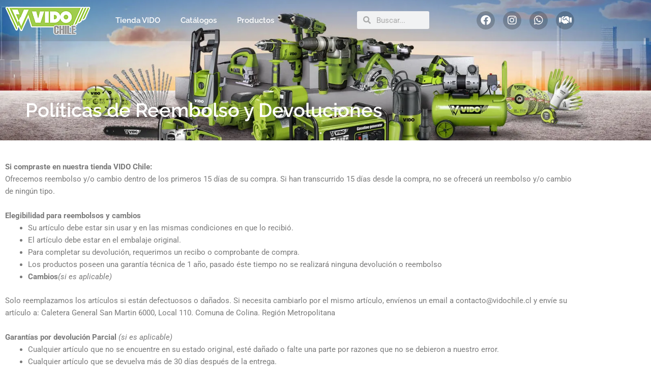

--- FILE ---
content_type: text/html; charset=UTF-8
request_url: https://vidochile.cl/politicas-de-reembolso-y-devoluciones/
body_size: 229137
content:
<!DOCTYPE html>
<html lang="es-CL">
<head>
<meta charset="UTF-8">
<meta name="viewport" content="width=device-width, initial-scale=1">
	<link rel="profile" href="https://gmpg.org/xfn/11"> 
	<style id="jetpack-boost-critical-css">@media all{@charset "UTF-8";body,h2,h3,html,li,p,ul{border:0;font-size:100%;font-style:inherit;font-weight:inherit;margin:0;outline:0;padding:0;vertical-align:baseline}html{-webkit-text-size-adjust:100%;-ms-text-size-adjust:100%}body{margin:0}main,nav{display:block}a{background-color:transparent}a{text-decoration:none}strong{font-weight:700}img{border:0}svg:not(:root){overflow:hidden}button,input{color:inherit;font:inherit;margin:0}button{overflow:visible}button{text-transform:none}button{-webkit-appearance:button}input{line-height:normal}input[type=search]{-webkit-appearance:textfield;box-sizing:content-box}input[type=search]::-webkit-search-cancel-button{-webkit-appearance:none}.ast-container{max-width:100%}.ast-container{margin-left:auto;margin-right:auto;padding-left:20px;padding-right:20px}h2,h3{clear:both}.entry-content h2,h2{color:#808285;font-size:1.7em;line-height:1.3}.entry-content h3,h3{color:#808285;font-size:1.5em;line-height:1.4}html{box-sizing:border-box}*{box-sizing:inherit}body{color:#808285;background:#fff;font-style:normal}ul{margin:0 0 1.5em 3em}ul{list-style:disc}li>ul{margin-bottom:0;margin-left:1.5em}strong{font-weight:700}em,i{font-style:italic}img{height:auto;max-width:100%}button,input{color:#808285;font-weight:400;font-size:100%;margin:0;vertical-align:baseline}button,input{line-height:normal}button{border:1px solid;border-color:var(--ast-border-color);border-radius:2px;background:#e6e6e6;padding:.6em 1em .4em;color:#fff}input[type=email],input[type=search],input[type=tel],input[type=text]{color:#666;border:1px solid var(--ast-border-color);border-radius:2px;-webkit-appearance:none}a{color:#4169e1}.screen-reader-text{border:0;clip:rect(1px,1px,1px,1px);height:1px;margin:-1px;overflow:hidden;padding:0;position:absolute;width:1px;word-wrap:normal!important}body{-webkit-font-smoothing:antialiased;-moz-osx-font-smoothing:grayscale}body:not(.logged-in){position:relative}#page{position:relative}a{text-decoration:none}img{vertical-align:middle}.entry-content h2,.entry-content h3{margin-bottom:20px}p{margin-bottom:1.75em}input{line-height:1}body,button{line-height:1.85714285714286}body{background-color:#fff}#page{display:block}#primary{width:100%}#primary{margin:4em 0}.entry-content>:last-child{margin-bottom:0}body{overflow-x:hidden}input[type=email],input[type=search],input[type=tel],input[type=text]{color:#666;padding:.75em;height:auto;border-width:1px;border-style:solid;border-color:var(--ast-border-color);border-radius:2px;background:var(--ast-comment-inputs-background);box-shadow:none;box-sizing:border-box}.page .entry-header{margin-bottom:1.5em}.ast-single-post .entry-header.ast-header-without-markup,.ast-single-post .entry-header.ast-no-title.ast-no-thumbnail{margin-bottom:0}.entry-header{margin-bottom:1em;word-wrap:break-word}.entry-content{word-wrap:break-word}.entry-content p{margin-bottom:1.6em}}@media all{@font-face{font-family:"Font Awesome 5 Free";font-style:normal;font-weight:400;font-display:block}.far{font-family:"Font Awesome 5 Free";font-weight:400}}.elementor-item:after,.elementor-item:before{display:block;position:absolute}.elementor-item:not(:hover):not(:focus):not(.elementor-item-active):not(.highlighted):after,.elementor-item:not(:hover):not(:focus):not(.elementor-item-active):not(.highlighted):before{opacity:0}.elementor-item-active:after,.elementor-item-active:before{-webkit-transform:scale(1);-ms-transform:scale(1);transform:scale(1)}.e--pointer-underline .elementor-item:after,.e--pointer-underline .elementor-item:before{height:3px;width:100%;left:0;background-color:#55595c;z-index:2}.e--pointer-underline .elementor-item:after{content:"";bottom:0}.elementor-nav-menu--main .elementor-nav-menu a{padding:13px 20px}.elementor-nav-menu--main .elementor-nav-menu ul{position:absolute;width:12em;border-width:0;border-style:solid;padding:0}.elementor-nav-menu--layout-horizontal{display:-webkit-box;display:-ms-flexbox;display:flex}.elementor-nav-menu--layout-horizontal .elementor-nav-menu{display:-webkit-box;display:-ms-flexbox;display:flex;-ms-flex-wrap:wrap;flex-wrap:wrap}.elementor-nav-menu--layout-horizontal .elementor-nav-menu a{white-space:nowrap;-webkit-box-flex:1;-ms-flex-positive:1;flex-grow:1}.elementor-nav-menu--layout-horizontal .elementor-nav-menu>li{display:-webkit-box;display:-ms-flexbox;display:flex}.elementor-nav-menu--layout-horizontal .elementor-nav-menu>li ul{top:100%!important}.elementor-nav-menu--layout-horizontal .elementor-nav-menu>li:not(:first-child)>a{-webkit-margin-start:var(--e-nav-menu-horizontal-menu-item-margin);margin-inline-start:var(--e-nav-menu-horizontal-menu-item-margin)}.elementor-nav-menu--layout-horizontal .elementor-nav-menu>li:not(:first-child)>ul{left:var(--e-nav-menu-horizontal-menu-item-margin)!important}.elementor-nav-menu--layout-horizontal .elementor-nav-menu>li:not(:last-child)>a{-webkit-margin-end:var(--e-nav-menu-horizontal-menu-item-margin);margin-inline-end:var(--e-nav-menu-horizontal-menu-item-margin)}.elementor-nav-menu--layout-horizontal .elementor-nav-menu>li:not(:last-child):after{content:var(--e-nav-menu-divider-content,none);height:var(--e-nav-menu-divider-height,35%);border-left:var(--e-nav-menu-divider-width,2px) var(--e-nav-menu-divider-style,solid) var(--e-nav-menu-divider-color,#000);border-bottom-color:var(--e-nav-menu-divider-color,#000);border-right-color:var(--e-nav-menu-divider-color,#000);border-top-color:var(--e-nav-menu-divider-color,#000);-ms-flex-item-align:center;align-self:center}.elementor-nav-menu__align-center .elementor-nav-menu{margin-left:auto;margin-right:auto}.elementor-nav-menu__align-center .elementor-nav-menu{-webkit-box-pack:center;-ms-flex-pack:center;justify-content:center}.elementor-widget-nav-menu .elementor-widget-container{display:-webkit-box;display:-ms-flexbox;display:flex;-webkit-box-orient:vertical;-webkit-box-direction:normal;-ms-flex-direction:column;flex-direction:column}.elementor-nav-menu{position:relative;z-index:2}.elementor-nav-menu:after{content:"\00a0";display:block;height:0;font:0/0 serif;clear:both;visibility:hidden;overflow:hidden}.elementor-nav-menu,.elementor-nav-menu li,.elementor-nav-menu ul{display:block;list-style:none;margin:0;padding:0;line-height:normal}.elementor-nav-menu ul{display:none}.elementor-nav-menu a,.elementor-nav-menu li{position:relative}.elementor-nav-menu li{border-width:0}.elementor-nav-menu a{display:-webkit-box;display:-ms-flexbox;display:flex;-webkit-box-align:center;-ms-flex-align:center;align-items:center}.elementor-nav-menu a{padding:10px 20px;line-height:20px}.elementor-nav-menu--dropdown .elementor-item.elementor-item-active{background-color:#55595c;color:#fff}.elementor-menu-toggle{display:-webkit-box;display:-ms-flexbox;display:flex;-webkit-box-align:center;-ms-flex-align:center;align-items:center;-webkit-box-pack:center;-ms-flex-pack:center;justify-content:center;font-size:var(--nav-menu-icon-size,22px);padding:.25em;border:0 solid;border-radius:3px;background-color:rgba(0,0,0,.05);color:#494c4f}.elementor-menu-toggle:not(.elementor-active) .elementor-menu-toggle__icon--close{display:none}.elementor-nav-menu--dropdown{background-color:#fff;font-size:13px}.elementor-nav-menu--dropdown.elementor-nav-menu__container{margin-top:10px;-webkit-transform-origin:top;-ms-transform-origin:top;transform-origin:top;overflow-y:hidden}.elementor-nav-menu--dropdown.elementor-nav-menu__container .elementor-sub-item{font-size:.85em}.elementor-nav-menu--dropdown a{color:#494c4f}ul.elementor-nav-menu--dropdown a{text-shadow:none;border-left:8px solid transparent}.elementor-nav-menu__text-align-center .elementor-nav-menu--dropdown .elementor-nav-menu a{-webkit-box-pack:center;-ms-flex-pack:center;justify-content:center}.elementor-nav-menu--toggle .elementor-menu-toggle:not(.elementor-active)+.elementor-nav-menu__container{-webkit-transform:scaleY(0);-ms-transform:scaleY(0);transform:scaleY(0);max-height:0}.elementor-nav-menu--stretch .elementor-nav-menu__container.elementor-nav-menu--dropdown{position:absolute;z-index:9997}@media (min-width:1025px){.elementor-nav-menu--dropdown-tablet .elementor-menu-toggle,.elementor-nav-menu--dropdown-tablet .elementor-nav-menu--dropdown{display:none}}@media (max-width:1024px){.elementor-nav-menu--dropdown-tablet .elementor-nav-menu--main{display:none}}.elementor-search-form{display:block}.elementor-search-form input[type=search]{margin:0;border:0;padding:0;display:inline-block;vertical-align:middle;white-space:normal;background:0 0;line-height:1;min-width:0;font-size:15px;-webkit-appearance:none;-moz-appearance:none}.elementor-search-form__container{display:-webkit-box;display:-ms-flexbox;display:flex;overflow:hidden;border:0 solid transparent;min-height:50px}.elementor-search-form__container:not(.elementor-search-form--full-screen){background:#eceeef}.elementor-search-form__input{-ms-flex-preferred-size:100%;flex-basis:100%;color:#55595c}.elementor-search-form__input::-webkit-input-placeholder{color:inherit;font-family:inherit;opacity:.6}.elementor-search-form__input:-ms-input-placeholder{color:inherit;font-family:inherit;opacity:.6}.elementor-search-form__input:-moz-placeholder,.elementor-search-form__input::-moz-placeholder{color:inherit;font-family:inherit;opacity:.6}.elementor-search-form__input::-ms-input-placeholder{color:inherit;font-family:inherit;opacity:.6}.elementor-search-form__input::placeholder{color:inherit;font-family:inherit;opacity:.6}.elementor-search-form--skin-minimal .elementor-search-form__icon{opacity:.6;display:-webkit-box;display:-ms-flexbox;display:flex;-webkit-box-align:center;-ms-flex-align:center;align-items:center;-webkit-box-pack:end;-ms-flex-pack:end;justify-content:flex-end;color:#55595c;fill:#55595c;font-size:var(--e-search-form-icon-size-minimal,15px)}.elementor-search-form--skin-full_screen .elementor-search-form input[type=search].elementor-search-form__input{font-size:50px;text-align:center;border:solid #fff;border-width:0 0 1px;line-height:1.5;color:#fff}.elementor-search-form--skin-full_screen .elementor-search-form__toggle{display:inline-block;vertical-align:middle;color:var(--e-search-form-toggle-color,#494c4f);font-size:var(--e-search-form-toggle-size,33px)}.elementor-search-form--skin-full_screen .elementor-search-form__toggle i{position:relative;display:block;width:var(--e-search-form-toggle-size,33px);height:var(--e-search-form-toggle-size,33px);background-color:var(--e-search-form-toggle-background-color,rgba(0,0,0,.05));border:var(--e-search-form-toggle-border-width,0) solid var(--e-search-form-toggle-color,#494c4f);border-radius:var(--e-search-form-toggle-border-radius,3px)}.elementor-search-form--skin-full_screen .elementor-search-form__toggle i:before{position:absolute;left:50%;top:50%;-webkit-transform:translate(-50%,-50%);-ms-transform:translate(-50%,-50%);transform:translate(-50%,-50%)}.elementor-search-form--skin-full_screen .elementor-search-form__toggle i:before{font-size:var(--e-search-form-toggle-icon-size,.55em)}.elementor-search-form--skin-full_screen .elementor-search-form__container{-webkit-box-align:center;-ms-flex-align:center;align-items:center;position:fixed;z-index:9998;top:0;left:0;right:0;bottom:0;height:100vh;padding:0 15%;background-color:rgba(0,0,0,.8)}.elementor-search-form--skin-full_screen .elementor-search-form__container:not(.elementor-search-form--full-screen){overflow:hidden;opacity:0;-webkit-transform:scale(0);-ms-transform:scale(0);transform:scale(0)}.elementor-search-form--skin-full_screen .elementor-search-form__container:not(.elementor-search-form--full-screen) .dialog-lightbox-close-button{display:none}.elementor-icon-list-items .elementor-icon-list-item .elementor-icon-list-text{display:inline-block}@media all{@charset "UTF-8";.screen-reader-text{border:0;clip:rect(1px,1px,1px,1px);clip-path:inset(50%);height:1px;margin:-1px;overflow:hidden;padding:0;position:absolute;width:1px;word-wrap:normal!important}.clear{clear:both}.pswp{z-index:999999}button.pswp__button{box-shadow:none!important;background-image:url("https://vidochile.cl/wp-content/plugins/woocommerce/assets/css/photoswipe/default-skin/default-skin.png")!important}button.pswp__button,button.pswp__button--arrow--left::before,button.pswp__button--arrow--right::before{background-color:transparent!important}button.pswp__button--arrow--left,button.pswp__button--arrow--right{background-image:none!important}}@media all{@font-face{font-family:eicons;font-weight:400;font-style:normal}[class*=" eicon-"],[class^=eicon]{display:inline-block;font-family:eicons;font-size:inherit;font-weight:400;font-style:normal;font-variant:normal;line-height:1;text-rendering:auto;-webkit-font-smoothing:antialiased;-moz-osx-font-smoothing:grayscale}.eicon-menu-bar:before{content:'\e816'}.eicon-close:before{content:'\e87f'}.eicon-cart-solid:before{content:'\e8eb'}}.elementor-menu-cart__wrapper{text-align:var(--main-alignment,left)}.elementor-menu-cart__toggle_wrapper{display:inline-block;position:relative}.elementor-menu-cart__toggle{display:inline-block}.elementor-menu-cart__toggle .elementor-button{background-color:var(--toggle-button-background-color,transparent);color:var(--toggle-button-text-color,#818a91);border:var(--toggle-button-border-width,1px) var(--toggle-button-border-type,solid) var(--toggle-button-border-color,#818a91);border-radius:var(--toggle-button-border-radius,0);display:-webkit-inline-box;display:-ms-inline-flexbox;display:inline-flex;-webkit-box-orient:horizontal;-webkit-box-direction:reverse;-ms-flex-direction:row-reverse;flex-direction:row-reverse;-webkit-box-align:center;-ms-flex-align:center;align-items:center;padding:var(--toggle-icon-padding,12px 24px)}.elementor-menu-cart__toggle .elementor-button-text{-webkit-margin-end:.3em;margin-inline-end:.3em}.elementor-menu-cart__toggle .elementor-button-icon{position:relative;color:var(--toggle-button-icon-color,#818a91);font-size:var(--toggle-icon-size,inherit)}.elementor-menu-cart--items-indicator-bubble .elementor-menu-cart__toggle .elementor-button-icon[data-counter]:before{content:attr(data-counter);display:block;position:absolute;min-width:1.6em;height:1.6em;line-height:1.5em;top:-.7em;inset-inline-end:-.7em;border-radius:100%;color:var(--items-indicator-text-color,#fff);background-color:var(--items-indicator-background-color,#d9534f);text-align:center;font-size:10px}.elementor-menu-cart__container{-webkit-transform:scale(1);-ms-transform:scale(1);transform:scale(1);overflow:hidden;position:fixed;z-index:9998;top:0;left:0;width:100vw;height:100%;background-color:rgba(0,0,0,.25);text-align:left}.elementor-menu-cart__main{position:fixed;left:var(--side-cart-alignment-left,auto);right:var(--side-cart-alignment-right,0);-webkit-transform:translateX(0);-ms-transform:translateX(0);transform:translateX(0);top:0;bottom:0;-webkit-box-align:stretch;-ms-flex-align:stretch;align-items:stretch;font-size:14px;min-height:200px;width:350px;max-width:100%;padding:var(--cart-padding,20px 30px);background-color:var(--cart-background-color,#fff);-webkit-box-shadow:0 0 20px rgba(0,0,0,.2);box-shadow:0 0 20px rgba(0,0,0,.2);border-style:var(--cart-border-style,none);border-color:var(--cart-border-color,initial);border-radius:var(--cart-border-radius,0);margin-top:var(--mini-cart-spacing,0)}.elementor-menu-cart__main,.elementor-menu-cart__main .widget_shopping_cart_content{display:-webkit-box;display:-ms-flexbox;display:flex;-webkit-box-orient:vertical;-webkit-box-direction:normal;-ms-flex-direction:column;flex-direction:column}.elementor-menu-cart__main .widget_shopping_cart_content{height:100%}body.elementor-default .elementor-widget-woocommerce-menu-cart:not(.elementor-menu-cart--shown) .elementor-menu-cart__container{background-color:transparent;-webkit-transform:scale(0);-ms-transform:scale(0);transform:scale(0)}body.elementor-default .elementor-widget-woocommerce-menu-cart:not(.elementor-menu-cart--shown) .elementor-menu-cart__main{overflow:hidden;opacity:0;-webkit-transform:var(--side-cart-alignment-transform,translateX(100%));-ms-transform:var(--side-cart-alignment-transform,translateX(100%));transform:var(--side-cart-alignment-transform,translateX(100%))}.elementor-menu-cart__close-button{width:var(--cart-close-icon-size,25px);height:var(--cart-close-icon-size,25px);position:relative;margin:0 0 20px;-ms-flex-item-align:end;align-self:flex-end;display:inline-block;font-family:eicons;font-size:20px;line-height:1}.elementor-menu-cart__close-button:after,.elementor-menu-cart__close-button:before{content:"";position:absolute;height:3px;width:100%;top:50%;left:0;margin-top:-1px;background:var(--cart-close-button-color,#818a91);border-radius:1px}.elementor-menu-cart__close-button:before{-webkit-transform:rotate(45deg);-ms-transform:rotate(45deg);transform:rotate(45deg)}.elementor-menu-cart__close-button:after{-webkit-transform:rotate(-45deg);-ms-transform:rotate(-45deg);transform:rotate(-45deg)}.elementor-widget-woocommerce-menu-cart:not(.elementor-menu-cart--show-subtotal-yes) .elementor-menu-cart__toggle .elementor-button-text{display:none}.elementor-widget-woocommerce-menu-cart.elementor-menu-cart--cart-type-mini-cart .elementor-menu-cart__container{position:absolute;width:auto;height:auto;overflow:visible;top:100%;bottom:auto;background:0 0;min-width:330px;left:0;right:auto;-webkit-transform:scale(1);-ms-transform:scale(1);transform:scale(1)}.elementor-widget-woocommerce-menu-cart.elementor-menu-cart--cart-type-mini-cart .elementor-menu-cart__main{width:auto;height:auto;position:relative;top:auto;bottom:auto;right:auto;left:auto;overflow:visible;-webkit-transform:translateY(0);-ms-transform:translateY(0);transform:translateY(0)}@media (max-width:767px){.elementor-widget-woocommerce-menu-cart.elementor-menu-cart--cart-type-mini-cart .elementor-menu-cart__container{min-width:300px}}body.elementor-default .elementor-widget-woocommerce-menu-cart.elementor-menu-cart--cart-type-mini-cart:not(.elementor-menu-cart--shown) .elementor-menu-cart__container{-webkit-transform:scale(0);-ms-transform:scale(0);transform:scale(0)}body.elementor-default .elementor-widget-woocommerce-menu-cart.elementor-menu-cart--cart-type-mini-cart:not(.elementor-menu-cart--shown) .elementor-menu-cart__main{opacity:0;-webkit-transform:translateY(-10px);-ms-transform:translateY(-10px);transform:translateY(-10px)}@media all{.dialog-close-button{position:absolute;margin-top:15px;right:15px;font-size:15px;line-height:1}.dialog-close-button:not(:hover){opacity:.4}.elementor-screen-only,.screen-reader-text{position:absolute;top:-10000em;width:1px;height:1px;margin:-1px;padding:0;overflow:hidden;clip:rect(0,0,0,0);border:0}.elementor{-webkit-hyphens:manual;hyphens:manual}.elementor *,.elementor :after,.elementor :before{box-sizing:border-box}.elementor a{box-shadow:none;text-decoration:none}.elementor img{height:auto;max-width:100%;border:none;border-radius:0;box-shadow:none}.elementor .elementor-background-overlay{height:100%;width:100%;top:0;left:0;position:absolute}.elementor-widget-wrap .elementor-element.elementor-widget__width-auto{max-width:100%}@media (max-width:1024px){.elementor-widget-wrap .elementor-element.elementor-widget-tablet__width-auto{max-width:100%}}.elementor-element{--flex-direction:initial;--flex-wrap:initial;--justify-content:initial;--align-items:initial;--align-content:initial;--gap:initial;--flex-basis:initial;--flex-grow:initial;--flex-shrink:initial;--order:initial;--align-self:initial;flex-basis:var(--flex-basis);flex-grow:var(--flex-grow);flex-shrink:var(--flex-shrink);order:var(--order);align-self:var(--align-self)}.elementor-element:where(.e-con-full,.elementor-widget){flex-direction:var(--flex-direction);flex-wrap:var(--flex-wrap);justify-content:var(--justify-content);align-items:var(--align-items);align-content:var(--align-content);gap:var(--gap)}.elementor-section{position:relative}.elementor-section .elementor-container{display:flex;margin-right:auto;margin-left:auto;position:relative}@media (max-width:1024px){.elementor-section .elementor-container{flex-wrap:wrap}}.elementor-section.elementor-section-boxed>.elementor-container{max-width:1140px}.elementor-section.elementor-section-items-middle>.elementor-container{align-items:center}.elementor-widget-wrap{position:relative;width:100%;flex-wrap:wrap;align-content:flex-start}.elementor:not(.elementor-bc-flex-widget) .elementor-widget-wrap{display:flex}.elementor-widget-wrap>.elementor-element{width:100%}.elementor-widget{position:relative}.elementor-widget:not(:last-child){margin-bottom:20px}.elementor-widget:not(:last-child).elementor-widget__width-auto{margin-bottom:0}.elementor-column{position:relative;min-height:1px;display:flex}.elementor-column-gap-default>.elementor-column>.elementor-element-populated{padding:10px}@media (min-width:768px){.elementor-column.elementor-col-25{width:25%}.elementor-column.elementor-col-33{width:33.333%}.elementor-column.elementor-col-50{width:50%}.elementor-column.elementor-col-100{width:100%}}@media (max-width:767px){.elementor-column{width:100%}}.elementor-grid{display:grid;grid-column-gap:var(--grid-column-gap);grid-row-gap:var(--grid-row-gap)}.elementor-grid .elementor-grid-item{min-width:0}.elementor-grid-0 .elementor-grid{display:inline-block;width:100%;word-spacing:var(--grid-column-gap);margin-bottom:calc(-1 * var(--grid-row-gap))}.elementor-grid-0 .elementor-grid .elementor-grid-item{display:inline-block;margin-bottom:var(--grid-row-gap);word-break:break-word}.elementor-form-fields-wrapper{display:flex;flex-wrap:wrap}.elementor-field-group{flex-wrap:wrap;align-items:center}.elementor-field-group.elementor-field-type-submit{align-items:flex-end}.elementor-field-group .elementor-field-textual{width:100%;max-width:100%;border:1px solid #818a91;background-color:transparent;color:#373a3c;vertical-align:middle;flex-grow:1}.elementor-field-group .elementor-field-textual::-moz-placeholder{color:inherit;font-family:inherit;opacity:.6}.elementor-field-group .elementor-field-textual::placeholder{color:inherit;font-family:inherit;opacity:.6}.elementor-field-textual{line-height:1.4;font-size:15px;min-height:40px;padding:5px 14px;border-radius:3px}.elementor-button-align-stretch .elementor-field-type-submit:not(.e-form__buttons__wrapper) .elementor-button{flex-basis:100%}.elementor-form .elementor-button{padding-top:0;padding-bottom:0;border:none}.elementor-form .elementor-button>span{display:flex;justify-content:center}.elementor-form .elementor-button.elementor-size-sm{min-height:40px}.elementor-button{display:inline-block;line-height:1;background-color:#818a91;font-size:15px;padding:12px 24px;border-radius:3px;color:#fff;fill:#fff;text-align:center}.elementor-button-icon{flex-grow:0;order:5}.elementor-button-text{flex-grow:1;order:10;display:inline-block}.elementor-button span{text-decoration:inherit}.elementor-icon{display:inline-block;line-height:1;color:#818a91;font-size:50px;text-align:center}.elementor-icon i{width:1em;height:1em;position:relative;display:block}.elementor-icon i:before{position:absolute;left:50%;transform:translateX(-50%)}.elementor-shape-circle .elementor-icon{border-radius:50%}.elementor .elementor-element ul.elementor-icon-list-items{padding:0}@media (max-width:767px){.elementor .elementor-hidden-mobile{display:none}}@media (min-width:768px) and (max-width:1024px){.elementor .elementor-hidden-tablet{display:none}}@media (min-width:1025px) and (max-width:99999px){.elementor .elementor-hidden-desktop{display:none}}}@media all{.elementor-kit-790{--e-global-color-primary:#6EC1E4;--e-global-color-secondary:#54595F;--e-global-color-text:#7A7A7A;--e-global-color-accent:#61CE70;--e-global-typography-primary-font-family:"Roboto";--e-global-typography-primary-font-weight:600;--e-global-typography-text-font-family:"Roboto";--e-global-typography-text-font-weight:400;--e-global-typography-accent-font-family:"Roboto";--e-global-typography-accent-font-weight:500}.elementor-section.elementor-section-boxed>.elementor-container{max-width:1140px}.elementor-widget:not(:last-child){margin-bottom:20px}@media (max-width:1024px){.elementor-section.elementor-section-boxed>.elementor-container{max-width:1024px}}@media (max-width:767px){.elementor-section.elementor-section-boxed>.elementor-container{max-width:767px}}}@media all{.elementor-location-header:before{content:"";display:table;clear:both}[data-elementor-type=popup]:not(.elementor-edit-area){display:none}}@media all{.elementor-widget-heading .elementor-heading-title{color:var(--e-global-color-primary);font-family:var(--e-global-typography-primary-font-family),Sans-serif;font-weight:var(--e-global-typography-primary-font-weight)}.elementor-widget-text-editor{color:var(--e-global-color-text);font-family:var(--e-global-typography-text-font-family),Sans-serif;font-weight:var(--e-global-typography-text-font-weight)}.elementor-widget-icon-list .elementor-icon-list-item:not(:last-child):after{border-color:var(--e-global-color-text)}.elementor-widget-icon-list .elementor-icon-list-icon i{color:var(--e-global-color-primary)}.elementor-widget-icon-list .elementor-icon-list-text{color:var(--e-global-color-secondary)}.elementor-widget-icon-list .elementor-icon-list-item>.elementor-icon-list-text,.elementor-widget-icon-list .elementor-icon-list-item>a{font-family:var(--e-global-typography-text-font-family),Sans-serif;font-weight:var(--e-global-typography-text-font-weight)}.elementor-widget-form .elementor-field-group>label{color:var(--e-global-color-text)}.elementor-widget-form .elementor-field-group>label{font-family:var(--e-global-typography-text-font-family),Sans-serif;font-weight:var(--e-global-typography-text-font-weight)}.elementor-widget-form .elementor-field-group .elementor-field{color:var(--e-global-color-text)}.elementor-widget-form .elementor-field-group .elementor-field{font-family:var(--e-global-typography-text-font-family),Sans-serif;font-weight:var(--e-global-typography-text-font-weight)}.elementor-widget-form .elementor-button{font-family:var(--e-global-typography-accent-font-family),Sans-serif;font-weight:var(--e-global-typography-accent-font-weight)}.elementor-widget-form .elementor-button[type=submit]{background-color:var(--e-global-color-accent)}.elementor-widget-nav-menu .elementor-nav-menu .elementor-item{font-family:var(--e-global-typography-primary-font-family),Sans-serif;font-weight:var(--e-global-typography-primary-font-weight)}.elementor-widget-nav-menu .elementor-nav-menu--main .elementor-item{color:var(--e-global-color-text);fill:var(--e-global-color-text)}.elementor-widget-nav-menu .elementor-nav-menu--main .elementor-item.elementor-item-active{color:var(--e-global-color-accent);fill:var(--e-global-color-accent)}.elementor-widget-nav-menu .elementor-nav-menu--main:not(.e--pointer-framed) .elementor-item:after,.elementor-widget-nav-menu .elementor-nav-menu--main:not(.e--pointer-framed) .elementor-item:before{background-color:var(--e-global-color-accent)}.elementor-widget-nav-menu{--e-nav-menu-divider-color:var(--e-global-color-text)}.elementor-widget-nav-menu .elementor-nav-menu--dropdown .elementor-item,.elementor-widget-nav-menu .elementor-nav-menu--dropdown .elementor-sub-item{font-family:var(--e-global-typography-accent-font-family),Sans-serif;font-weight:var(--e-global-typography-accent-font-weight)}.elementor-widget-search-form input[type=search].elementor-search-form__input{font-family:var(--e-global-typography-text-font-family),Sans-serif;font-weight:var(--e-global-typography-text-font-weight)}.elementor-widget-search-form .elementor-search-form__icon,.elementor-widget-search-form .elementor-search-form__input,.elementor-widget-search-form.elementor-search-form--skin-full_screen input[type=search].elementor-search-form__input{color:var(--e-global-color-text);fill:var(--e-global-color-text)}.elementor-widget-woocommerce-menu-cart .elementor-menu-cart__toggle .elementor-button{font-family:var(--e-global-typography-primary-font-family),Sans-serif;font-weight:var(--e-global-typography-primary-font-weight)}}@media all{.elementor-2934 .elementor-element.elementor-element-df13618:not(.elementor-motion-effects-element-type-background){background-image:url("https://i0.wp.com/vidochile.cl/wp-content/uploads/2023/01/DSC6315-scaled.jpg?fit=2560%2C1441&ssl=1");background-position:0 -267px;background-repeat:no-repeat;background-size:cover}.elementor-2934 .elementor-element.elementor-element-df13618>.elementor-background-overlay{background-color:transparent;background-image:linear-gradient(170deg,#000 0,#012958 57%);opacity:.8}.elementor-2934 .elementor-element.elementor-element-6570d18>.elementor-element-populated{margin:60px 0 20px 0}.elementor-2934 .elementor-element.elementor-element-06dec97 .elementor-heading-title{color:#fff;font-family:Raleway,Sans-serif;font-size:38px;font-weight:600}.elementor-2934 .elementor-element.elementor-element-06dec97>.elementor-widget-container{margin:132px 0 15px 50px}.elementor-2934 .elementor-element.elementor-element-c337cf9{margin-top:50px;margin-bottom:0}.elementor-2934 .elementor-element.elementor-element-aeb31b3{text-align:center}.elementor-2934 .elementor-element.elementor-element-aeb31b3 .elementor-heading-title{color:#012958;font-family:Raleway,Sans-serif;font-size:30px;font-weight:700;text-transform:uppercase;letter-spacing:.25px}.elementor-2934 .elementor-element.elementor-element-aeb31b3>.elementor-widget-container{margin:0 0 -14px 0}.elementor-2934 .elementor-element.elementor-element-771f845 .elementor-divider-separator{width:8%;margin:0 auto;margin-center:0}.elementor-2934 .elementor-element.elementor-element-771f845 .elementor-divider{text-align:center;padding-top:2px;padding-bottom:2px}.elementor-2934 .elementor-element.elementor-element-771f845>.elementor-widget-container{margin:0 0 20px 0}.elementor-2934 .elementor-element.elementor-element-ce188f7{margin-top:50px;margin-bottom:0}.elementor-2934 .elementor-element.elementor-element-dbdc5d2 .elementor-heading-title{color:#012958;font-family:Roboto,Sans-serif;font-weight:600}.elementor-2934 .elementor-element.elementor-element-dbdc5d2>.elementor-widget-container{margin:-5px 0 -16px 0}.elementor-2934 .elementor-element.elementor-element-0d477c5 .elementor-icon-list-icon i{color:#7aae1a}.elementor-2934 .elementor-element.elementor-element-0d477c5{--e-icon-list-icon-size:14px}.elementor-2934 .elementor-element.elementor-element-0d477c5 .elementor-icon-list-item>.elementor-icon-list-text{font-family:Roboto,Sans-serif;font-weight:400}.elementor-2934 .elementor-element.elementor-element-399d20c .elementor-heading-title{color:#012958;font-family:Roboto,Sans-serif;font-weight:600}.elementor-2934 .elementor-element.elementor-element-399d20c>.elementor-widget-container{margin:-5px 0 -16px 0}.elementor-2934 .elementor-element.elementor-element-05a898b .elementor-icon-list-icon i{color:#7aae1a}.elementor-2934 .elementor-element.elementor-element-05a898b{--e-icon-list-icon-size:14px}.elementor-2934 .elementor-element.elementor-element-05a898b .elementor-icon-list-item>.elementor-icon-list-text{font-family:Roboto,Sans-serif;font-weight:400}.elementor-2934 .elementor-element.elementor-element-57aab49 .elementor-heading-title{color:#012958;font-family:Roboto,Sans-serif;font-weight:600}.elementor-2934 .elementor-element.elementor-element-57aab49>.elementor-widget-container{margin:-5px 0 -16px 0}.elementor-2934 .elementor-element.elementor-element-52b260a .elementor-icon-list-icon i{color:#7aae1a}.elementor-2934 .elementor-element.elementor-element-52b260a{--e-icon-list-icon-size:14px}.elementor-2934 .elementor-element.elementor-element-52b260a .elementor-icon-list-item>.elementor-icon-list-text{font-family:Roboto,Sans-serif;font-weight:400}.elementor-2934 .elementor-element.elementor-element-0a971ab .elementor-heading-title{color:#012958;font-family:Roboto,Sans-serif;font-weight:600}.elementor-2934 .elementor-element.elementor-element-0a971ab>.elementor-widget-container{margin:-5px 0 -16px 0}.elementor-2934 .elementor-element.elementor-element-a1004d9 .elementor-icon-list-icon i{color:#7aae1a}.elementor-2934 .elementor-element.elementor-element-a1004d9{--e-icon-list-icon-size:14px}.elementor-2934 .elementor-element.elementor-element-a1004d9 .elementor-icon-list-item>.elementor-icon-list-text{font-family:Roboto,Sans-serif;font-weight:400}.elementor-2934 .elementor-element.elementor-element-0bf5d9a{margin-top:50px;margin-bottom:0}.elementor-2934 .elementor-element.elementor-element-2fc2fc3{text-align:center}.elementor-2934 .elementor-element.elementor-element-2fc2fc3 .elementor-heading-title{color:#012958;font-family:Raleway,Sans-serif;font-size:30px;font-weight:700;text-transform:uppercase;letter-spacing:.25px}.elementor-2934 .elementor-element.elementor-element-2fc2fc3>.elementor-widget-container{margin:0 0 -14px 0}.elementor-2934 .elementor-element.elementor-element-665b0ce .elementor-divider-separator{width:8%;margin:0 auto;margin-center:0}.elementor-2934 .elementor-element.elementor-element-665b0ce .elementor-divider{text-align:center;padding-top:2px;padding-bottom:2px}.elementor-2934 .elementor-element.elementor-element-665b0ce>.elementor-widget-container{margin:0 0 20px 0}.elementor-2934 .elementor-element.elementor-element-7d5f842{margin-top:30px;margin-bottom:0}.elementor-2934 .elementor-element.elementor-element-7da9e34 .elementor-heading-title{color:#012958;font-family:Roboto,Sans-serif;font-weight:600}.elementor-2934 .elementor-element.elementor-element-7da9e34>.elementor-widget-container{margin:-5px 0 -16px 0}.elementor-2934 .elementor-element.elementor-element-da3b5c0 .elementor-icon-list-icon i{color:#7aae1a}.elementor-2934 .elementor-element.elementor-element-da3b5c0{--e-icon-list-icon-size:14px}.elementor-2934 .elementor-element.elementor-element-da3b5c0 .elementor-icon-list-item>.elementor-icon-list-text{font-family:Roboto,Sans-serif;font-weight:400}.elementor-2934 .elementor-element.elementor-element-521856d .elementor-heading-title{color:#012958;font-family:Roboto,Sans-serif;font-weight:600}.elementor-2934 .elementor-element.elementor-element-521856d>.elementor-widget-container{margin:-5px 0 -16px 0}.elementor-2934 .elementor-element.elementor-element-bae74a5 .elementor-icon-list-icon i{color:#7aae1a}.elementor-2934 .elementor-element.elementor-element-bae74a5{--e-icon-list-icon-size:14px}.elementor-2934 .elementor-element.elementor-element-bae74a5 .elementor-icon-list-item>.elementor-icon-list-text{font-family:Roboto,Sans-serif;font-weight:400}.elementor-2934 .elementor-element.elementor-element-912158d .elementor-heading-title{color:#012958;font-family:Roboto,Sans-serif;font-weight:600}.elementor-2934 .elementor-element.elementor-element-912158d>.elementor-widget-container{margin:-5px 0 -16px 0}.elementor-2934 .elementor-element.elementor-element-84fda6a .elementor-icon-list-icon i{color:#7aae1a}.elementor-2934 .elementor-element.elementor-element-84fda6a{--e-icon-list-icon-size:14px}.elementor-2934 .elementor-element.elementor-element-84fda6a .elementor-icon-list-item>.elementor-icon-list-text,.elementor-2934 .elementor-element.elementor-element-84fda6a .elementor-icon-list-item>a{font-family:Roboto,Sans-serif;font-weight:400}@media (max-width:1024px){.elementor-2934 .elementor-element.elementor-element-df13618:not(.elementor-motion-effects-element-type-background){background-position:0 0}.elementor-2934 .elementor-element.elementor-element-dbdc5d2 .elementor-heading-title{font-size:20px}.elementor-2934 .elementor-element.elementor-element-0d477c5 .elementor-icon-list-item>.elementor-icon-list-text{font-size:11px}.elementor-2934 .elementor-element.elementor-element-399d20c .elementor-heading-title{font-size:20px}.elementor-2934 .elementor-element.elementor-element-05a898b .elementor-icon-list-item>.elementor-icon-list-text{font-size:11px}.elementor-2934 .elementor-element.elementor-element-57aab49 .elementor-heading-title{font-size:20px}.elementor-2934 .elementor-element.elementor-element-52b260a .elementor-icon-list-item>.elementor-icon-list-text{font-size:11px}.elementor-2934 .elementor-element.elementor-element-0a971ab .elementor-heading-title{font-size:20px}.elementor-2934 .elementor-element.elementor-element-a1004d9 .elementor-icon-list-item>.elementor-icon-list-text{font-size:11px}.elementor-2934 .elementor-element.elementor-element-7da9e34 .elementor-heading-title{font-size:20px}.elementor-2934 .elementor-element.elementor-element-da3b5c0 .elementor-icon-list-item>.elementor-icon-list-text{font-size:11px}.elementor-2934 .elementor-element.elementor-element-521856d .elementor-heading-title{font-size:20px}.elementor-2934 .elementor-element.elementor-element-bae74a5 .elementor-icon-list-item>.elementor-icon-list-text{font-size:11px}.elementor-2934 .elementor-element.elementor-element-912158d .elementor-heading-title{font-size:20px}.elementor-2934 .elementor-element.elementor-element-84fda6a .elementor-icon-list-item>.elementor-icon-list-text,.elementor-2934 .elementor-element.elementor-element-84fda6a .elementor-icon-list-item>a{font-size:11px}}@media (max-width:767px){.elementor-2934 .elementor-element.elementor-element-df13618:not(.elementor-motion-effects-element-type-background){background-position:0 0}.elementor-2934 .elementor-element.elementor-element-6570d18>.elementor-element-populated{margin:37px 0 0 0}.elementor-2934 .elementor-element.elementor-element-06dec97{text-align:left}.elementor-2934 .elementor-element.elementor-element-06dec97 .elementor-heading-title{font-size:32px}.elementor-2934 .elementor-element.elementor-element-06dec97>.elementor-widget-container{margin:132px 0 15px 14px}.elementor-2934 .elementor-element.elementor-element-dbdc5d2 .elementor-heading-title{font-size:25px}.elementor-2934 .elementor-element.elementor-element-0d477c5 .elementor-icon-list-item>.elementor-icon-list-text{font-size:14px}.elementor-2934 .elementor-element.elementor-element-399d20c .elementor-heading-title{font-size:25px}.elementor-2934 .elementor-element.elementor-element-05a898b .elementor-icon-list-item>.elementor-icon-list-text{font-size:14px}.elementor-2934 .elementor-element.elementor-element-57aab49 .elementor-heading-title{font-size:25px}.elementor-2934 .elementor-element.elementor-element-52b260a .elementor-icon-list-item>.elementor-icon-list-text{font-size:14px}.elementor-2934 .elementor-element.elementor-element-0a971ab .elementor-heading-title{font-size:25px}.elementor-2934 .elementor-element.elementor-element-a1004d9 .elementor-icon-list-item>.elementor-icon-list-text{font-size:14px}.elementor-2934 .elementor-element.elementor-element-7da9e34 .elementor-heading-title{font-size:25px}.elementor-2934 .elementor-element.elementor-element-da3b5c0 .elementor-icon-list-item>.elementor-icon-list-text{font-size:14px}.elementor-2934 .elementor-element.elementor-element-521856d .elementor-heading-title{font-size:25px}.elementor-2934 .elementor-element.elementor-element-bae74a5 .elementor-icon-list-item>.elementor-icon-list-text{font-size:14px}.elementor-2934 .elementor-element.elementor-element-912158d .elementor-heading-title{font-size:25px}.elementor-2934 .elementor-element.elementor-element-84fda6a .elementor-icon-list-item>.elementor-icon-list-text,.elementor-2934 .elementor-element.elementor-element-84fda6a .elementor-icon-list-item>a{font-size:14px}}}.elementor-widget .elementor-icon-list-items{list-style-type:none;margin:0;padding:0}.elementor-widget .elementor-icon-list-item{margin:0;padding:0;position:relative}.elementor-widget .elementor-icon-list-item:after{position:absolute;bottom:0;width:100%}.elementor-widget .elementor-icon-list-item,.elementor-widget .elementor-icon-list-item a{display:flex;align-items:center;font-size:inherit}.elementor-widget .elementor-icon-list-icon+.elementor-icon-list-text{align-self:center;padding-left:5px}.elementor-widget .elementor-icon-list-icon{display:flex}.elementor-widget .elementor-icon-list-icon i{width:1.25em;font-size:var(--e-icon-list-icon-size)}.elementor-widget.elementor-widget-icon-list .elementor-icon-list-icon{text-align:var(--e-icon-list-icon-align)}.elementor-widget.elementor-list-item-link-full_width a{width:100%}.elementor-widget:not(.elementor-align-right) .elementor-icon-list-item:after{left:0}.elementor-widget:not(.elementor-align-left) .elementor-icon-list-item:after{right:0}@media (min-width:-1px){.elementor-widget:not(.elementor-widescreen-align-right) .elementor-icon-list-item:after{left:0}.elementor-widget:not(.elementor-widescreen-align-left) .elementor-icon-list-item:after{right:0}}@media (max-width:-1px){.elementor-widget:not(.elementor-laptop-align-right) .elementor-icon-list-item:after{left:0}.elementor-widget:not(.elementor-laptop-align-left) .elementor-icon-list-item:after{right:0}}@media (max-width:-1px){.elementor-widget:not(.elementor-tablet_extra-align-right) .elementor-icon-list-item:after{left:0}.elementor-widget:not(.elementor-tablet_extra-align-left) .elementor-icon-list-item:after{right:0}}@media (max-width:1024px){.elementor-widget:not(.elementor-tablet-align-right) .elementor-icon-list-item:after{left:0}.elementor-widget:not(.elementor-tablet-align-left) .elementor-icon-list-item:after{right:0}}@media (max-width:-1px){.elementor-widget:not(.elementor-mobile_extra-align-right) .elementor-icon-list-item:after{left:0}.elementor-widget:not(.elementor-mobile_extra-align-left) .elementor-icon-list-item:after{right:0}}@media (max-width:767px){.elementor-widget:not(.elementor-mobile-align-right) .elementor-icon-list-item:after{left:0}.elementor-widget:not(.elementor-mobile-align-left) .elementor-icon-list-item:after{right:0}}@media all{.elementor-1767 .elementor-element.elementor-element-1dfba6d>.elementor-container{min-height:80px}.elementor-1767 .elementor-element.elementor-element-1dfba6d:not(.elementor-motion-effects-element-type-background){background-color:#f4f3f3}.elementor-1767 .elementor-element.elementor-element-1dfba6d{box-shadow:0 0 16px 0 rgba(0,0,0,.5);margin-top:0;margin-bottom:-82px;z-index:100}.elementor-1767 .elementor-element.elementor-element-2889dce{text-align:left;width:auto;max-width:auto}.elementor-1767 .elementor-element.elementor-element-2889dce img{width:169px}.elementor-1767 .elementor-element.elementor-element-c1f1a15 .elementor-menu-toggle{margin:0 auto}.elementor-1767 .elementor-element.elementor-element-c1f1a15 .elementor-nav-menu .elementor-item{font-family:Raleway,Sans-serif;font-size:16px;font-weight:600}.elementor-1767 .elementor-element.elementor-element-c1f1a15 .elementor-nav-menu--main .elementor-item{color:#000;fill:#000000}.elementor-1767 .elementor-element.elementor-element-c1f1a15 .elementor-nav-menu--main .elementor-item.elementor-item-active{color:#a0cd4d;fill:#A0CD4D}.elementor-1767 .elementor-element.elementor-element-c1f1a15 .elementor-nav-menu--main:not(.e--pointer-framed) .elementor-item:after,.elementor-1767 .elementor-element.elementor-element-c1f1a15 .elementor-nav-menu--main:not(.e--pointer-framed) .elementor-item:before{background-color:#a0cd4d}.elementor-1767 .elementor-element.elementor-element-c1f1a15 .e--pointer-underline .elementor-item:after{height:0}.elementor-1767 .elementor-element.elementor-element-c1f1a15 div.elementor-menu-toggle{color:#fff}.elementor-1767 .elementor-element.elementor-element-c1f1a15>.elementor-widget-container{margin:0 0 0 5px}.elementor-1767 .elementor-element.elementor-element-c1f1a15{width:auto;max-width:auto;align-self:center}.elementor-1767 .elementor-element.elementor-element-05ef457 .elementor-search-form__container{min-height:35px}body:not(.rtl) .elementor-1767 .elementor-element.elementor-element-05ef457 .elementor-search-form__icon{padding-left:calc(35px / 3)}.elementor-1767 .elementor-element.elementor-element-05ef457 .elementor-search-form__input{padding-left:calc(35px / 3);padding-right:calc(35px / 3)}.elementor-1767 .elementor-element.elementor-element-05ef457:not(.elementor-search-form--skin-full_screen) .elementor-search-form__container{border-radius:3px}.elementor-1767 .elementor-element.elementor-element-708ee21.elementor-column.elementor-element[data-element_type=column]>.elementor-widget-wrap.elementor-element-populated{align-content:center;align-items:center}.elementor-1767 .elementor-element.elementor-element-708ee21.elementor-column>.elementor-widget-wrap{justify-content:flex-end}.elementor-1767 .elementor-element.elementor-element-7b9a52c{--grid-column-gap:12px;width:auto;max-width:auto}.elementor-1767 .elementor-element.elementor-element-7b9a52c .elementor-widget-container{text-align:right}.elementor-1767 .elementor-element.elementor-element-7b9a52c .elementor-social-icon{background-color:#02010117}.elementor-1767 .elementor-element.elementor-element-7b9a52c .elementor-social-icon i{color:#000}.elementor-1767 .elementor-element.elementor-element-7b9a52c>.elementor-widget-container{margin:0 0 0 21px}.elementor-1767 .elementor-element.elementor-element-d8f0135 .elementor-search-form{text-align:center}.elementor-1767 .elementor-element.elementor-element-d8f0135 .elementor-search-form__toggle{--e-search-form-toggle-size:33px;--e-search-form-toggle-color:#000000;--e-search-form-toggle-background-color:#02010100;--e-search-form-toggle-icon-size:calc(67em / 100);--e-search-form-toggle-border-width:0px;--e-search-form-toggle-border-radius:0px}.elementor-1767 .elementor-element.elementor-element-d8f0135 input[type=search].elementor-search-form__input{font-family:Roboto,Sans-serif;font-weight:400}.elementor-1767 .elementor-element.elementor-element-d8f0135 .elementor-search-form__input,.elementor-1767 .elementor-element.elementor-element-d8f0135.elementor-search-form--skin-full_screen input[type=search].elementor-search-form__input{color:#fff;fill:#FFFFFF}.elementor-1767 .elementor-element.elementor-element-d8f0135.elementor-search-form--skin-full_screen input[type=search].elementor-search-form__input{border-color:#000;border-radius:3px}.elementor-1767 .elementor-element.elementor-element-632bf2e{--grid-column-gap:12px;width:auto;max-width:auto}.elementor-1767 .elementor-element.elementor-element-632bf2e .elementor-widget-container{text-align:right}.elementor-1767 .elementor-element.elementor-element-632bf2e .elementor-social-icon{background-color:#02010117}.elementor-1767 .elementor-element.elementor-element-632bf2e .elementor-social-icon i{color:#000}.elementor-1767 .elementor-element.elementor-element-632bf2e>.elementor-widget-container{margin:0 0 0 21px}.elementor-1767 .elementor-element.elementor-element-bd0df6b{--main-alignment:right;--toggle-button-icon-color:#000000;--toggle-button-border-color:#02010100;--toggle-icon-size:19px;--cart-background-color:#FFFFFF;--cart-border-style:none;--cart-border-radius:6px 6px 6px 6px;--cart-close-button-color:#404040;width:auto;max-width:auto}.elementor-1767 .elementor-element.elementor-element-bd0df6b.elementor-menu-cart--cart-type-mini-cart .elementor-menu-cart__container{right:0;left:auto;transform:none}.elementor-1767 .elementor-element.elementor-element-bd0df6b .elementor-menu-cart__close-button{margin-left:auto}body:not(.rtl) .elementor-1767 .elementor-element.elementor-element-bd0df6b .elementor-menu-cart__toggle .elementor-button-icon[data-counter]:before{right:-9px;top:-9px}.elementor-1767 .elementor-element.elementor-element-bd0df6b .elementor-menu-cart__main{box-shadow:0 0 10px 0 rgba(0,0,0,.5)}.elementor-1767 .elementor-element.elementor-element-2de4cd5 .elementor-menu-toggle{margin:0 auto;background-color:#02010178}.elementor-1767 .elementor-element.elementor-element-2de4cd5 .elementor-nav-menu .elementor-item{font-family:Raleway,Sans-serif;font-size:15px;font-weight:600}.elementor-1767 .elementor-element.elementor-element-2de4cd5 .elementor-nav-menu--main .elementor-item{color:#fff;fill:#FFFFFF}.elementor-1767 .elementor-element.elementor-element-2de4cd5 .elementor-nav-menu--main .elementor-item.elementor-item-active{color:#a0cd4d;fill:#A0CD4D}.elementor-1767 .elementor-element.elementor-element-2de4cd5 .elementor-nav-menu--main:not(.e--pointer-framed) .elementor-item:after,.elementor-1767 .elementor-element.elementor-element-2de4cd5 .elementor-nav-menu--main:not(.e--pointer-framed) .elementor-item:before{background-color:#a0cd4d}.elementor-1767 .elementor-element.elementor-element-2de4cd5 .e--pointer-underline .elementor-item:after{height:0}.elementor-1767 .elementor-element.elementor-element-2de4cd5 .elementor-nav-menu--dropdown{border-style:groove}.elementor-1767 .elementor-element.elementor-element-2de4cd5 div.elementor-menu-toggle{color:#fff}.elementor-1767 .elementor-element.elementor-element-2de4cd5{width:auto;max-width:auto;align-self:center}.elementor-1767 .elementor-element.elementor-element-2bc9747>.elementor-container{min-height:80px}.elementor-1767 .elementor-element.elementor-element-2bc9747:not(.elementor-motion-effects-element-type-background){background-color:#0000001F}.elementor-1767 .elementor-element.elementor-element-2bc9747{margin-top:0;margin-bottom:-82px;z-index:100}.elementor-1767 .elementor-element.elementor-element-658ad27{text-align:left;width:auto;max-width:auto}.elementor-1767 .elementor-element.elementor-element-658ad27 img{width:169px}.elementor-1767 .elementor-element.elementor-element-1250be3 .elementor-menu-toggle{margin:0 auto}.elementor-1767 .elementor-element.elementor-element-1250be3 .elementor-nav-menu .elementor-item{font-family:Raleway,Sans-serif;font-size:16px;font-weight:600}.elementor-1767 .elementor-element.elementor-element-1250be3 .elementor-nav-menu--main .elementor-item{color:#fff;fill:#FFFFFF}.elementor-1767 .elementor-element.elementor-element-1250be3 .elementor-nav-menu--main .elementor-item.elementor-item-active{color:#a0cd4d;fill:#A0CD4D}.elementor-1767 .elementor-element.elementor-element-1250be3 .elementor-nav-menu--main:not(.e--pointer-framed) .elementor-item:after,.elementor-1767 .elementor-element.elementor-element-1250be3 .elementor-nav-menu--main:not(.e--pointer-framed) .elementor-item:before{background-color:#a0cd4d}.elementor-1767 .elementor-element.elementor-element-1250be3 .e--pointer-underline .elementor-item:after{height:0}.elementor-1767 .elementor-element.elementor-element-1250be3 div.elementor-menu-toggle{color:#fff}.elementor-1767 .elementor-element.elementor-element-1250be3>.elementor-widget-container{margin:0 0 0 5px}.elementor-1767 .elementor-element.elementor-element-1250be3{width:auto;max-width:auto;align-self:center}.elementor-1767 .elementor-element.elementor-element-1614da6 .elementor-search-form__container{min-height:35px}body:not(.rtl) .elementor-1767 .elementor-element.elementor-element-1614da6 .elementor-search-form__icon{padding-left:calc(35px / 3)}.elementor-1767 .elementor-element.elementor-element-1614da6 .elementor-search-form__input{padding-left:calc(35px / 3);padding-right:calc(35px / 3)}.elementor-1767 .elementor-element.elementor-element-1614da6:not(.elementor-search-form--skin-full_screen) .elementor-search-form__container{border-radius:3px}.elementor-1767 .elementor-element.elementor-element-41cb551.elementor-column.elementor-element[data-element_type=column]>.elementor-widget-wrap.elementor-element-populated{align-content:center;align-items:center}.elementor-1767 .elementor-element.elementor-element-41cb551.elementor-column>.elementor-widget-wrap{justify-content:flex-end}.elementor-1767 .elementor-element.elementor-element-a9e6499{--grid-column-gap:12px;width:auto;max-width:auto}.elementor-1767 .elementor-element.elementor-element-a9e6499 .elementor-widget-container{text-align:right}.elementor-1767 .elementor-element.elementor-element-a9e6499 .elementor-social-icon{background-color:#02010136}.elementor-1767 .elementor-element.elementor-element-a9e6499>.elementor-widget-container{margin:0 0 0 21px}.elementor-1767 .elementor-element.elementor-element-f4b9e9a .elementor-search-form{text-align:center}.elementor-1767 .elementor-element.elementor-element-f4b9e9a .elementor-search-form__toggle{--e-search-form-toggle-size:33px;--e-search-form-toggle-color:#FFFFFF;--e-search-form-toggle-icon-size:calc(67em / 100);--e-search-form-toggle-border-width:0px;--e-search-form-toggle-border-radius:0px}.elementor-1767 .elementor-element.elementor-element-f4b9e9a input[type=search].elementor-search-form__input{font-family:Roboto,Sans-serif;font-weight:400}.elementor-1767 .elementor-element.elementor-element-f4b9e9a .elementor-search-form__input,.elementor-1767 .elementor-element.elementor-element-f4b9e9a.elementor-search-form--skin-full_screen input[type=search].elementor-search-form__input{color:#fff;fill:#FFFFFF}.elementor-1767 .elementor-element.elementor-element-f4b9e9a.elementor-search-form--skin-full_screen input[type=search].elementor-search-form__input{border-color:#000;border-radius:3px}.elementor-1767 .elementor-element.elementor-element-9203caa{--grid-column-gap:12px;width:auto;max-width:auto}.elementor-1767 .elementor-element.elementor-element-9203caa .elementor-widget-container{text-align:right}.elementor-1767 .elementor-element.elementor-element-9203caa .elementor-social-icon{background-color:#02010136}.elementor-1767 .elementor-element.elementor-element-9203caa>.elementor-widget-container{margin:0 0 0 21px}.elementor-1767 .elementor-element.elementor-element-0415b65{--main-alignment:right;--toggle-button-icon-color:#FFFFFF;--toggle-button-border-color:#02010100;--toggle-icon-size:19px;--cart-background-color:#FFFFFF;--cart-border-style:none;--cart-border-radius:6px 6px 6px 6px;--cart-close-button-color:#404040;width:auto;max-width:auto}.elementor-1767 .elementor-element.elementor-element-0415b65.elementor-menu-cart--cart-type-mini-cart .elementor-menu-cart__container{right:0;left:auto;transform:none}.elementor-1767 .elementor-element.elementor-element-0415b65 .elementor-menu-cart__close-button{margin-left:auto}body:not(.rtl) .elementor-1767 .elementor-element.elementor-element-0415b65 .elementor-menu-cart__toggle .elementor-button-icon[data-counter]:before{right:-9px;top:-9px}.elementor-1767 .elementor-element.elementor-element-0415b65 .elementor-menu-cart__main{box-shadow:0 0 10px 0 rgba(0,0,0,.5)}.elementor-1767 .elementor-element.elementor-element-3a99475 .elementor-menu-toggle{margin:0 auto}.elementor-1767 .elementor-element.elementor-element-3a99475 .elementor-nav-menu .elementor-item{font-family:Raleway,Sans-serif;font-size:15px;font-weight:600}.elementor-1767 .elementor-element.elementor-element-3a99475 .elementor-nav-menu--main .elementor-item{color:#fff;fill:#FFFFFF}.elementor-1767 .elementor-element.elementor-element-3a99475 .elementor-nav-menu--main .elementor-item.elementor-item-active{color:#a0cd4d;fill:#A0CD4D}.elementor-1767 .elementor-element.elementor-element-3a99475 .elementor-nav-menu--main:not(.e--pointer-framed) .elementor-item:after,.elementor-1767 .elementor-element.elementor-element-3a99475 .elementor-nav-menu--main:not(.e--pointer-framed) .elementor-item:before{background-color:#a0cd4d}.elementor-1767 .elementor-element.elementor-element-3a99475 .e--pointer-underline .elementor-item:after{height:0}.elementor-1767 .elementor-element.elementor-element-3a99475 div.elementor-menu-toggle{color:#fff}.elementor-1767 .elementor-element.elementor-element-3a99475{width:auto;max-width:auto;align-self:center}@media (max-width:1024px){.elementor-1767 .elementor-element.elementor-element-1dfba6d{margin-top:0;margin-bottom:-93px}.elementor-1767 .elementor-element.elementor-element-c1f1a15 .elementor-nav-menu--main>.elementor-nav-menu>li>.elementor-nav-menu--dropdown,.elementor-1767 .elementor-element.elementor-element-c1f1a15 .elementor-nav-menu__container.elementor-nav-menu--dropdown{margin-top:24px!important}.elementor-1767 .elementor-element.elementor-element-7b9a52c>.elementor-widget-container{margin:0 15px 0 21px}.elementor-1767 .elementor-element.elementor-element-d8f0135>.elementor-widget-container{margin:20px 0 0 20px}.elementor-1767 .elementor-element.elementor-element-d8f0135{width:auto;max-width:auto}.elementor-1767 .elementor-element.elementor-element-632bf2e>.elementor-widget-container{margin:0 15px 0 21px}.elementor-1767 .elementor-element.elementor-element-bd0df6b{width:auto;max-width:auto;z-index:1000}.elementor-1767 .elementor-element.elementor-element-2de4cd5 .elementor-nav-menu--dropdown{border-width:1px 0 5px 0}.elementor-1767 .elementor-element.elementor-element-2de4cd5 .elementor-nav-menu--main>.elementor-nav-menu>li>.elementor-nav-menu--dropdown,.elementor-1767 .elementor-element.elementor-element-2de4cd5 .elementor-nav-menu__container.elementor-nav-menu--dropdown{margin-top:22px!important}.elementor-1767 .elementor-element.elementor-element-2bc9747{margin-top:0;margin-bottom:-93px}.elementor-1767 .elementor-element.elementor-element-1250be3 .elementor-nav-menu--main>.elementor-nav-menu>li>.elementor-nav-menu--dropdown,.elementor-1767 .elementor-element.elementor-element-1250be3 .elementor-nav-menu__container.elementor-nav-menu--dropdown{margin-top:24px!important}.elementor-1767 .elementor-element.elementor-element-a9e6499>.elementor-widget-container{margin:0 15px 0 21px}.elementor-1767 .elementor-element.elementor-element-f4b9e9a>.elementor-widget-container{margin:20px 0 0 20px}.elementor-1767 .elementor-element.elementor-element-f4b9e9a{width:auto;max-width:auto}.elementor-1767 .elementor-element.elementor-element-9203caa>.elementor-widget-container{margin:0 15px 0 21px}.elementor-1767 .elementor-element.elementor-element-0415b65{width:auto;max-width:auto}.elementor-1767 .elementor-element.elementor-element-3a99475 .elementor-nav-menu--main>.elementor-nav-menu>li>.elementor-nav-menu--dropdown,.elementor-1767 .elementor-element.elementor-element-3a99475 .elementor-nav-menu__container.elementor-nav-menu--dropdown{margin-top:24px!important}}@media (max-width:767px){.elementor-1767 .elementor-element.elementor-element-1dfba6d{margin-top:0;margin-bottom:-81px;z-index:100}.elementor-1767 .elementor-element.elementor-element-476576d{width:41%}.elementor-1767 .elementor-element.elementor-element-2889dce img{width:119px}.elementor-1767 .elementor-element.elementor-element-7a376d2{z-index:0}.elementor-1767 .elementor-element.elementor-element-708ee21{width:59%}.elementor-1767 .elementor-element.elementor-element-d8f0135 input[type=search].elementor-search-form__input{font-size:30px}.elementor-1767 .elementor-element.elementor-element-d8f0135>.elementor-widget-container{margin:0 0 -20px 0}.elementor-1767 .elementor-element.elementor-element-bd0df6b{--main-alignment:left;--mini-cart-spacing:10px;z-index:7}.elementor-1767 .elementor-element.elementor-element-bd0df6b.elementor-menu-cart--cart-type-mini-cart .elementor-menu-cart__container{right:0;left:auto;transform:none}body:not(.rtl) .elementor-1767 .elementor-element.elementor-element-bd0df6b .elementor-menu-cart__toggle .elementor-button-icon[data-counter]:before{right:-6px;top:-6px}.elementor-1767 .elementor-element.elementor-element-bd0df6b>.elementor-widget-container{margin:0}.elementor-1767 .elementor-element.elementor-element-2de4cd5 .elementor-nav-menu--main>.elementor-nav-menu>li>.elementor-nav-menu--dropdown,.elementor-1767 .elementor-element.elementor-element-2de4cd5 .elementor-nav-menu__container.elementor-nav-menu--dropdown{margin-top:21px!important}.elementor-1767 .elementor-element.elementor-element-2bc9747{margin-top:0;margin-bottom:-81px;z-index:100}.elementor-1767 .elementor-element.elementor-element-4f6204e{width:41%}.elementor-1767 .elementor-element.elementor-element-658ad27 img{width:119px}.elementor-1767 .elementor-element.elementor-element-307eabf{z-index:0}.elementor-1767 .elementor-element.elementor-element-41cb551{width:59%}.elementor-1767 .elementor-element.elementor-element-f4b9e9a input[type=search].elementor-search-form__input{font-size:30px}.elementor-1767 .elementor-element.elementor-element-f4b9e9a>.elementor-widget-container{margin:0 0 -20px 0}.elementor-1767 .elementor-element.elementor-element-0415b65{--main-alignment:left;z-index:7}.elementor-1767 .elementor-element.elementor-element-0415b65.elementor-menu-cart--cart-type-mini-cart .elementor-menu-cart__container{right:0;left:auto;transform:none}body:not(.rtl) .elementor-1767 .elementor-element.elementor-element-0415b65 .elementor-menu-cart__toggle .elementor-button-icon[data-counter]:before{right:-6px;top:-6px}.elementor-1767 .elementor-element.elementor-element-0415b65>.elementor-widget-container{margin:0}}@media (min-width:768px){.elementor-1767 .elementor-element.elementor-element-476576d{width:57.273%}.elementor-1767 .elementor-element.elementor-element-7a376d2{width:13.796%}.elementor-1767 .elementor-element.elementor-element-708ee21{width:28.566%}.elementor-1767 .elementor-element.elementor-element-4f6204e{width:57.273%}.elementor-1767 .elementor-element.elementor-element-307eabf{width:13.796%}.elementor-1767 .elementor-element.elementor-element-41cb551{width:28.566%}}@media (max-width:1024px) and (min-width:768px){.elementor-1767 .elementor-element.elementor-element-476576d{width:40%}.elementor-1767 .elementor-element.elementor-element-708ee21{width:60%}.elementor-1767 .elementor-element.elementor-element-4f6204e{width:40%}.elementor-1767 .elementor-element.elementor-element-41cb551{width:60%}}}@media all{.fab,.far,.fas{-moz-osx-font-smoothing:grayscale;-webkit-font-smoothing:antialiased;display:inline-block;font-style:normal;font-variant:normal;text-rendering:auto;line-height:1}.fa-envelope:before{content:"\f0e0"}.fa-facebook:before{content:"\f09a"}.fa-handshake:before{content:"\f2b5"}.fa-instagram:before{content:"\f16d"}.fa-map-marker-alt:before{content:"\f3c5"}.fa-mouse-pointer:before{content:"\f245"}.fa-search:before{content:"\f002"}.fa-store:before{content:"\f54e"}.fa-whatsapp:before{content:"\f232"}}@media all{@font-face{font-family:"Font Awesome 5 Free";font-style:normal;font-weight:900;font-display:block}.fas{font-family:"Font Awesome 5 Free";font-weight:900}}@media all{@font-face{font-family:"Font Awesome 5 Brands";font-style:normal;font-weight:400;font-display:block}.fab{font-family:"Font Awesome 5 Brands";font-weight:400}}@media all{.elementor-2949 .elementor-element.elementor-element-b2971af:not(.elementor-motion-effects-element-type-background){background-image:url("https://i0.wp.com/vidochile.cl/wp-content/uploads/2022/07/old-grunge-black-gray-background_74190-3847.jpg?fit=626%2C417&ssl=1");background-repeat:no-repeat;background-size:cover}.elementor-2949 .elementor-element.elementor-element-b2971af>.elementor-background-overlay{background-color:#000;opacity:.5}.elementor-2949 .elementor-element.elementor-element-8d9682f{text-align:center}.elementor-2949 .elementor-element.elementor-element-8d9682f .elementor-heading-title{color:#fff;font-family:Raleway,Sans-serif;font-size:40px;font-weight:600;-webkit-text-stroke-width:0px;stroke-width:0;-webkit-text-stroke-color:#000;stroke:#000}.elementor-2949 .elementor-element.elementor-element-e57dc0a{text-align:center;color:#fff;font-family:Roboto,Sans-serif;font-weight:400}.elementor-2949 .elementor-element.elementor-element-dedb75b .elementor-field-group{padding-right:calc(10px/2);padding-left:calc(10px/2);margin-bottom:10px}.elementor-2949 .elementor-element.elementor-element-dedb75b .elementor-form-fields-wrapper{margin-left:calc(-10px/2);margin-right:calc(-10px/2);margin-bottom:-10px}.elementor-2949 .elementor-element.elementor-element-dedb75b .elementor-field-group:not(.elementor-field-type-upload) .elementor-field:not(.elementor-select-wrapper){background-color:#fff}.elementor-2949 .elementor-element.elementor-element-dedb75b .elementor-button[type=submit]{background-color:#012958;color:#fff}.elementor-2949 .elementor-element.elementor-element-dedb75b>.elementor-widget-container{margin:0}@media (min-width:768px){.elementor-2949 .elementor-element.elementor-element-94ff85c{width:50.31%}.elementor-2949 .elementor-element.elementor-element-403f5ea{width:49.69%}}@media (max-width:1024px){.elementor-2949 .elementor-element.elementor-element-8d9682f .elementor-heading-title{font-size:35px}.elementor-2949 .elementor-element.elementor-element-e57dc0a{font-size:12px}.elementor-2949 .elementor-element.elementor-element-dedb75b>.elementor-widget-container{padding:0}}@media (max-width:767px){.elementor-2949 .elementor-element.elementor-element-8d9682f .elementor-heading-title{font-size:32px}.elementor-2949 .elementor-element.elementor-element-e57dc0a{font-size:12px}.elementor-2949 .elementor-element.elementor-element-dedb75b>.elementor-widget-container{margin:10px 0 0 0}}}@media all{@charset "UTF-8";ul{box-sizing:border-box}.screen-reader-text{border:0;clip:rect(1px,1px,1px,1px);clip-path:inset(50%);height:1px;margin:-1px;overflow:hidden;padding:0;position:absolute;width:1px;word-wrap:normal!important}html :where(img[class*=wp-image-]){height:auto;max-width:100%}}@media all{.screen-reader-text{clip:rect(1px,1px,1px,1px);word-wrap:normal!important;border:0;-webkit-clip-path:inset(50%);clip-path:inset(50%);height:1px;margin:-1px;overflow:hidden;overflow-wrap:normal!important;padding:0;position:absolute!important;width:1px}}@media all{.elementor-2890 .elementor-element.elementor-element-eadd97d{margin-top:50px;margin-bottom:0}.elementor-2890 .elementor-element.elementor-element-5e888e5{text-align:center}.elementor-2890 .elementor-element.elementor-element-5e888e5 .elementor-heading-title{color:#000;font-family:Anton,Sans-serif;font-weight:200}.elementor-2890 .elementor-element.elementor-element-3cc827a{margin-top:30px;margin-bottom:67px}@media (max-width:767px){.elementor-2890 .elementor-element.elementor-element-692f592>.elementor-widget-container{padding:20px 20px 20px 20px}.elementor-2890 .elementor-element.elementor-element-b4e6423>.elementor-widget-container{padding:20px 20px 20px 20px}.elementor-2890 .elementor-element.elementor-element-398b689>.elementor-widget-container{padding:20px 20px 20px 20px}.elementor-2890 .elementor-element.elementor-element-ff552f3>.elementor-widget-container{padding:20px 20px 20px 20px}}}@media all{.elementor-2552 .elementor-element.elementor-element-290e982:not(.elementor-motion-effects-element-type-background){background-image:url("https://i0.wp.com/vidochile.cl/wp-content/uploads/2022/07/cl31416452-vido_power_tools-1.jpg?fit=1600%2C583&ssl=1");background-position:center center;background-size:cover}.elementor-2552 .elementor-element.elementor-element-290e982>.elementor-background-overlay{background-color:transparent;background-image:linear-gradient(170deg,#000 0,#012958 57%);opacity:.8}.elementor-2552 .elementor-element.elementor-element-72eac63>.elementor-element-populated{margin:60px 0 20px 0}.elementor-2552 .elementor-element.elementor-element-3598b0d .elementor-heading-title{color:#fff;font-family:Raleway,Sans-serif;font-size:38px;font-weight:600}.elementor-2552 .elementor-element.elementor-element-3598b0d>.elementor-widget-container{margin:132px 0 15px 50px}.elementor-2552 .elementor-element.elementor-element-697e424{margin-top:30px;margin-bottom:0}.elementor-2552 .elementor-element.elementor-element-1763ada.elementor-column>.elementor-widget-wrap{justify-content:center}.elementor-2552 .elementor-element.elementor-element-db4aa79.elementor-column.elementor-element[data-element_type=column]>.elementor-widget-wrap.elementor-element-populated{align-content:center;align-items:center}.elementor-2552 .elementor-element.elementor-element-ec8b02b{text-align:left}.elementor-2552 .elementor-element.elementor-element-ec8b02b .elementor-heading-title{color:#3e3e3e;font-family:Raleway,Sans-serif;font-weight:700}.elementor-2552 .elementor-element.elementor-element-5ae9701{font-family:Roboto,Sans-serif;font-weight:400}.elementor-2552 .elementor-element.elementor-element-ec09da1{margin-top:30px;margin-bottom:0}.elementor-2552 .elementor-element.elementor-element-71191df.elementor-column>.elementor-widget-wrap{justify-content:center}.elementor-2552 .elementor-element.elementor-element-4c8f14d.elementor-column.elementor-element[data-element_type=column]>.elementor-widget-wrap.elementor-element-populated{align-content:center;align-items:center}.elementor-2552 .elementor-element.elementor-element-30525e5{text-align:left}.elementor-2552 .elementor-element.elementor-element-30525e5 .elementor-heading-title{color:#3e3e3e;font-family:Raleway,Sans-serif;font-weight:700}.elementor-2552 .elementor-element.elementor-element-5b185a4{font-family:Roboto,Sans-serif;font-weight:400}.elementor-2552 .elementor-element.elementor-element-4c1a068{margin-top:30px;margin-bottom:50px}.elementor-2552 .elementor-element.elementor-element-88b9912.elementor-column>.elementor-widget-wrap{justify-content:center}.elementor-2552 .elementor-element.elementor-element-4190202.elementor-column.elementor-element[data-element_type=column]>.elementor-widget-wrap.elementor-element-populated{align-content:center;align-items:center}.elementor-2552 .elementor-element.elementor-element-3620f15{text-align:left}.elementor-2552 .elementor-element.elementor-element-3620f15 .elementor-heading-title{color:#3e3e3e;font-family:Raleway,Sans-serif;font-weight:700}.elementor-2552 .elementor-element.elementor-element-4b74da7{font-family:Roboto,Sans-serif;font-weight:400}.elementor-2552 .elementor-element.elementor-element-a2d53f6{margin-top:0;margin-bottom:50px}.elementor-2552 .elementor-element.elementor-element-313469f:not(.elementor-motion-effects-element-type-background)>.elementor-widget-wrap{background-image:url("https://i0.wp.com/vidochile.cl/wp-content/uploads/2022/07/background-1172581_960_720.jpg?fit=960%2C540&ssl=1")}.elementor-2552 .elementor-element.elementor-element-313469f>.elementor-element-populated>.elementor-background-overlay{background-color:#000;opacity:.5}.elementor-2552 .elementor-element.elementor-element-313469f>.elementor-element-populated{padding:23px 23px 23px 23px}.elementor-2552 .elementor-element.elementor-element-1af4e27{text-align:center}.elementor-2552 .elementor-element.elementor-element-1af4e27 .elementor-heading-title{color:#fff;font-family:Raleway,Sans-serif;font-size:40px;font-weight:600;-webkit-text-stroke-width:0px;stroke-width:0;-webkit-text-stroke-color:#000;stroke:#000}.elementor-2552 .elementor-element.elementor-element-aec13d2{text-align:center;color:#fff;font-family:Roboto,Sans-serif;font-weight:400}.elementor-2552 .elementor-element.elementor-element-9cfb35d.elementor-column.elementor-element[data-element_type=column]>.elementor-widget-wrap.elementor-element-populated{align-content:center;align-items:center}.elementor-2552 .elementor-element.elementor-element-9cfb35d>.elementor-element-populated{padding:0 43px 0 43px}.elementor-2552 .elementor-element.elementor-element-eda46a9 .elementor-field-group{padding-right:calc(10px/2);padding-left:calc(10px/2);margin-bottom:10px}.elementor-2552 .elementor-element.elementor-element-eda46a9 .elementor-form-fields-wrapper{margin-left:calc(-10px/2);margin-right:calc(-10px/2);margin-bottom:-10px}.elementor-2552 .elementor-element.elementor-element-eda46a9 .elementor-field-group:not(.elementor-field-type-upload) .elementor-field:not(.elementor-select-wrapper){background-color:#fff}.elementor-2552 .elementor-element.elementor-element-eda46a9 .elementor-button[type=submit]{background-color:#012958;color:#fff}.elementor-2552 .elementor-element.elementor-element-eda46a9>.elementor-widget-container{margin:0}@media (max-width:1024px){.elementor-2552 .elementor-element.elementor-element-1af4e27 .elementor-heading-title{font-size:35px}.elementor-2552 .elementor-element.elementor-element-aec13d2{font-size:12px}.elementor-2552 .elementor-element.elementor-element-9cfb35d.elementor-column.elementor-element[data-element_type=column]>.elementor-widget-wrap.elementor-element-populated{align-content:center;align-items:center}.elementor-2552 .elementor-element.elementor-element-9cfb35d>.elementor-element-populated{padding:0 24px 0 24px}.elementor-2552 .elementor-element.elementor-element-eda46a9>.elementor-widget-container{padding:0}}@media (max-width:767px){.elementor-2552 .elementor-element.elementor-element-72eac63>.elementor-element-populated{margin:37px 0 0 0}.elementor-2552 .elementor-element.elementor-element-3598b0d{text-align:center}.elementor-2552 .elementor-element.elementor-element-3598b0d .elementor-heading-title{font-size:32px}.elementor-2552 .elementor-element.elementor-element-3598b0d>.elementor-widget-container{margin:132px 0 15px 0}.elementor-2552 .elementor-element.elementor-element-1763ada{width:40%}.elementor-2552 .elementor-element.elementor-element-db4aa79{width:60%}.elementor-2552 .elementor-element.elementor-element-ec8b02b .elementor-heading-title{font-size:20px}.elementor-2552 .elementor-element.elementor-element-71191df{width:40%}.elementor-2552 .elementor-element.elementor-element-4c8f14d{width:60%}.elementor-2552 .elementor-element.elementor-element-30525e5 .elementor-heading-title{font-size:20px}.elementor-2552 .elementor-element.elementor-element-88b9912{width:40%}.elementor-2552 .elementor-element.elementor-element-4190202{width:60%}.elementor-2552 .elementor-element.elementor-element-3620f15 .elementor-heading-title{font-size:20px}.elementor-2552 .elementor-element.elementor-element-1af4e27 .elementor-heading-title{font-size:32px}.elementor-2552 .elementor-element.elementor-element-aec13d2{font-size:12px}.elementor-2552 .elementor-element.elementor-element-eda46a9>.elementor-widget-container{margin:10px 0 0 0}}@media (min-width:768px){.elementor-2552 .elementor-element.elementor-element-1763ada{width:14.732%}.elementor-2552 .elementor-element.elementor-element-db4aa79{width:85.268%}.elementor-2552 .elementor-element.elementor-element-71191df{width:14.732%}.elementor-2552 .elementor-element.elementor-element-4c8f14d{width:85.268%}.elementor-2552 .elementor-element.elementor-element-88b9912{width:14.732%}.elementor-2552 .elementor-element.elementor-element-4190202{width:85.268%}}}@media all{.fa-search:before{content:"\f002"}.fa-facebook:before{content:"\f09a"}.fa-envelope:before{content:"\f0e0"}.fa-instagram:before{content:"\f16d"}.fa-whatsapp:before{content:"\f232"}.fa-mouse-pointer:before{content:"\f245"}}@media all{.fb3d-thumbnail-lightbox-mode{position:relative;display:inline-block;line-height:0}}@media all{.elementor-2159 .elementor-element.elementor-element-6bb4484:not(.elementor-motion-effects-element-type-background){background-image:url("https://vidochile.cl/wp-content/uploads/2022/07/cl31416452-vido_power_tools-1.jpg");background-position:center center;background-size:cover}.elementor-2159 .elementor-element.elementor-element-6bb4484>.elementor-background-overlay{background-color:transparent;background-image:linear-gradient(170deg,#000 0,#012958 57%);opacity:.8}.elementor-2159 .elementor-element.elementor-element-620b2b1>.elementor-element-populated{margin:60px 0 20px 0}.elementor-2159 .elementor-element.elementor-element-b5b3217 .elementor-heading-title{color:#fff;font-family:Raleway,Sans-serif;font-size:38px;font-weight:600}.elementor-2159 .elementor-element.elementor-element-b5b3217>.elementor-widget-container{margin:132px 0 15px 50px}.elementor-2159 .elementor-element.elementor-element-1c1ccf9{margin-top:30px;margin-bottom:0}@media (max-width:767px){.elementor-2159 .elementor-element.elementor-element-620b2b1>.elementor-element-populated{margin:37px 0 0 0}.elementor-2159 .elementor-element.elementor-element-b5b3217>.elementor-widget-container{margin:132px 0 15px 20px}}}</style><title>Políticas de Reembolso y Devoluciones &#8211; VIDO Chile</title>
<meta name='robots' content='max-image-preview:large' />
<link rel='dns-prefetch' href='//fonts.googleapis.com' />
<link rel='preconnect' href='//i0.wp.com' />
<link rel="alternate" type="application/rss+xml" title="VIDO Chile &raquo; Feed" href="https://vidochile.cl/feed/" />
<link rel="alternate" type="application/rss+xml" title="VIDO Chile &raquo; Feed de comentarios" href="https://vidochile.cl/comments/feed/" />
<link rel="alternate" title="oEmbed (JSON)" type="application/json+oembed" href="https://vidochile.cl/wp-json/oembed/1.0/embed?url=https%3A%2F%2Fvidochile.cl%2Fpoliticas-de-reembolso-y-devoluciones%2F" />
<link rel="alternate" title="oEmbed (XML)" type="text/xml+oembed" href="https://vidochile.cl/wp-json/oembed/1.0/embed?url=https%3A%2F%2Fvidochile.cl%2Fpoliticas-de-reembolso-y-devoluciones%2F&#038;format=xml" />
<style id='wp-img-auto-sizes-contain-inline-css'>
img:is([sizes=auto i],[sizes^="auto," i]){contain-intrinsic-size:3000px 1500px}
/*# sourceURL=wp-img-auto-sizes-contain-inline-css */
</style>
<noscript><link rel='stylesheet' id='astra-theme-css-css' href='https://vidochile.cl/wp-content/themes/astra/assets/css/minified/main.min.css?ver=4.12.0' media='all' />
</noscript><link data-media="all" onload="this.media=this.dataset.media; delete this.dataset.media; this.removeAttribute( &apos;onload&apos; );" rel='stylesheet' id='astra-theme-css-css' href='https://vidochile.cl/wp-content/themes/astra/assets/css/minified/main.min.css?ver=4.12.0' media="not all" />
<style id='astra-theme-css-inline-css'>
:root{--ast-post-nav-space:0;--ast-container-default-xlg-padding:3em;--ast-container-default-lg-padding:3em;--ast-container-default-slg-padding:2em;--ast-container-default-md-padding:3em;--ast-container-default-sm-padding:3em;--ast-container-default-xs-padding:2.4em;--ast-container-default-xxs-padding:1.8em;--ast-code-block-background:#EEEEEE;--ast-comment-inputs-background:#FAFAFA;--ast-normal-container-width:1200px;--ast-narrow-container-width:750px;--ast-blog-title-font-weight:normal;--ast-blog-meta-weight:inherit;--ast-global-color-primary:var(--ast-global-color-5);--ast-global-color-secondary:var(--ast-global-color-4);--ast-global-color-alternate-background:var(--ast-global-color-7);--ast-global-color-subtle-background:var(--ast-global-color-6);--ast-bg-style-guide:var( --ast-global-color-secondary,--ast-global-color-5 );--ast-shadow-style-guide:0px 0px 4px 0 #00000057;--ast-global-dark-bg-style:#fff;--ast-global-dark-lfs:#fbfbfb;--ast-widget-bg-color:#fafafa;--ast-wc-container-head-bg-color:#fbfbfb;--ast-title-layout-bg:#eeeeee;--ast-search-border-color:#e7e7e7;--ast-lifter-hover-bg:#e6e6e6;--ast-gallery-block-color:#000;--srfm-color-input-label:var(--ast-global-color-2);}html{font-size:93.75%;}a{color:#272727;}a:hover,a:focus{color:#84aa3e;}body,button,input,select,textarea,.ast-button,.ast-custom-button{font-family:-apple-system,BlinkMacSystemFont,Segoe UI,Roboto,Oxygen-Sans,Ubuntu,Cantarell,Helvetica Neue,sans-serif;font-weight:inherit;font-size:15px;font-size:1rem;line-height:var(--ast-body-line-height,1.65em);}blockquote{color:var(--ast-global-color-3);}h1,h2,h3,h4,h5,h6,.entry-content :where(h1,h2,h3,h4,h5,h6),.site-title,.site-title a{font-weight:600;}.ast-site-identity .site-title a{color:var(--ast-global-color-2);}.site-title{font-size:35px;font-size:2.3333333333333rem;display:none;}header .custom-logo-link img{max-width:185px;width:185px;}.astra-logo-svg{width:185px;}.site-header .site-description{font-size:15px;font-size:1rem;display:none;}.entry-title{font-size:26px;font-size:1.7333333333333rem;}.archive .ast-article-post .ast-article-inner,.blog .ast-article-post .ast-article-inner,.archive .ast-article-post .ast-article-inner:hover,.blog .ast-article-post .ast-article-inner:hover{overflow:hidden;}h1,.entry-content :where(h1){font-size:40px;font-size:2.6666666666667rem;font-weight:600;line-height:1.4em;}h2,.entry-content :where(h2){font-size:32px;font-size:2.1333333333333rem;font-weight:600;line-height:1.3em;}h3,.entry-content :where(h3){font-size:26px;font-size:1.7333333333333rem;font-weight:600;line-height:1.3em;}h4,.entry-content :where(h4){font-size:24px;font-size:1.6rem;line-height:1.2em;font-weight:600;}h5,.entry-content :where(h5){font-size:20px;font-size:1.3333333333333rem;line-height:1.2em;font-weight:600;}h6,.entry-content :where(h6){font-size:16px;font-size:1.0666666666667rem;line-height:1.25em;font-weight:600;}::selection{background-color:#012958;color:#ffffff;}body,h1,h2,h3,h4,h5,h6,.entry-title a,.entry-content :where(h1,h2,h3,h4,h5,h6){color:var(--ast-global-color-3);}.tagcloud a:hover,.tagcloud a:focus,.tagcloud a.current-item{color:#ffffff;border-color:#272727;background-color:#272727;}input:focus,input[type="text"]:focus,input[type="email"]:focus,input[type="url"]:focus,input[type="password"]:focus,input[type="reset"]:focus,input[type="search"]:focus,textarea:focus{border-color:#272727;}input[type="radio"]:checked,input[type=reset],input[type="checkbox"]:checked,input[type="checkbox"]:hover:checked,input[type="checkbox"]:focus:checked,input[type=range]::-webkit-slider-thumb{border-color:#272727;background-color:#272727;box-shadow:none;}.site-footer a:hover + .post-count,.site-footer a:focus + .post-count{background:#272727;border-color:#272727;}.single .nav-links .nav-previous,.single .nav-links .nav-next{color:#272727;}.entry-meta,.entry-meta *{line-height:1.45;color:#272727;}.entry-meta a:not(.ast-button):hover,.entry-meta a:not(.ast-button):hover *,.entry-meta a:not(.ast-button):focus,.entry-meta a:not(.ast-button):focus *,.page-links > .page-link,.page-links .page-link:hover,.post-navigation a:hover{color:#84aa3e;}#cat option,.secondary .calendar_wrap thead a,.secondary .calendar_wrap thead a:visited{color:#272727;}.secondary .calendar_wrap #today,.ast-progress-val span{background:#272727;}.secondary a:hover + .post-count,.secondary a:focus + .post-count{background:#272727;border-color:#272727;}.calendar_wrap #today > a{color:#ffffff;}.page-links .page-link,.single .post-navigation a{color:#272727;}.ast-search-menu-icon .search-form button.search-submit{padding:0 4px;}.ast-search-menu-icon form.search-form{padding-right:0;}.ast-search-menu-icon.slide-search input.search-field{width:0;}.ast-header-search .ast-search-menu-icon.ast-dropdown-active .search-form,.ast-header-search .ast-search-menu-icon.ast-dropdown-active .search-field:focus{transition:all 0.2s;}.search-form input.search-field:focus{outline:none;}.ast-archive-title{color:var(--ast-global-color-2);}.widget-title,.widget .wp-block-heading{font-size:21px;font-size:1.4rem;color:var(--ast-global-color-2);}.ast-single-post .entry-content a,.ast-comment-content a:not(.ast-comment-edit-reply-wrap a){text-decoration:underline;}.ast-single-post .wp-block-button .wp-block-button__link,.ast-single-post .elementor-widget-button .elementor-button,.ast-single-post .entry-content .uagb-tab a,.ast-single-post .entry-content .uagb-ifb-cta a,.ast-single-post .entry-content .wp-block-uagb-buttons a,.ast-single-post .entry-content .uabb-module-content a,.ast-single-post .entry-content .uagb-post-grid a,.ast-single-post .entry-content .uagb-timeline a,.ast-single-post .entry-content .uagb-toc__wrap a,.ast-single-post .entry-content .uagb-taxomony-box a,.entry-content .wp-block-latest-posts > li > a,.ast-single-post .entry-content .wp-block-file__button,a.ast-post-filter-single,.ast-single-post .wp-block-buttons .wp-block-button.is-style-outline .wp-block-button__link,.ast-single-post .ast-comment-content .comment-reply-link,.ast-single-post .ast-comment-content .comment-edit-link{text-decoration:none;}.ast-search-menu-icon.slide-search a:focus-visible:focus-visible,.astra-search-icon:focus-visible,#close:focus-visible,a:focus-visible,.ast-menu-toggle:focus-visible,.site .skip-link:focus-visible,.wp-block-loginout input:focus-visible,.wp-block-search.wp-block-search__button-inside .wp-block-search__inside-wrapper,.ast-header-navigation-arrow:focus-visible,.ast-orders-table__row .ast-orders-table__cell:focus-visible,a#ast-apply-coupon:focus-visible,#ast-apply-coupon:focus-visible,#close:focus-visible,.button.search-submit:focus-visible,#search_submit:focus,.normal-search:focus-visible,.ast-header-account-wrap:focus-visible,.astra-cart-drawer-close:focus,.ast-single-variation:focus,.ast-button:focus,.ast-builder-button-wrap:has(.ast-custom-button-link:focus),.ast-builder-button-wrap .ast-custom-button-link:focus{outline-style:dotted;outline-color:inherit;outline-width:thin;}input:focus,input[type="text"]:focus,input[type="email"]:focus,input[type="url"]:focus,input[type="password"]:focus,input[type="reset"]:focus,input[type="search"]:focus,input[type="number"]:focus,textarea:focus,.wp-block-search__input:focus,[data-section="section-header-mobile-trigger"] .ast-button-wrap .ast-mobile-menu-trigger-minimal:focus,.ast-mobile-popup-drawer.active .menu-toggle-close:focus,#ast-scroll-top:focus,#coupon_code:focus,#ast-coupon-code:focus{border-style:dotted;border-color:inherit;border-width:thin;}input{outline:none;}.site-logo-img img{ transition:all 0.2s linear;}body .ast-oembed-container *{position:absolute;top:0;width:100%;height:100%;left:0;}body .wp-block-embed-pocket-casts .ast-oembed-container *{position:unset;}.ast-single-post-featured-section + article {margin-top: 2em;}.site-content .ast-single-post-featured-section img {width: 100%;overflow: hidden;object-fit: cover;}.site > .ast-single-related-posts-container {margin-top: 0;}@media (min-width: 922px) {.ast-desktop .ast-container--narrow {max-width: var(--ast-narrow-container-width);margin: 0 auto;}}.ast-page-builder-template .hentry {margin: 0;}.ast-page-builder-template .site-content > .ast-container {max-width: 100%;padding: 0;}.ast-page-builder-template .site .site-content #primary {padding: 0;margin: 0;}.ast-page-builder-template .no-results {text-align: center;margin: 4em auto;}.ast-page-builder-template .ast-pagination {padding: 2em;}.ast-page-builder-template .entry-header.ast-no-title.ast-no-thumbnail {margin-top: 0;}.ast-page-builder-template .entry-header.ast-header-without-markup {margin-top: 0;margin-bottom: 0;}.ast-page-builder-template .entry-header.ast-no-title.ast-no-meta {margin-bottom: 0;}.ast-page-builder-template.single .post-navigation {padding-bottom: 2em;}.ast-page-builder-template.single-post .site-content > .ast-container {max-width: 100%;}.ast-page-builder-template .entry-header {margin-top: 2em;margin-left: auto;margin-right: auto;}.ast-page-builder-template .ast-archive-description {margin: 2em auto 0;padding-left: 20px;padding-right: 20px;}.ast-page-builder-template .ast-row {margin-left: 0;margin-right: 0;}.single.ast-page-builder-template .entry-header + .entry-content,.single.ast-page-builder-template .ast-single-entry-banner + .site-content article .entry-content {margin-bottom: 2em;}@media(min-width: 921px) {.ast-page-builder-template.archive.ast-right-sidebar .ast-row article,.ast-page-builder-template.archive.ast-left-sidebar .ast-row article {padding-left: 0;padding-right: 0;}}@media (max-width:921.9px){#ast-desktop-header{display:none;}}@media (min-width:922px){#ast-mobile-header{display:none;}}.wp-block-buttons.aligncenter{justify-content:center;}@media (max-width:921px){.ast-theme-transparent-header #primary,.ast-theme-transparent-header #secondary{padding:0;}}@media (max-width:921px){.ast-plain-container.ast-no-sidebar #primary{padding:0;}}.ast-plain-container.ast-no-sidebar #primary{margin-top:0;margin-bottom:0;}.wp-block-button.is-style-outline .wp-block-button__link{border-color:#012958;}div.wp-block-button.is-style-outline > .wp-block-button__link:not(.has-text-color),div.wp-block-button.wp-block-button__link.is-style-outline:not(.has-text-color){color:#012958;}.wp-block-button.is-style-outline .wp-block-button__link:hover,.wp-block-buttons .wp-block-button.is-style-outline .wp-block-button__link:focus,.wp-block-buttons .wp-block-button.is-style-outline > .wp-block-button__link:not(.has-text-color):hover,.wp-block-buttons .wp-block-button.wp-block-button__link.is-style-outline:not(.has-text-color):hover{color:#000000;background-color:#84aa3e;border-color:#84aa3e;}.post-page-numbers.current .page-link,.ast-pagination .page-numbers.current{color:#ffffff;border-color:#012958;background-color:#012958;}.wp-block-button.is-style-outline .wp-block-button__link.wp-element-button,.ast-outline-button{border-color:#012958;font-family:inherit;font-weight:inherit;line-height:1em;}.wp-block-buttons .wp-block-button.is-style-outline > .wp-block-button__link:not(.has-text-color),.wp-block-buttons .wp-block-button.wp-block-button__link.is-style-outline:not(.has-text-color),.ast-outline-button{color:#012958;}.wp-block-button.is-style-outline .wp-block-button__link:hover,.wp-block-buttons .wp-block-button.is-style-outline .wp-block-button__link:focus,.wp-block-buttons .wp-block-button.is-style-outline > .wp-block-button__link:not(.has-text-color):hover,.wp-block-buttons .wp-block-button.wp-block-button__link.is-style-outline:not(.has-text-color):hover,.ast-outline-button:hover,.ast-outline-button:focus,.wp-block-uagb-buttons-child .uagb-buttons-repeater.ast-outline-button:hover,.wp-block-uagb-buttons-child .uagb-buttons-repeater.ast-outline-button:focus{color:#000000;background-color:#84aa3e;border-color:#84aa3e;}.wp-block-button .wp-block-button__link.wp-element-button.is-style-outline:not(.has-background),.wp-block-button.is-style-outline>.wp-block-button__link.wp-element-button:not(.has-background),.ast-outline-button{background-color:transparent;}.entry-content[data-ast-blocks-layout] > figure{margin-bottom:1em;}h1.widget-title{font-weight:600;}h2.widget-title{font-weight:600;}h3.widget-title{font-weight:600;}.elementor-widget-container .elementor-loop-container .e-loop-item[data-elementor-type="loop-item"]{width:100%;}#page{display:flex;flex-direction:column;min-height:100vh;}.ast-404-layout-1 h1.page-title{color:var(--ast-global-color-2);}.single .post-navigation a{line-height:1em;height:inherit;}.error-404 .page-sub-title{font-size:1.5rem;font-weight:inherit;}.search .site-content .content-area .search-form{margin-bottom:0;}#page .site-content{flex-grow:1;}.widget{margin-bottom:1.25em;}#secondary li{line-height:1.5em;}#secondary .wp-block-group h2{margin-bottom:0.7em;}#secondary h2{font-size:1.7rem;}.ast-separate-container .ast-article-post,.ast-separate-container .ast-article-single,.ast-separate-container .comment-respond{padding:3em;}.ast-separate-container .ast-article-single .ast-article-single{padding:0;}.ast-article-single .wp-block-post-template-is-layout-grid{padding-left:0;}.ast-separate-container .comments-title,.ast-narrow-container .comments-title{padding:1.5em 2em;}.ast-page-builder-template .comment-form-textarea,.ast-comment-formwrap .ast-grid-common-col{padding:0;}.ast-comment-formwrap{padding:0;display:inline-flex;column-gap:20px;width:100%;margin-left:0;margin-right:0;}.comments-area textarea#comment:focus,.comments-area textarea#comment:active,.comments-area .ast-comment-formwrap input[type="text"]:focus,.comments-area .ast-comment-formwrap input[type="text"]:active {box-shadow:none;outline:none;}.archive.ast-page-builder-template .entry-header{margin-top:2em;}.ast-page-builder-template .ast-comment-formwrap{width:100%;}.entry-title{margin-bottom:0.5em;}.ast-archive-description p{font-size:inherit;font-weight:inherit;line-height:inherit;}.ast-separate-container .ast-comment-list li.depth-1,.hentry{margin-bottom:2em;}@media (min-width:921px){.ast-left-sidebar.ast-page-builder-template #secondary,.archive.ast-right-sidebar.ast-page-builder-template .site-main{padding-left:20px;padding-right:20px;}}@media (max-width:544px){.ast-comment-formwrap.ast-row{column-gap:10px;display:inline-block;}#ast-commentform .ast-grid-common-col{position:relative;width:100%;}}@media (min-width:1201px){.ast-separate-container .ast-article-post,.ast-separate-container .ast-article-single,.ast-separate-container .ast-author-box,.ast-separate-container .ast-404-layout-1,.ast-separate-container .no-results{padding:3em;}}@media (max-width:921px){.ast-left-sidebar #content > .ast-container{display:flex;flex-direction:column-reverse;width:100%;}}@media (min-width:922px){.ast-separate-container.ast-right-sidebar #primary,.ast-separate-container.ast-left-sidebar #primary{border:0;}.search-no-results.ast-separate-container #primary{margin-bottom:4em;}}.wp-block-button .wp-block-button__link{color:#ffffff;}.wp-block-button .wp-block-button__link:hover,.wp-block-button .wp-block-button__link:focus{color:#000000;background-color:#84aa3e;border-color:#84aa3e;}.elementor-widget-heading h1.elementor-heading-title{line-height:1.4em;}.elementor-widget-heading h2.elementor-heading-title{line-height:1.3em;}.elementor-widget-heading h3.elementor-heading-title{line-height:1.3em;}.elementor-widget-heading h4.elementor-heading-title{line-height:1.2em;}.elementor-widget-heading h5.elementor-heading-title{line-height:1.2em;}.elementor-widget-heading h6.elementor-heading-title{line-height:1.25em;}.wp-block-button .wp-block-button__link,.wp-block-search .wp-block-search__button,body .wp-block-file .wp-block-file__button{border-color:#012958;background-color:#012958;color:#ffffff;font-family:inherit;font-weight:inherit;line-height:1em;padding-top:15px;padding-right:30px;padding-bottom:15px;padding-left:30px;}@media (max-width:921px){.wp-block-button .wp-block-button__link,.wp-block-search .wp-block-search__button,body .wp-block-file .wp-block-file__button{padding-top:14px;padding-right:28px;padding-bottom:14px;padding-left:28px;}}@media (max-width:544px){.wp-block-button .wp-block-button__link,.wp-block-search .wp-block-search__button,body .wp-block-file .wp-block-file__button{padding-top:12px;padding-right:24px;padding-bottom:12px;padding-left:24px;}}.menu-toggle,button,.ast-button,.ast-custom-button,.button,input#submit,input[type="button"],input[type="submit"],input[type="reset"],form[CLASS*="wp-block-search__"].wp-block-search .wp-block-search__inside-wrapper .wp-block-search__button,body .wp-block-file .wp-block-file__button,.search .search-submit{border-style:solid;border-top-width:0;border-right-width:0;border-left-width:0;border-bottom-width:0;color:#ffffff;border-color:#012958;background-color:#012958;padding-top:15px;padding-right:30px;padding-bottom:15px;padding-left:30px;font-family:inherit;font-weight:inherit;line-height:1em;}button:focus,.menu-toggle:hover,button:hover,.ast-button:hover,.ast-custom-button:hover .button:hover,.ast-custom-button:hover ,input[type=reset]:hover,input[type=reset]:focus,input#submit:hover,input#submit:focus,input[type="button"]:hover,input[type="button"]:focus,input[type="submit"]:hover,input[type="submit"]:focus,form[CLASS*="wp-block-search__"].wp-block-search .wp-block-search__inside-wrapper .wp-block-search__button:hover,form[CLASS*="wp-block-search__"].wp-block-search .wp-block-search__inside-wrapper .wp-block-search__button:focus,body .wp-block-file .wp-block-file__button:hover,body .wp-block-file .wp-block-file__button:focus{color:#000000;background-color:#84aa3e;border-color:#84aa3e;}form[CLASS*="wp-block-search__"].wp-block-search .wp-block-search__inside-wrapper .wp-block-search__button.has-icon{padding-top:calc(15px - 3px);padding-right:calc(30px - 3px);padding-bottom:calc(15px - 3px);padding-left:calc(30px - 3px);}@media (max-width:921px){.menu-toggle,button,.ast-button,.ast-custom-button,.button,input#submit,input[type="button"],input[type="submit"],input[type="reset"],form[CLASS*="wp-block-search__"].wp-block-search .wp-block-search__inside-wrapper .wp-block-search__button,body .wp-block-file .wp-block-file__button,.search .search-submit{padding-top:14px;padding-right:28px;padding-bottom:14px;padding-left:28px;}}@media (max-width:544px){.menu-toggle,button,.ast-button,.ast-custom-button,.button,input#submit,input[type="button"],input[type="submit"],input[type="reset"],form[CLASS*="wp-block-search__"].wp-block-search .wp-block-search__inside-wrapper .wp-block-search__button,body .wp-block-file .wp-block-file__button,.search .search-submit{padding-top:12px;padding-right:24px;padding-bottom:12px;padding-left:24px;}}@media (max-width:921px){.ast-mobile-header-stack .main-header-bar .ast-search-menu-icon{display:inline-block;}.ast-header-break-point.ast-header-custom-item-outside .ast-mobile-header-stack .main-header-bar .ast-search-icon{margin:0;}.ast-comment-avatar-wrap img{max-width:2.5em;}.ast-comment-meta{padding:0 1.8888em 1.3333em;}.ast-separate-container .ast-comment-list li.depth-1{padding:1.5em 2.14em;}.ast-separate-container .comment-respond{padding:2em 2.14em;}}@media (min-width:544px){.ast-container{max-width:100%;}}@media (max-width:544px){.ast-separate-container .ast-article-post,.ast-separate-container .ast-article-single,.ast-separate-container .comments-title,.ast-separate-container .ast-archive-description{padding:1.5em 1em;}.ast-separate-container #content .ast-container{padding-left:0.54em;padding-right:0.54em;}.ast-separate-container .ast-comment-list .bypostauthor{padding:.5em;}.ast-search-menu-icon.ast-dropdown-active .search-field{width:170px;}} #ast-mobile-header .ast-site-header-cart-li a{pointer-events:none;}.ast-separate-container{background-color:var(--ast-global-color-4);}@media (max-width:921px){.site-title{display:none;}.site-header .site-description{display:none;}h1,.entry-content :where(h1){font-size:30px;}h2,.entry-content :where(h2){font-size:25px;}h3,.entry-content :where(h3){font-size:20px;}}@media (max-width:544px){.site-title{display:none;}.site-header .site-description{display:none;}h1,.entry-content :where(h1){font-size:30px;}h2,.entry-content :where(h2){font-size:25px;}h3,.entry-content :where(h3){font-size:20px;}}@media (max-width:921px){html{font-size:85.5%;}}@media (max-width:544px){html{font-size:85.5%;}}@media (min-width:922px){.ast-container{max-width:1240px;}}@media (min-width:922px){.site-content .ast-container{display:flex;}}@media (max-width:921px){.site-content .ast-container{flex-direction:column;}}@media (min-width:922px){.main-header-menu .sub-menu .menu-item.ast-left-align-sub-menu:hover > .sub-menu,.main-header-menu .sub-menu .menu-item.ast-left-align-sub-menu.focus > .sub-menu{margin-left:-0px;}}.site .comments-area{padding-bottom:3em;}.wp-block-file {display: flex;align-items: center;flex-wrap: wrap;justify-content: space-between;}.wp-block-pullquote {border: none;}.wp-block-pullquote blockquote::before {content: "\201D";font-family: "Helvetica",sans-serif;display: flex;transform: rotate( 180deg );font-size: 6rem;font-style: normal;line-height: 1;font-weight: bold;align-items: center;justify-content: center;}.has-text-align-right > blockquote::before {justify-content: flex-start;}.has-text-align-left > blockquote::before {justify-content: flex-end;}figure.wp-block-pullquote.is-style-solid-color blockquote {max-width: 100%;text-align: inherit;}:root {--wp--custom--ast-default-block-top-padding: 3em;--wp--custom--ast-default-block-right-padding: 3em;--wp--custom--ast-default-block-bottom-padding: 3em;--wp--custom--ast-default-block-left-padding: 3em;--wp--custom--ast-container-width: 1200px;--wp--custom--ast-content-width-size: 1200px;--wp--custom--ast-wide-width-size: calc(1200px + var(--wp--custom--ast-default-block-left-padding) + var(--wp--custom--ast-default-block-right-padding));}.ast-narrow-container {--wp--custom--ast-content-width-size: 750px;--wp--custom--ast-wide-width-size: 750px;}@media(max-width: 921px) {:root {--wp--custom--ast-default-block-top-padding: 3em;--wp--custom--ast-default-block-right-padding: 2em;--wp--custom--ast-default-block-bottom-padding: 3em;--wp--custom--ast-default-block-left-padding: 2em;}}@media(max-width: 544px) {:root {--wp--custom--ast-default-block-top-padding: 3em;--wp--custom--ast-default-block-right-padding: 1.5em;--wp--custom--ast-default-block-bottom-padding: 3em;--wp--custom--ast-default-block-left-padding: 1.5em;}}.entry-content > .wp-block-group,.entry-content > .wp-block-cover,.entry-content > .wp-block-columns {padding-top: var(--wp--custom--ast-default-block-top-padding);padding-right: var(--wp--custom--ast-default-block-right-padding);padding-bottom: var(--wp--custom--ast-default-block-bottom-padding);padding-left: var(--wp--custom--ast-default-block-left-padding);}.ast-plain-container.ast-no-sidebar .entry-content > .alignfull,.ast-page-builder-template .ast-no-sidebar .entry-content > .alignfull {margin-left: calc( -50vw + 50%);margin-right: calc( -50vw + 50%);max-width: 100vw;width: 100vw;}.ast-plain-container.ast-no-sidebar .entry-content .alignfull .alignfull,.ast-page-builder-template.ast-no-sidebar .entry-content .alignfull .alignfull,.ast-plain-container.ast-no-sidebar .entry-content .alignfull .alignwide,.ast-page-builder-template.ast-no-sidebar .entry-content .alignfull .alignwide,.ast-plain-container.ast-no-sidebar .entry-content .alignwide .alignfull,.ast-page-builder-template.ast-no-sidebar .entry-content .alignwide .alignfull,.ast-plain-container.ast-no-sidebar .entry-content .alignwide .alignwide,.ast-page-builder-template.ast-no-sidebar .entry-content .alignwide .alignwide,.ast-plain-container.ast-no-sidebar .entry-content .wp-block-column .alignfull,.ast-page-builder-template.ast-no-sidebar .entry-content .wp-block-column .alignfull,.ast-plain-container.ast-no-sidebar .entry-content .wp-block-column .alignwide,.ast-page-builder-template.ast-no-sidebar .entry-content .wp-block-column .alignwide {margin-left: auto;margin-right: auto;width: 100%;}[data-ast-blocks-layout] .wp-block-separator:not(.is-style-dots) {height: 0;}[data-ast-blocks-layout] .wp-block-separator {margin: 20px auto;}[data-ast-blocks-layout] .wp-block-separator:not(.is-style-wide):not(.is-style-dots) {max-width: 100px;}[data-ast-blocks-layout] .wp-block-separator.has-background {padding: 0;}.entry-content[data-ast-blocks-layout] > * {max-width: var(--wp--custom--ast-content-width-size);margin-left: auto;margin-right: auto;}.entry-content[data-ast-blocks-layout] > .alignwide {max-width: var(--wp--custom--ast-wide-width-size);}.entry-content[data-ast-blocks-layout] .alignfull {max-width: none;}.entry-content .wp-block-columns {margin-bottom: 0;}blockquote {margin: 1.5em;border-color: rgba(0,0,0,0.05);}.wp-block-quote:not(.has-text-align-right):not(.has-text-align-center) {border-left: 5px solid rgba(0,0,0,0.05);}.has-text-align-right > blockquote,blockquote.has-text-align-right {border-right: 5px solid rgba(0,0,0,0.05);}.has-text-align-left > blockquote,blockquote.has-text-align-left {border-left: 5px solid rgba(0,0,0,0.05);}.wp-block-site-tagline,.wp-block-latest-posts .read-more {margin-top: 15px;}.wp-block-loginout p label {display: block;}.wp-block-loginout p:not(.login-remember):not(.login-submit) input {width: 100%;}.wp-block-loginout input:focus {border-color: transparent;}.wp-block-loginout input:focus {outline: thin dotted;}.entry-content .wp-block-media-text .wp-block-media-text__content {padding: 0 0 0 8%;}.entry-content .wp-block-media-text.has-media-on-the-right .wp-block-media-text__content {padding: 0 8% 0 0;}.entry-content .wp-block-media-text.has-background .wp-block-media-text__content {padding: 8%;}.entry-content .wp-block-cover:not([class*="background-color"]):not(.has-text-color.has-link-color) .wp-block-cover__inner-container,.entry-content .wp-block-cover:not([class*="background-color"]) .wp-block-cover-image-text,.entry-content .wp-block-cover:not([class*="background-color"]) .wp-block-cover-text,.entry-content .wp-block-cover-image:not([class*="background-color"]) .wp-block-cover__inner-container,.entry-content .wp-block-cover-image:not([class*="background-color"]) .wp-block-cover-image-text,.entry-content .wp-block-cover-image:not([class*="background-color"]) .wp-block-cover-text {color: var(--ast-global-color-primary,var(--ast-global-color-5));}.wp-block-loginout .login-remember input {width: 1.1rem;height: 1.1rem;margin: 0 5px 4px 0;vertical-align: middle;}.wp-block-latest-posts > li > *:first-child,.wp-block-latest-posts:not(.is-grid) > li:first-child {margin-top: 0;}.entry-content > .wp-block-buttons,.entry-content > .wp-block-uagb-buttons {margin-bottom: 1.5em;}.wp-block-search__inside-wrapper .wp-block-search__input {padding: 0 10px;color: var(--ast-global-color-3);background: var(--ast-global-color-primary,var(--ast-global-color-5));border-color: var(--ast-border-color);}.wp-block-latest-posts .read-more {margin-bottom: 1.5em;}.wp-block-search__no-button .wp-block-search__inside-wrapper .wp-block-search__input {padding-top: 5px;padding-bottom: 5px;}.wp-block-latest-posts .wp-block-latest-posts__post-date,.wp-block-latest-posts .wp-block-latest-posts__post-author {font-size: 1rem;}.wp-block-latest-posts > li > *,.wp-block-latest-posts:not(.is-grid) > li {margin-top: 12px;margin-bottom: 12px;}.ast-page-builder-template .entry-content[data-ast-blocks-layout] > .alignwide:where(:not(.uagb-is-root-container):not(.spectra-is-root-container)) > * {max-width: var(--wp--custom--ast-wide-width-size);}.ast-page-builder-template .entry-content[data-ast-blocks-layout] > .inherit-container-width > *,.ast-page-builder-template .entry-content[data-ast-blocks-layout] > *:not(.wp-block-group):where(:not(.uagb-is-root-container):not(.spectra-is-root-container)) > *,.entry-content[data-ast-blocks-layout] > .wp-block-cover .wp-block-cover__inner-container {max-width: var(--wp--custom--ast-content-width-size) ;margin-left: auto;margin-right: auto;}.ast-page-builder-template .entry-content[data-ast-blocks-layout] > *,.ast-page-builder-template .entry-content[data-ast-blocks-layout] > .alignfull:where(:not(.wp-block-group):not(.uagb-is-root-container):not(.spectra-is-root-container)) > * {max-width: none;}.entry-content[data-ast-blocks-layout] .wp-block-cover:not(.alignleft):not(.alignright) {width: auto;}@media(max-width: 1200px) {.ast-separate-container .entry-content > .alignfull,.ast-separate-container .entry-content[data-ast-blocks-layout] > .alignwide,.ast-plain-container .entry-content[data-ast-blocks-layout] > .alignwide,.ast-plain-container .entry-content .alignfull {margin-left: calc(-1 * min(var(--ast-container-default-xlg-padding),20px)) ;margin-right: calc(-1 * min(var(--ast-container-default-xlg-padding),20px));}}@media(min-width: 1201px) {.ast-separate-container .entry-content > .alignfull {margin-left: calc(-1 * var(--ast-container-default-xlg-padding) );margin-right: calc(-1 * var(--ast-container-default-xlg-padding) );}.ast-separate-container .entry-content[data-ast-blocks-layout] > .alignwide,.ast-plain-container .entry-content[data-ast-blocks-layout] > .alignwide {margin-left: calc(-1 * var(--wp--custom--ast-default-block-left-padding) );margin-right: calc(-1 * var(--wp--custom--ast-default-block-right-padding) );}}@media(min-width: 921px) {.ast-separate-container .entry-content .wp-block-group.alignwide:not(.inherit-container-width) > :where(:not(.alignleft):not(.alignright)),.ast-plain-container .entry-content .wp-block-group.alignwide:not(.inherit-container-width) > :where(:not(.alignleft):not(.alignright)) {max-width: calc( var(--wp--custom--ast-content-width-size) + 80px );}.ast-plain-container.ast-right-sidebar .entry-content[data-ast-blocks-layout] .alignfull,.ast-plain-container.ast-left-sidebar .entry-content[data-ast-blocks-layout] .alignfull {margin-left: -60px;margin-right: -60px;}}@media(min-width: 544px) {.entry-content > .alignleft {margin-right: 20px;}.entry-content > .alignright {margin-left: 20px;}}@media (max-width:544px){.wp-block-columns .wp-block-column:not(:last-child){margin-bottom:20px;}.wp-block-latest-posts{margin:0;}}@media( max-width: 600px ) {.entry-content .wp-block-media-text .wp-block-media-text__content,.entry-content .wp-block-media-text.has-media-on-the-right .wp-block-media-text__content {padding: 8% 0 0;}.entry-content .wp-block-media-text.has-background .wp-block-media-text__content {padding: 8%;}}.ast-narrow-container .site-content .wp-block-uagb-image--align-full .wp-block-uagb-image__figure {max-width: 100%;margin-left: auto;margin-right: auto;}:root .has-ast-global-color-0-color{color:var(--ast-global-color-0);}:root .has-ast-global-color-0-background-color{background-color:var(--ast-global-color-0);}:root .wp-block-button .has-ast-global-color-0-color{color:var(--ast-global-color-0);}:root .wp-block-button .has-ast-global-color-0-background-color{background-color:var(--ast-global-color-0);}:root .has-ast-global-color-1-color{color:var(--ast-global-color-1);}:root .has-ast-global-color-1-background-color{background-color:var(--ast-global-color-1);}:root .wp-block-button .has-ast-global-color-1-color{color:var(--ast-global-color-1);}:root .wp-block-button .has-ast-global-color-1-background-color{background-color:var(--ast-global-color-1);}:root .has-ast-global-color-2-color{color:var(--ast-global-color-2);}:root .has-ast-global-color-2-background-color{background-color:var(--ast-global-color-2);}:root .wp-block-button .has-ast-global-color-2-color{color:var(--ast-global-color-2);}:root .wp-block-button .has-ast-global-color-2-background-color{background-color:var(--ast-global-color-2);}:root .has-ast-global-color-3-color{color:var(--ast-global-color-3);}:root .has-ast-global-color-3-background-color{background-color:var(--ast-global-color-3);}:root .wp-block-button .has-ast-global-color-3-color{color:var(--ast-global-color-3);}:root .wp-block-button .has-ast-global-color-3-background-color{background-color:var(--ast-global-color-3);}:root .has-ast-global-color-4-color{color:var(--ast-global-color-4);}:root .has-ast-global-color-4-background-color{background-color:var(--ast-global-color-4);}:root .wp-block-button .has-ast-global-color-4-color{color:var(--ast-global-color-4);}:root .wp-block-button .has-ast-global-color-4-background-color{background-color:var(--ast-global-color-4);}:root .has-ast-global-color-5-color{color:var(--ast-global-color-5);}:root .has-ast-global-color-5-background-color{background-color:var(--ast-global-color-5);}:root .wp-block-button .has-ast-global-color-5-color{color:var(--ast-global-color-5);}:root .wp-block-button .has-ast-global-color-5-background-color{background-color:var(--ast-global-color-5);}:root .has-ast-global-color-6-color{color:var(--ast-global-color-6);}:root .has-ast-global-color-6-background-color{background-color:var(--ast-global-color-6);}:root .wp-block-button .has-ast-global-color-6-color{color:var(--ast-global-color-6);}:root .wp-block-button .has-ast-global-color-6-background-color{background-color:var(--ast-global-color-6);}:root .has-ast-global-color-7-color{color:var(--ast-global-color-7);}:root .has-ast-global-color-7-background-color{background-color:var(--ast-global-color-7);}:root .wp-block-button .has-ast-global-color-7-color{color:var(--ast-global-color-7);}:root .wp-block-button .has-ast-global-color-7-background-color{background-color:var(--ast-global-color-7);}:root .has-ast-global-color-8-color{color:var(--ast-global-color-8);}:root .has-ast-global-color-8-background-color{background-color:var(--ast-global-color-8);}:root .wp-block-button .has-ast-global-color-8-color{color:var(--ast-global-color-8);}:root .wp-block-button .has-ast-global-color-8-background-color{background-color:var(--ast-global-color-8);}:root{--ast-global-color-0:#0170B9;--ast-global-color-1:#3a3a3a;--ast-global-color-2:#3a3a3a;--ast-global-color-3:#4B4F58;--ast-global-color-4:#F5F5F5;--ast-global-color-5:#FFFFFF;--ast-global-color-6:#E5E5E5;--ast-global-color-7:#424242;--ast-global-color-8:#000000;}:root {--ast-border-color : var(--ast-global-color-6);}.ast-single-entry-banner {-js-display: flex;display: flex;flex-direction: column;justify-content: center;text-align: center;position: relative;background: var(--ast-title-layout-bg);}.ast-single-entry-banner[data-banner-layout="layout-1"] {max-width: 1200px;background: inherit;padding: 20px 0;}.ast-single-entry-banner[data-banner-width-type="custom"] {margin: 0 auto;width: 100%;}.ast-single-entry-banner + .site-content .entry-header {margin-bottom: 0;}.site .ast-author-avatar {--ast-author-avatar-size: ;}a.ast-underline-text {text-decoration: underline;}.ast-container > .ast-terms-link {position: relative;display: block;}a.ast-button.ast-badge-tax {padding: 4px 8px;border-radius: 3px;font-size: inherit;}header.entry-header{text-align:left;}header.entry-header > *:not(:last-child){margin-bottom:10px;}@media (max-width:921px){header.entry-header{text-align:left;}}@media (max-width:544px){header.entry-header{text-align:left;}}.ast-archive-entry-banner {-js-display: flex;display: flex;flex-direction: column;justify-content: center;text-align: center;position: relative;background: var(--ast-title-layout-bg);}.ast-archive-entry-banner[data-banner-width-type="custom"] {margin: 0 auto;width: 100%;}.ast-archive-entry-banner[data-banner-layout="layout-1"] {background: inherit;padding: 20px 0;text-align: left;}body.archive .ast-archive-description{max-width:1200px;width:100%;text-align:left;padding-top:3em;padding-right:3em;padding-bottom:3em;padding-left:3em;}body.archive .ast-archive-description .ast-archive-title,body.archive .ast-archive-description .ast-archive-title *{font-size:40px;font-size:2.6666666666667rem;text-transform:capitalize;}body.archive .ast-archive-description > *:not(:last-child){margin-bottom:10px;}@media (max-width:921px){body.archive .ast-archive-description{text-align:left;}}@media (max-width:544px){body.archive .ast-archive-description{text-align:left;}}.ast-theme-transparent-header #masthead .site-logo-img .transparent-custom-logo .astra-logo-svg{width:150px;}.ast-theme-transparent-header #masthead .site-logo-img .transparent-custom-logo img{ max-width:150px; width:150px;}@media (max-width:921px){.ast-theme-transparent-header #masthead .site-logo-img .transparent-custom-logo .astra-logo-svg{width:120px;}.ast-theme-transparent-header #masthead .site-logo-img .transparent-custom-logo img{ max-width:120px; width:120px;}}@media (max-width:543px){.ast-theme-transparent-header #masthead .site-logo-img .transparent-custom-logo .astra-logo-svg{width:100px;}.ast-theme-transparent-header #masthead .site-logo-img .transparent-custom-logo img{ max-width:100px; width:100px;}}@media (min-width:921px){.ast-theme-transparent-header #masthead{position:absolute;left:0;right:0;}.ast-theme-transparent-header .main-header-bar,.ast-theme-transparent-header.ast-header-break-point .main-header-bar{background:none;}body.elementor-editor-active.ast-theme-transparent-header #masthead,.fl-builder-edit .ast-theme-transparent-header #masthead,body.vc_editor.ast-theme-transparent-header #masthead,body.brz-ed.ast-theme-transparent-header #masthead{z-index:0;}.ast-header-break-point.ast-replace-site-logo-transparent.ast-theme-transparent-header .custom-mobile-logo-link{display:none;}.ast-header-break-point.ast-replace-site-logo-transparent.ast-theme-transparent-header .transparent-custom-logo{display:inline-block;}.ast-theme-transparent-header .ast-above-header,.ast-theme-transparent-header .ast-above-header.ast-above-header-bar{background-image:none;background-color:transparent;}.ast-theme-transparent-header .ast-below-header,.ast-theme-transparent-header .ast-below-header.ast-below-header-bar{background-image:none;background-color:transparent;}}.ast-theme-transparent-header .ast-builder-menu .main-header-menu .menu-item .sub-menu .menu-link,.ast-theme-transparent-header .main-header-menu .menu-item .sub-menu .menu-link{background-color:transparent;}@media (max-width:921px){.ast-theme-transparent-header #masthead{position:absolute;left:0;right:0;}.ast-theme-transparent-header .main-header-bar,.ast-theme-transparent-header.ast-header-break-point .main-header-bar{background:none;}body.elementor-editor-active.ast-theme-transparent-header #masthead,.fl-builder-edit .ast-theme-transparent-header #masthead,body.vc_editor.ast-theme-transparent-header #masthead,body.brz-ed.ast-theme-transparent-header #masthead{z-index:0;}.ast-header-break-point.ast-replace-site-logo-transparent.ast-theme-transparent-header .custom-mobile-logo-link{display:none;}.ast-header-break-point.ast-replace-site-logo-transparent.ast-theme-transparent-header .transparent-custom-logo{display:inline-block;}.ast-theme-transparent-header .ast-above-header,.ast-theme-transparent-header .ast-above-header.ast-above-header-bar{background-image:none;background-color:transparent;}.ast-theme-transparent-header .ast-below-header,.ast-theme-transparent-header .ast-below-header.ast-below-header-bar{background-image:none;background-color:transparent;}}.ast-theme-transparent-header #ast-desktop-header > .ast-main-header-wrap > .main-header-bar,.ast-theme-transparent-header.ast-header-break-point #ast-mobile-header > .ast-main-header-wrap > .main-header-bar{border-bottom-width:0px;border-bottom-style:solid;}.ast-breadcrumbs .trail-browse,.ast-breadcrumbs .trail-items,.ast-breadcrumbs .trail-items li{display:inline-block;margin:0;padding:0;border:none;background:inherit;text-indent:0;text-decoration:none;}.ast-breadcrumbs .trail-browse{font-size:inherit;font-style:inherit;font-weight:inherit;color:inherit;}.ast-breadcrumbs .trail-items{list-style:none;}.trail-items li::after{padding:0 0.3em;content:"\00bb";}.trail-items li:last-of-type::after{display:none;}h1,h2,h3,h4,h5,h6,.entry-content :where(h1,h2,h3,h4,h5,h6){color:var(--ast-global-color-2);}.entry-title a{color:var(--ast-global-color-2);}@media (max-width:921px){.ast-builder-grid-row-container.ast-builder-grid-row-tablet-3-firstrow .ast-builder-grid-row > *:first-child,.ast-builder-grid-row-container.ast-builder-grid-row-tablet-3-lastrow .ast-builder-grid-row > *:last-child{grid-column:1 / -1;}}@media (max-width:544px){.ast-builder-grid-row-container.ast-builder-grid-row-mobile-3-firstrow .ast-builder-grid-row > *:first-child,.ast-builder-grid-row-container.ast-builder-grid-row-mobile-3-lastrow .ast-builder-grid-row > *:last-child{grid-column:1 / -1;}}.ast-builder-layout-element[data-section="title_tagline"]{display:flex;}@media (max-width:921px){.ast-header-break-point .ast-builder-layout-element[data-section="title_tagline"]{display:flex;}}@media (max-width:544px){.ast-header-break-point .ast-builder-layout-element[data-section="title_tagline"]{display:flex;}}.site-below-footer-wrap{padding-top:20px;padding-bottom:20px;}.site-below-footer-wrap[data-section="section-below-footer-builder"]{background-color:#eeeeee;background-image:none;min-height:80px;border-style:solid;border-width:0px;border-top-width:1px;border-top-color:var(--ast-global-color-subtle-background,--ast-global-color-6);}.site-below-footer-wrap[data-section="section-below-footer-builder"] .ast-builder-grid-row{max-width:1200px;min-height:80px;margin-left:auto;margin-right:auto;}.site-below-footer-wrap[data-section="section-below-footer-builder"] .ast-builder-grid-row,.site-below-footer-wrap[data-section="section-below-footer-builder"] .site-footer-section{align-items:flex-start;}.site-below-footer-wrap[data-section="section-below-footer-builder"].ast-footer-row-inline .site-footer-section{display:flex;margin-bottom:0;}.ast-builder-grid-row-full .ast-builder-grid-row{grid-template-columns:1fr;}@media (max-width:921px){.site-below-footer-wrap[data-section="section-below-footer-builder"].ast-footer-row-tablet-inline .site-footer-section{display:flex;margin-bottom:0;}.site-below-footer-wrap[data-section="section-below-footer-builder"].ast-footer-row-tablet-stack .site-footer-section{display:block;margin-bottom:10px;}.ast-builder-grid-row-container.ast-builder-grid-row-tablet-full .ast-builder-grid-row{grid-template-columns:1fr;}}@media (max-width:544px){.site-below-footer-wrap[data-section="section-below-footer-builder"].ast-footer-row-mobile-inline .site-footer-section{display:flex;margin-bottom:0;}.site-below-footer-wrap[data-section="section-below-footer-builder"].ast-footer-row-mobile-stack .site-footer-section{display:block;margin-bottom:10px;}.ast-builder-grid-row-container.ast-builder-grid-row-mobile-full .ast-builder-grid-row{grid-template-columns:1fr;}}.site-below-footer-wrap[data-section="section-below-footer-builder"]{display:grid;}@media (max-width:921px){.ast-header-break-point .site-below-footer-wrap[data-section="section-below-footer-builder"]{display:grid;}}@media (max-width:544px){.ast-header-break-point .site-below-footer-wrap[data-section="section-below-footer-builder"]{display:grid;}}.ast-footer-copyright{text-align:center;}.ast-footer-copyright.site-footer-focus-item {color:var(--ast-global-color-3);}@media (max-width:921px){.ast-footer-copyright{text-align:center;}}@media (max-width:544px){.ast-footer-copyright{text-align:center;}}.ast-footer-copyright.ast-builder-layout-element{display:flex;}@media (max-width:921px){.ast-header-break-point .ast-footer-copyright.ast-builder-layout-element{display:flex;}}@media (max-width:544px){.ast-header-break-point .ast-footer-copyright.ast-builder-layout-element{display:flex;}}.ast-social-stack-desktop .ast-builder-social-element,.ast-social-stack-tablet .ast-builder-social-element,.ast-social-stack-mobile .ast-builder-social-element {margin-top: 6px;margin-bottom: 6px;}.social-show-label-true .ast-builder-social-element {width: auto;padding: 0 0.4em;}[data-section^="section-fb-social-icons-"] .footer-social-inner-wrap {text-align: center;}.ast-footer-social-wrap {width: 100%;}.ast-footer-social-wrap .ast-builder-social-element:first-child {margin-left: 0;}.ast-footer-social-wrap .ast-builder-social-element:last-child {margin-right: 0;}.ast-header-social-wrap .ast-builder-social-element:first-child {margin-left: 0;}.ast-header-social-wrap .ast-builder-social-element:last-child {margin-right: 0;}.ast-builder-social-element {line-height: 1;color: var(--ast-global-color-2);background: transparent;vertical-align: middle;transition: all 0.01s;margin-left: 6px;margin-right: 6px;justify-content: center;align-items: center;}.ast-builder-social-element .social-item-label {padding-left: 6px;}.ast-footer-social-1-wrap .ast-builder-social-element svg{width:18px;height:18px;}[data-section="section-fb-social-icons-1"] .footer-social-inner-wrap{text-align:center;}@media (max-width:921px){[data-section="section-fb-social-icons-1"] .footer-social-inner-wrap{text-align:center;}}@media (max-width:544px){[data-section="section-fb-social-icons-1"] .footer-social-inner-wrap{text-align:center;}}.ast-builder-layout-element[data-section="section-fb-social-icons-1"]{display:flex;}@media (max-width:921px){.ast-header-break-point .ast-builder-layout-element[data-section="section-fb-social-icons-1"]{display:flex;}}@media (max-width:544px){.ast-header-break-point .ast-builder-layout-element[data-section="section-fb-social-icons-1"]{display:flex;}}.site-primary-footer-wrap{padding-top:45px;padding-bottom:45px;}.site-primary-footer-wrap[data-section="section-primary-footer-builder"]{background-color:#f9f9f9;background-image:none;border-style:solid;border-width:0px;border-top-width:1px;border-top-color:var( --ast-global-color-subtle-background,--ast-global-color-7 );}.site-primary-footer-wrap[data-section="section-primary-footer-builder"] .ast-builder-grid-row{max-width:1200px;margin-left:auto;margin-right:auto;}.site-primary-footer-wrap[data-section="section-primary-footer-builder"] .ast-builder-grid-row,.site-primary-footer-wrap[data-section="section-primary-footer-builder"] .site-footer-section{align-items:flex-start;}.site-primary-footer-wrap[data-section="section-primary-footer-builder"].ast-footer-row-inline .site-footer-section{display:flex;margin-bottom:0;}.ast-builder-grid-row-3-equal .ast-builder-grid-row{grid-template-columns:repeat( 3,1fr );}@media (max-width:921px){.site-primary-footer-wrap[data-section="section-primary-footer-builder"].ast-footer-row-tablet-inline .site-footer-section{display:flex;margin-bottom:0;}.site-primary-footer-wrap[data-section="section-primary-footer-builder"].ast-footer-row-tablet-stack .site-footer-section{display:block;margin-bottom:10px;}.ast-builder-grid-row-container.ast-builder-grid-row-tablet-3-equal .ast-builder-grid-row{grid-template-columns:repeat( 3,1fr );}}@media (max-width:544px){.site-primary-footer-wrap[data-section="section-primary-footer-builder"].ast-footer-row-mobile-inline .site-footer-section{display:flex;margin-bottom:0;}.site-primary-footer-wrap[data-section="section-primary-footer-builder"].ast-footer-row-mobile-stack .site-footer-section{display:block;margin-bottom:10px;}.ast-builder-grid-row-container.ast-builder-grid-row-mobile-full .ast-builder-grid-row{grid-template-columns:1fr;}}.site-primary-footer-wrap[data-section="section-primary-footer-builder"]{display:grid;}@media (max-width:921px){.ast-header-break-point .site-primary-footer-wrap[data-section="section-primary-footer-builder"]{display:grid;}}@media (max-width:544px){.ast-header-break-point .site-primary-footer-wrap[data-section="section-primary-footer-builder"]{display:grid;}}.footer-widget-area.widget-area.site-footer-focus-item{width:auto;}.ast-footer-row-inline .footer-widget-area.widget-area.site-footer-focus-item{width:100%;}.elementor-widget-heading .elementor-heading-title{margin:0;}.elementor-page .ast-menu-toggle{color:unset !important;background:unset !important;}.elementor-post.elementor-grid-item.hentry{margin-bottom:0;}.woocommerce div.product .elementor-element.elementor-products-grid .related.products ul.products li.product,.elementor-element .elementor-wc-products .woocommerce[class*='columns-'] ul.products li.product{width:auto;margin:0;float:none;}.elementor-toc__list-wrapper{margin:0;}body .elementor hr{background-color:#ccc;margin:0;}.ast-left-sidebar .elementor-section.elementor-section-stretched,.ast-right-sidebar .elementor-section.elementor-section-stretched{max-width:100%;left:0 !important;}.elementor-posts-container [CLASS*="ast-width-"]{width:100%;}.elementor-template-full-width .ast-container{display:block;}.elementor-screen-only,.screen-reader-text,.screen-reader-text span,.ui-helper-hidden-accessible{top:0 !important;}@media (max-width:544px){.elementor-element .elementor-wc-products .woocommerce[class*="columns-"] ul.products li.product{width:auto;margin:0;}.elementor-element .woocommerce .woocommerce-result-count{float:none;}}.ast-header-break-point .main-header-bar{border-bottom-width:1px;}@media (min-width:922px){.main-header-bar{border-bottom-width:1px;}}.main-header-menu .menu-item, #astra-footer-menu .menu-item, .main-header-bar .ast-masthead-custom-menu-items{-js-display:flex;display:flex;-webkit-box-pack:center;-webkit-justify-content:center;-moz-box-pack:center;-ms-flex-pack:center;justify-content:center;-webkit-box-orient:vertical;-webkit-box-direction:normal;-webkit-flex-direction:column;-moz-box-orient:vertical;-moz-box-direction:normal;-ms-flex-direction:column;flex-direction:column;}.main-header-menu > .menu-item > .menu-link, #astra-footer-menu > .menu-item > .menu-link{height:100%;-webkit-box-align:center;-webkit-align-items:center;-moz-box-align:center;-ms-flex-align:center;align-items:center;-js-display:flex;display:flex;}.ast-header-break-point .main-navigation ul .menu-item .menu-link .icon-arrow:first-of-type svg{top:.2em;margin-top:0px;margin-left:0px;width:.65em;transform:translate(0, -2px) rotateZ(270deg);}.ast-mobile-popup-content .ast-submenu-expanded > .ast-menu-toggle{transform:rotateX(180deg);overflow-y:auto;}@media (min-width:922px){.ast-builder-menu .main-navigation > ul > li:last-child a{margin-right:0;}}.ast-separate-container .ast-article-inner{background-color:transparent;background-image:none;}.ast-separate-container .ast-article-post{background-color:var(--ast-global-color-5);background-image:none;}@media (max-width:921px){.ast-separate-container .ast-article-post{background-color:var(--ast-global-color-5);background-image:none;}}@media (max-width:544px){.ast-separate-container .ast-article-post{background-color:var(--ast-global-color-5);background-image:none;}}.ast-separate-container .ast-article-single:not(.ast-related-post), .ast-separate-container .error-404, .ast-separate-container .no-results, .single.ast-separate-container .site-main .ast-author-meta, .ast-separate-container .related-posts-title-wrapper, .ast-separate-container .comments-count-wrapper, .ast-box-layout.ast-plain-container .site-content, .ast-padded-layout.ast-plain-container .site-content, .ast-separate-container .ast-archive-description, .ast-separate-container .comments-area .comment-respond, .ast-separate-container .comments-area .ast-comment-list li, .ast-separate-container .comments-area .comments-title{background-color:var(--ast-global-color-5);background-image:none;}@media (max-width:921px){.ast-separate-container .ast-article-single:not(.ast-related-post), .ast-separate-container .error-404, .ast-separate-container .no-results, .single.ast-separate-container .site-main .ast-author-meta, .ast-separate-container .related-posts-title-wrapper, .ast-separate-container .comments-count-wrapper, .ast-box-layout.ast-plain-container .site-content, .ast-padded-layout.ast-plain-container .site-content, .ast-separate-container .ast-archive-description{background-color:var(--ast-global-color-5);background-image:none;}}@media (max-width:544px){.ast-separate-container .ast-article-single:not(.ast-related-post), .ast-separate-container .error-404, .ast-separate-container .no-results, .single.ast-separate-container .site-main .ast-author-meta, .ast-separate-container .related-posts-title-wrapper, .ast-separate-container .comments-count-wrapper, .ast-box-layout.ast-plain-container .site-content, .ast-padded-layout.ast-plain-container .site-content, .ast-separate-container .ast-archive-description{background-color:var(--ast-global-color-5);background-image:none;}}.ast-separate-container.ast-two-container #secondary .widget{background-color:var(--ast-global-color-5);background-image:none;}@media (max-width:921px){.ast-separate-container.ast-two-container #secondary .widget{background-color:var(--ast-global-color-5);background-image:none;}}@media (max-width:544px){.ast-separate-container.ast-two-container #secondary .widget{background-color:var(--ast-global-color-5);background-image:none;}}.ast-plain-container, .ast-page-builder-template{background-color:var(--ast-global-color-5);background-image:none;}@media (max-width:921px){.ast-plain-container, .ast-page-builder-template{background-color:var(--ast-global-color-5);background-image:none;}}@media (max-width:544px){.ast-plain-container, .ast-page-builder-template{background-color:var(--ast-global-color-5);background-image:none;}}.ast-mobile-header-wrap .ast-primary-header-bar,.ast-primary-header-bar .site-primary-header-wrap{min-height:70px;}.ast-desktop .ast-primary-header-bar .main-header-menu > .menu-item{line-height:70px;}.ast-header-break-point #masthead .ast-mobile-header-wrap .ast-primary-header-bar,.ast-header-break-point #masthead .ast-mobile-header-wrap .ast-below-header-bar,.ast-header-break-point #masthead .ast-mobile-header-wrap .ast-above-header-bar{padding-left:20px;padding-right:20px;}.ast-header-break-point .ast-primary-header-bar{border-bottom-width:1px;border-bottom-color:var( --ast-global-color-subtle-background,--ast-global-color-7 );border-bottom-style:solid;}@media (min-width:922px){.ast-primary-header-bar{border-bottom-width:1px;border-bottom-color:var( --ast-global-color-subtle-background,--ast-global-color-7 );border-bottom-style:solid;}}.ast-primary-header-bar{background-color:#ffffff;background-image:none;}.ast-primary-header-bar{display:block;}@media (max-width:921px){.ast-header-break-point .ast-primary-header-bar{display:grid;}}@media (max-width:544px){.ast-header-break-point .ast-primary-header-bar{display:grid;}}.ast-builder-menu-mobile .main-navigation .menu-item.menu-item-has-children > .ast-menu-toggle{top:0;}.ast-builder-menu-mobile .main-navigation .menu-item-has-children > .menu-link:after{content:unset;}.ast-hfb-header .ast-builder-menu-mobile .main-header-menu, .ast-hfb-header .ast-builder-menu-mobile .main-navigation .menu-item .menu-link, .ast-hfb-header .ast-builder-menu-mobile .main-navigation .menu-item .sub-menu .menu-link{border-style:none;}.ast-builder-menu-mobile .main-navigation .menu-item.menu-item-has-children > .ast-menu-toggle{top:0;}@media (max-width:921px){.ast-builder-menu-mobile .main-navigation .menu-item.menu-item-has-children > .ast-menu-toggle{top:0;}.ast-builder-menu-mobile .main-navigation .menu-item-has-children > .menu-link:after{content:unset;}}@media (max-width:544px){.ast-builder-menu-mobile .main-navigation .menu-item.menu-item-has-children > .ast-menu-toggle{top:0;}}.ast-builder-menu-mobile .main-navigation{display:block;}@media (max-width:921px){.ast-header-break-point .ast-builder-menu-mobile .main-navigation{display:block;}}@media (max-width:544px){.ast-header-break-point .ast-builder-menu-mobile .main-navigation{display:block;}}:root{--e-global-color-astglobalcolor0:#0170B9;--e-global-color-astglobalcolor1:#3a3a3a;--e-global-color-astglobalcolor2:#3a3a3a;--e-global-color-astglobalcolor3:#4B4F58;--e-global-color-astglobalcolor4:#F5F5F5;--e-global-color-astglobalcolor5:#FFFFFF;--e-global-color-astglobalcolor6:#E5E5E5;--e-global-color-astglobalcolor7:#424242;--e-global-color-astglobalcolor8:#000000;}
/*# sourceURL=astra-theme-css-inline-css */
</style>
<noscript><link rel='stylesheet' id='astra-google-fonts-css' href='https://fonts.googleapis.com/css?family=Raleway%3A800&#038;display=fallback&#038;ver=4.12.0' media='all' />
</noscript><link data-media="all" onload="this.media=this.dataset.media; delete this.dataset.media; this.removeAttribute( &apos;onload&apos; );" rel='stylesheet' id='astra-google-fonts-css' href='https://fonts.googleapis.com/css?family=Raleway%3A800&#038;display=fallback&#038;ver=4.12.0' media="not all" />
<style id='wp-emoji-styles-inline-css'>

	img.wp-smiley, img.emoji {
		display: inline !important;
		border: none !important;
		box-shadow: none !important;
		height: 1em !important;
		width: 1em !important;
		margin: 0 0.07em !important;
		vertical-align: -0.1em !important;
		background: none !important;
		padding: 0 !important;
	}
/*# sourceURL=wp-emoji-styles-inline-css */
</style>
<style id='global-styles-inline-css'>
:root{--wp--preset--aspect-ratio--square: 1;--wp--preset--aspect-ratio--4-3: 4/3;--wp--preset--aspect-ratio--3-4: 3/4;--wp--preset--aspect-ratio--3-2: 3/2;--wp--preset--aspect-ratio--2-3: 2/3;--wp--preset--aspect-ratio--16-9: 16/9;--wp--preset--aspect-ratio--9-16: 9/16;--wp--preset--color--black: #000000;--wp--preset--color--cyan-bluish-gray: #abb8c3;--wp--preset--color--white: #ffffff;--wp--preset--color--pale-pink: #f78da7;--wp--preset--color--vivid-red: #cf2e2e;--wp--preset--color--luminous-vivid-orange: #ff6900;--wp--preset--color--luminous-vivid-amber: #fcb900;--wp--preset--color--light-green-cyan: #7bdcb5;--wp--preset--color--vivid-green-cyan: #00d084;--wp--preset--color--pale-cyan-blue: #8ed1fc;--wp--preset--color--vivid-cyan-blue: #0693e3;--wp--preset--color--vivid-purple: #9b51e0;--wp--preset--color--ast-global-color-0: var(--ast-global-color-0);--wp--preset--color--ast-global-color-1: var(--ast-global-color-1);--wp--preset--color--ast-global-color-2: var(--ast-global-color-2);--wp--preset--color--ast-global-color-3: var(--ast-global-color-3);--wp--preset--color--ast-global-color-4: var(--ast-global-color-4);--wp--preset--color--ast-global-color-5: var(--ast-global-color-5);--wp--preset--color--ast-global-color-6: var(--ast-global-color-6);--wp--preset--color--ast-global-color-7: var(--ast-global-color-7);--wp--preset--color--ast-global-color-8: var(--ast-global-color-8);--wp--preset--gradient--vivid-cyan-blue-to-vivid-purple: linear-gradient(135deg,rgb(6,147,227) 0%,rgb(155,81,224) 100%);--wp--preset--gradient--light-green-cyan-to-vivid-green-cyan: linear-gradient(135deg,rgb(122,220,180) 0%,rgb(0,208,130) 100%);--wp--preset--gradient--luminous-vivid-amber-to-luminous-vivid-orange: linear-gradient(135deg,rgb(252,185,0) 0%,rgb(255,105,0) 100%);--wp--preset--gradient--luminous-vivid-orange-to-vivid-red: linear-gradient(135deg,rgb(255,105,0) 0%,rgb(207,46,46) 100%);--wp--preset--gradient--very-light-gray-to-cyan-bluish-gray: linear-gradient(135deg,rgb(238,238,238) 0%,rgb(169,184,195) 100%);--wp--preset--gradient--cool-to-warm-spectrum: linear-gradient(135deg,rgb(74,234,220) 0%,rgb(151,120,209) 20%,rgb(207,42,186) 40%,rgb(238,44,130) 60%,rgb(251,105,98) 80%,rgb(254,248,76) 100%);--wp--preset--gradient--blush-light-purple: linear-gradient(135deg,rgb(255,206,236) 0%,rgb(152,150,240) 100%);--wp--preset--gradient--blush-bordeaux: linear-gradient(135deg,rgb(254,205,165) 0%,rgb(254,45,45) 50%,rgb(107,0,62) 100%);--wp--preset--gradient--luminous-dusk: linear-gradient(135deg,rgb(255,203,112) 0%,rgb(199,81,192) 50%,rgb(65,88,208) 100%);--wp--preset--gradient--pale-ocean: linear-gradient(135deg,rgb(255,245,203) 0%,rgb(182,227,212) 50%,rgb(51,167,181) 100%);--wp--preset--gradient--electric-grass: linear-gradient(135deg,rgb(202,248,128) 0%,rgb(113,206,126) 100%);--wp--preset--gradient--midnight: linear-gradient(135deg,rgb(2,3,129) 0%,rgb(40,116,252) 100%);--wp--preset--font-size--small: 13px;--wp--preset--font-size--medium: 20px;--wp--preset--font-size--large: 36px;--wp--preset--font-size--x-large: 42px;--wp--preset--spacing--20: 0.44rem;--wp--preset--spacing--30: 0.67rem;--wp--preset--spacing--40: 1rem;--wp--preset--spacing--50: 1.5rem;--wp--preset--spacing--60: 2.25rem;--wp--preset--spacing--70: 3.38rem;--wp--preset--spacing--80: 5.06rem;--wp--preset--shadow--natural: 6px 6px 9px rgba(0, 0, 0, 0.2);--wp--preset--shadow--deep: 12px 12px 50px rgba(0, 0, 0, 0.4);--wp--preset--shadow--sharp: 6px 6px 0px rgba(0, 0, 0, 0.2);--wp--preset--shadow--outlined: 6px 6px 0px -3px rgb(255, 255, 255), 6px 6px rgb(0, 0, 0);--wp--preset--shadow--crisp: 6px 6px 0px rgb(0, 0, 0);}:root { --wp--style--global--content-size: var(--wp--custom--ast-content-width-size);--wp--style--global--wide-size: var(--wp--custom--ast-wide-width-size); }:where(body) { margin: 0; }.wp-site-blocks > .alignleft { float: left; margin-right: 2em; }.wp-site-blocks > .alignright { float: right; margin-left: 2em; }.wp-site-blocks > .aligncenter { justify-content: center; margin-left: auto; margin-right: auto; }:where(.wp-site-blocks) > * { margin-block-start: 24px; margin-block-end: 0; }:where(.wp-site-blocks) > :first-child { margin-block-start: 0; }:where(.wp-site-blocks) > :last-child { margin-block-end: 0; }:root { --wp--style--block-gap: 24px; }:root :where(.is-layout-flow) > :first-child{margin-block-start: 0;}:root :where(.is-layout-flow) > :last-child{margin-block-end: 0;}:root :where(.is-layout-flow) > *{margin-block-start: 24px;margin-block-end: 0;}:root :where(.is-layout-constrained) > :first-child{margin-block-start: 0;}:root :where(.is-layout-constrained) > :last-child{margin-block-end: 0;}:root :where(.is-layout-constrained) > *{margin-block-start: 24px;margin-block-end: 0;}:root :where(.is-layout-flex){gap: 24px;}:root :where(.is-layout-grid){gap: 24px;}.is-layout-flow > .alignleft{float: left;margin-inline-start: 0;margin-inline-end: 2em;}.is-layout-flow > .alignright{float: right;margin-inline-start: 2em;margin-inline-end: 0;}.is-layout-flow > .aligncenter{margin-left: auto !important;margin-right: auto !important;}.is-layout-constrained > .alignleft{float: left;margin-inline-start: 0;margin-inline-end: 2em;}.is-layout-constrained > .alignright{float: right;margin-inline-start: 2em;margin-inline-end: 0;}.is-layout-constrained > .aligncenter{margin-left: auto !important;margin-right: auto !important;}.is-layout-constrained > :where(:not(.alignleft):not(.alignright):not(.alignfull)){max-width: var(--wp--style--global--content-size);margin-left: auto !important;margin-right: auto !important;}.is-layout-constrained > .alignwide{max-width: var(--wp--style--global--wide-size);}body .is-layout-flex{display: flex;}.is-layout-flex{flex-wrap: wrap;align-items: center;}.is-layout-flex > :is(*, div){margin: 0;}body .is-layout-grid{display: grid;}.is-layout-grid > :is(*, div){margin: 0;}body{padding-top: 0px;padding-right: 0px;padding-bottom: 0px;padding-left: 0px;}a:where(:not(.wp-element-button)){text-decoration: none;}:root :where(.wp-element-button, .wp-block-button__link){background-color: #32373c;border-width: 0;color: #fff;font-family: inherit;font-size: inherit;font-style: inherit;font-weight: inherit;letter-spacing: inherit;line-height: inherit;padding-top: calc(0.667em + 2px);padding-right: calc(1.333em + 2px);padding-bottom: calc(0.667em + 2px);padding-left: calc(1.333em + 2px);text-decoration: none;text-transform: inherit;}.has-black-color{color: var(--wp--preset--color--black) !important;}.has-cyan-bluish-gray-color{color: var(--wp--preset--color--cyan-bluish-gray) !important;}.has-white-color{color: var(--wp--preset--color--white) !important;}.has-pale-pink-color{color: var(--wp--preset--color--pale-pink) !important;}.has-vivid-red-color{color: var(--wp--preset--color--vivid-red) !important;}.has-luminous-vivid-orange-color{color: var(--wp--preset--color--luminous-vivid-orange) !important;}.has-luminous-vivid-amber-color{color: var(--wp--preset--color--luminous-vivid-amber) !important;}.has-light-green-cyan-color{color: var(--wp--preset--color--light-green-cyan) !important;}.has-vivid-green-cyan-color{color: var(--wp--preset--color--vivid-green-cyan) !important;}.has-pale-cyan-blue-color{color: var(--wp--preset--color--pale-cyan-blue) !important;}.has-vivid-cyan-blue-color{color: var(--wp--preset--color--vivid-cyan-blue) !important;}.has-vivid-purple-color{color: var(--wp--preset--color--vivid-purple) !important;}.has-ast-global-color-0-color{color: var(--wp--preset--color--ast-global-color-0) !important;}.has-ast-global-color-1-color{color: var(--wp--preset--color--ast-global-color-1) !important;}.has-ast-global-color-2-color{color: var(--wp--preset--color--ast-global-color-2) !important;}.has-ast-global-color-3-color{color: var(--wp--preset--color--ast-global-color-3) !important;}.has-ast-global-color-4-color{color: var(--wp--preset--color--ast-global-color-4) !important;}.has-ast-global-color-5-color{color: var(--wp--preset--color--ast-global-color-5) !important;}.has-ast-global-color-6-color{color: var(--wp--preset--color--ast-global-color-6) !important;}.has-ast-global-color-7-color{color: var(--wp--preset--color--ast-global-color-7) !important;}.has-ast-global-color-8-color{color: var(--wp--preset--color--ast-global-color-8) !important;}.has-black-background-color{background-color: var(--wp--preset--color--black) !important;}.has-cyan-bluish-gray-background-color{background-color: var(--wp--preset--color--cyan-bluish-gray) !important;}.has-white-background-color{background-color: var(--wp--preset--color--white) !important;}.has-pale-pink-background-color{background-color: var(--wp--preset--color--pale-pink) !important;}.has-vivid-red-background-color{background-color: var(--wp--preset--color--vivid-red) !important;}.has-luminous-vivid-orange-background-color{background-color: var(--wp--preset--color--luminous-vivid-orange) !important;}.has-luminous-vivid-amber-background-color{background-color: var(--wp--preset--color--luminous-vivid-amber) !important;}.has-light-green-cyan-background-color{background-color: var(--wp--preset--color--light-green-cyan) !important;}.has-vivid-green-cyan-background-color{background-color: var(--wp--preset--color--vivid-green-cyan) !important;}.has-pale-cyan-blue-background-color{background-color: var(--wp--preset--color--pale-cyan-blue) !important;}.has-vivid-cyan-blue-background-color{background-color: var(--wp--preset--color--vivid-cyan-blue) !important;}.has-vivid-purple-background-color{background-color: var(--wp--preset--color--vivid-purple) !important;}.has-ast-global-color-0-background-color{background-color: var(--wp--preset--color--ast-global-color-0) !important;}.has-ast-global-color-1-background-color{background-color: var(--wp--preset--color--ast-global-color-1) !important;}.has-ast-global-color-2-background-color{background-color: var(--wp--preset--color--ast-global-color-2) !important;}.has-ast-global-color-3-background-color{background-color: var(--wp--preset--color--ast-global-color-3) !important;}.has-ast-global-color-4-background-color{background-color: var(--wp--preset--color--ast-global-color-4) !important;}.has-ast-global-color-5-background-color{background-color: var(--wp--preset--color--ast-global-color-5) !important;}.has-ast-global-color-6-background-color{background-color: var(--wp--preset--color--ast-global-color-6) !important;}.has-ast-global-color-7-background-color{background-color: var(--wp--preset--color--ast-global-color-7) !important;}.has-ast-global-color-8-background-color{background-color: var(--wp--preset--color--ast-global-color-8) !important;}.has-black-border-color{border-color: var(--wp--preset--color--black) !important;}.has-cyan-bluish-gray-border-color{border-color: var(--wp--preset--color--cyan-bluish-gray) !important;}.has-white-border-color{border-color: var(--wp--preset--color--white) !important;}.has-pale-pink-border-color{border-color: var(--wp--preset--color--pale-pink) !important;}.has-vivid-red-border-color{border-color: var(--wp--preset--color--vivid-red) !important;}.has-luminous-vivid-orange-border-color{border-color: var(--wp--preset--color--luminous-vivid-orange) !important;}.has-luminous-vivid-amber-border-color{border-color: var(--wp--preset--color--luminous-vivid-amber) !important;}.has-light-green-cyan-border-color{border-color: var(--wp--preset--color--light-green-cyan) !important;}.has-vivid-green-cyan-border-color{border-color: var(--wp--preset--color--vivid-green-cyan) !important;}.has-pale-cyan-blue-border-color{border-color: var(--wp--preset--color--pale-cyan-blue) !important;}.has-vivid-cyan-blue-border-color{border-color: var(--wp--preset--color--vivid-cyan-blue) !important;}.has-vivid-purple-border-color{border-color: var(--wp--preset--color--vivid-purple) !important;}.has-ast-global-color-0-border-color{border-color: var(--wp--preset--color--ast-global-color-0) !important;}.has-ast-global-color-1-border-color{border-color: var(--wp--preset--color--ast-global-color-1) !important;}.has-ast-global-color-2-border-color{border-color: var(--wp--preset--color--ast-global-color-2) !important;}.has-ast-global-color-3-border-color{border-color: var(--wp--preset--color--ast-global-color-3) !important;}.has-ast-global-color-4-border-color{border-color: var(--wp--preset--color--ast-global-color-4) !important;}.has-ast-global-color-5-border-color{border-color: var(--wp--preset--color--ast-global-color-5) !important;}.has-ast-global-color-6-border-color{border-color: var(--wp--preset--color--ast-global-color-6) !important;}.has-ast-global-color-7-border-color{border-color: var(--wp--preset--color--ast-global-color-7) !important;}.has-ast-global-color-8-border-color{border-color: var(--wp--preset--color--ast-global-color-8) !important;}.has-vivid-cyan-blue-to-vivid-purple-gradient-background{background: var(--wp--preset--gradient--vivid-cyan-blue-to-vivid-purple) !important;}.has-light-green-cyan-to-vivid-green-cyan-gradient-background{background: var(--wp--preset--gradient--light-green-cyan-to-vivid-green-cyan) !important;}.has-luminous-vivid-amber-to-luminous-vivid-orange-gradient-background{background: var(--wp--preset--gradient--luminous-vivid-amber-to-luminous-vivid-orange) !important;}.has-luminous-vivid-orange-to-vivid-red-gradient-background{background: var(--wp--preset--gradient--luminous-vivid-orange-to-vivid-red) !important;}.has-very-light-gray-to-cyan-bluish-gray-gradient-background{background: var(--wp--preset--gradient--very-light-gray-to-cyan-bluish-gray) !important;}.has-cool-to-warm-spectrum-gradient-background{background: var(--wp--preset--gradient--cool-to-warm-spectrum) !important;}.has-blush-light-purple-gradient-background{background: var(--wp--preset--gradient--blush-light-purple) !important;}.has-blush-bordeaux-gradient-background{background: var(--wp--preset--gradient--blush-bordeaux) !important;}.has-luminous-dusk-gradient-background{background: var(--wp--preset--gradient--luminous-dusk) !important;}.has-pale-ocean-gradient-background{background: var(--wp--preset--gradient--pale-ocean) !important;}.has-electric-grass-gradient-background{background: var(--wp--preset--gradient--electric-grass) !important;}.has-midnight-gradient-background{background: var(--wp--preset--gradient--midnight) !important;}.has-small-font-size{font-size: var(--wp--preset--font-size--small) !important;}.has-medium-font-size{font-size: var(--wp--preset--font-size--medium) !important;}.has-large-font-size{font-size: var(--wp--preset--font-size--large) !important;}.has-x-large-font-size{font-size: var(--wp--preset--font-size--x-large) !important;}
:root :where(.wp-block-pullquote){font-size: 1.5em;line-height: 1.6;}
/*# sourceURL=global-styles-inline-css */
</style>
<noscript><link rel='stylesheet' id='elementor-icons-css' href='https://vidochile.cl/wp-content/plugins/elementor/assets/lib/eicons/css/elementor-icons.min.css?ver=5.46.0' media='all' />
</noscript><link data-media="all" onload="this.media=this.dataset.media; delete this.dataset.media; this.removeAttribute( &apos;onload&apos; );" rel='stylesheet' id='elementor-icons-css' href='https://vidochile.cl/wp-content/plugins/elementor/assets/lib/eicons/css/elementor-icons.min.css?ver=5.46.0' media="not all" />
<noscript><link rel='stylesheet' id='elementor-frontend-css' href='https://vidochile.cl/wp-content/plugins/elementor/assets/css/frontend.min.css?ver=3.34.2' media='all' />
</noscript><link data-media="all" onload="this.media=this.dataset.media; delete this.dataset.media; this.removeAttribute( &apos;onload&apos; );" rel='stylesheet' id='elementor-frontend-css' href='https://vidochile.cl/wp-content/plugins/elementor/assets/css/frontend.min.css?ver=3.34.2' media="not all" />
<noscript><link rel='stylesheet' id='elementor-post-790-css' href='https://vidochile.cl/wp-content/uploads/elementor/css/post-790.css?ver=1768983375' media='all' />
</noscript><link data-media="all" onload="this.media=this.dataset.media; delete this.dataset.media; this.removeAttribute( &apos;onload&apos; );" rel='stylesheet' id='elementor-post-790-css' href='https://vidochile.cl/wp-content/uploads/elementor/css/post-790.css?ver=1768983375' media="not all" />
<noscript><link rel='stylesheet' id='elementor-pro-css' href='https://vidochile.cl/wp-content/plugins/pro-elements/assets/css/frontend.min.css?ver=3.21.2' media='all' />
</noscript><link data-media="all" onload="this.media=this.dataset.media; delete this.dataset.media; this.removeAttribute( &apos;onload&apos; );" rel='stylesheet' id='elementor-pro-css' href='https://vidochile.cl/wp-content/plugins/pro-elements/assets/css/frontend.min.css?ver=3.21.2' media="not all" />
<noscript><link rel='stylesheet' id='widget-heading-css' href='https://vidochile.cl/wp-content/plugins/elementor/assets/css/widget-heading.min.css?ver=3.34.2' media='all' />
</noscript><link data-media="all" onload="this.media=this.dataset.media; delete this.dataset.media; this.removeAttribute( &apos;onload&apos; );" rel='stylesheet' id='widget-heading-css' href='https://vidochile.cl/wp-content/plugins/elementor/assets/css/widget-heading.min.css?ver=3.34.2' media="not all" />
<noscript><link rel='stylesheet' id='elementor-post-2159-css' href='https://vidochile.cl/wp-content/uploads/elementor/css/post-2159.css?ver=1769063207' media='all' />
</noscript><link data-media="all" onload="this.media=this.dataset.media; delete this.dataset.media; this.removeAttribute( &apos;onload&apos; );" rel='stylesheet' id='elementor-post-2159-css' href='https://vidochile.cl/wp-content/uploads/elementor/css/post-2159.css?ver=1769063207' media="not all" />
<noscript><link rel='stylesheet' id='elementor-post-1767-css' href='https://vidochile.cl/wp-content/uploads/elementor/css/post-1767.css?ver=1768983375' media='all' />
</noscript><link data-media="all" onload="this.media=this.dataset.media; delete this.dataset.media; this.removeAttribute( &apos;onload&apos; );" rel='stylesheet' id='elementor-post-1767-css' href='https://vidochile.cl/wp-content/uploads/elementor/css/post-1767.css?ver=1768983375' media="not all" />
<noscript><link rel='stylesheet' id='elementor-post-2187-css' href='https://vidochile.cl/wp-content/uploads/elementor/css/post-2187.css?ver=1768983375' media='all' />
</noscript><link data-media="all" onload="this.media=this.dataset.media; delete this.dataset.media; this.removeAttribute( &apos;onload&apos; );" rel='stylesheet' id='elementor-post-2187-css' href='https://vidochile.cl/wp-content/uploads/elementor/css/post-2187.css?ver=1768983375' media="not all" />
<noscript><link rel='stylesheet' id='eael-general-css' href='https://vidochile.cl/wp-content/plugins/essential-addons-for-elementor-lite/assets/front-end/css/view/general.min.css?ver=6.5.8' media='all' />
</noscript><link data-media="all" onload="this.media=this.dataset.media; delete this.dataset.media; this.removeAttribute( &apos;onload&apos; );" rel='stylesheet' id='eael-general-css' href='https://vidochile.cl/wp-content/plugins/essential-addons-for-elementor-lite/assets/front-end/css/view/general.min.css?ver=6.5.8' media="not all" />
<noscript><link rel='stylesheet' id='elementor-gf-local-roboto-css' href='https://vidochile.cl/wp-content/uploads/elementor/google-fonts/css/roboto.css?ver=1742288292' media='all' />
</noscript><link data-media="all" onload="this.media=this.dataset.media; delete this.dataset.media; this.removeAttribute( &apos;onload&apos; );" rel='stylesheet' id='elementor-gf-local-roboto-css' href='https://vidochile.cl/wp-content/uploads/elementor/google-fonts/css/roboto.css?ver=1742288292' media="not all" />
<noscript><link rel='stylesheet' id='elementor-gf-local-robotoslab-css' href='https://vidochile.cl/wp-content/uploads/elementor/google-fonts/css/robotoslab.css?ver=1742288306' media='all' />
</noscript><link data-media="all" onload="this.media=this.dataset.media; delete this.dataset.media; this.removeAttribute( &apos;onload&apos; );" rel='stylesheet' id='elementor-gf-local-robotoslab-css' href='https://vidochile.cl/wp-content/uploads/elementor/google-fonts/css/robotoslab.css?ver=1742288306' media="not all" />
<noscript><link rel='stylesheet' id='elementor-gf-local-raleway-css' href='https://vidochile.cl/wp-content/uploads/elementor/google-fonts/css/raleway.css?ver=1742288338' media='all' />
</noscript><link data-media="all" onload="this.media=this.dataset.media; delete this.dataset.media; this.removeAttribute( &apos;onload&apos; );" rel='stylesheet' id='elementor-gf-local-raleway-css' href='https://vidochile.cl/wp-content/uploads/elementor/google-fonts/css/raleway.css?ver=1742288338' media="not all" />
<noscript><link rel='stylesheet' id='elementor-icons-shared-0-css' href='https://vidochile.cl/wp-content/plugins/elementor/assets/lib/font-awesome/css/fontawesome.min.css?ver=5.15.3' media='all' />
</noscript><link data-media="all" onload="this.media=this.dataset.media; delete this.dataset.media; this.removeAttribute( &apos;onload&apos; );" rel='stylesheet' id='elementor-icons-shared-0-css' href='https://vidochile.cl/wp-content/plugins/elementor/assets/lib/font-awesome/css/fontawesome.min.css?ver=5.15.3' media="not all" />
<noscript><link rel='stylesheet' id='elementor-icons-fa-solid-css' href='https://vidochile.cl/wp-content/plugins/elementor/assets/lib/font-awesome/css/solid.min.css?ver=5.15.3' media='all' />
</noscript><link data-media="all" onload="this.media=this.dataset.media; delete this.dataset.media; this.removeAttribute( &apos;onload&apos; );" rel='stylesheet' id='elementor-icons-fa-solid-css' href='https://vidochile.cl/wp-content/plugins/elementor/assets/lib/font-awesome/css/solid.min.css?ver=5.15.3' media="not all" />
<noscript><link rel='stylesheet' id='elementor-icons-fa-brands-css' href='https://vidochile.cl/wp-content/plugins/elementor/assets/lib/font-awesome/css/brands.min.css?ver=5.15.3' media='all' />
</noscript><link data-media="all" onload="this.media=this.dataset.media; delete this.dataset.media; this.removeAttribute( &apos;onload&apos; );" rel='stylesheet' id='elementor-icons-fa-brands-css' href='https://vidochile.cl/wp-content/plugins/elementor/assets/lib/font-awesome/css/brands.min.css?ver=5.15.3' media="not all" />






<link rel="https://api.w.org/" href="https://vidochile.cl/wp-json/" /><link rel="alternate" title="JSON" type="application/json" href="https://vidochile.cl/wp-json/wp/v2/pages/2159" /><link rel="EditURI" type="application/rsd+xml" title="RSD" href="https://vidochile.cl/xmlrpc.php?rsd" />
<meta name="generator" content="WordPress 6.9" />
<link rel="canonical" href="https://vidochile.cl/politicas-de-reembolso-y-devoluciones/" />
<link rel='shortlink' href='https://vidochile.cl/?p=2159' />
<meta name="generator" content="Elementor 3.34.2; features: additional_custom_breakpoints; settings: css_print_method-external, google_font-enabled, font_display-auto">
			<style>
				.e-con.e-parent:nth-of-type(n+4):not(.e-lazyloaded):not(.e-no-lazyload),
				.e-con.e-parent:nth-of-type(n+4):not(.e-lazyloaded):not(.e-no-lazyload) * {
					background-image: none !important;
				}
				@media screen and (max-height: 1024px) {
					.e-con.e-parent:nth-of-type(n+3):not(.e-lazyloaded):not(.e-no-lazyload),
					.e-con.e-parent:nth-of-type(n+3):not(.e-lazyloaded):not(.e-no-lazyload) * {
						background-image: none !important;
					}
				}
				@media screen and (max-height: 640px) {
					.e-con.e-parent:nth-of-type(n+2):not(.e-lazyloaded):not(.e-no-lazyload),
					.e-con.e-parent:nth-of-type(n+2):not(.e-lazyloaded):not(.e-no-lazyload) * {
						background-image: none !important;
					}
				}
			</style>
			<link rel="icon" href="https://i0.wp.com/vidochile.cl/wp-content/uploads/2022/07/cropped-Site-Logo.png?fit=32%2C32&#038;ssl=1" sizes="32x32" />
<link rel="icon" href="https://i0.wp.com/vidochile.cl/wp-content/uploads/2022/07/cropped-Site-Logo.png?fit=192%2C192&#038;ssl=1" sizes="192x192" />
<link rel="apple-touch-icon" href="https://i0.wp.com/vidochile.cl/wp-content/uploads/2022/07/cropped-Site-Logo.png?fit=180%2C180&#038;ssl=1" />
<meta name="msapplication-TileImage" content="https://i0.wp.com/vidochile.cl/wp-content/uploads/2022/07/cropped-Site-Logo.png?fit=270%2C270&#038;ssl=1" />
		<style id="wp-custom-css">
			/* Slide In From The Top Option */

.header-2 {
 transform: translatey(-128px);
 -moz-transition: all .3s ease!important;
 -webkit-transition: all .3s ease!important;
 transition: all .3s ease!important;
}


.elementor-sticky--effects.header-2  {
 height: auto!important;
 transform: translatey(0px);
}

.elementor-sticky--effects.header-1 {
 display: none!important;
}

/* End Of Slide In From The Top Option */
		</style>
		</head>

<body itemtype='https://schema.org/WebPage' itemscope='itemscope' class="wp-singular page-template-default page page-id-2159 wp-custom-logo wp-embed-responsive wp-theme-astra ast-desktop ast-page-builder-template ast-no-sidebar astra-4.12.0 ast-single-post ast-inherit-site-logo-transparent ast-theme-transparent-header ast-hfb-header elementor-default elementor-kit-790 elementor-page elementor-page-2159">

<a
	class="skip-link screen-reader-text"
	href="#content">
		Ir al contenido</a>

<div
class="hfeed site" id="page">
			<div data-elementor-type="header" data-elementor-id="1767" class="elementor elementor-1767 elementor-location-header" data-elementor-post-type="elementor_library">
					<section class="elementor-section elementor-top-section elementor-element elementor-element-1dfba6d elementor-section-height-min-height header-2 elementor-section-boxed elementor-section-height-default elementor-section-items-middle" data-id="1dfba6d" data-element_type="section" data-settings="{&quot;background_background&quot;:&quot;classic&quot;,&quot;sticky&quot;:&quot;top&quot;,&quot;sticky_effects_offset_mobile&quot;:300,&quot;animation_mobile&quot;:&quot;none&quot;,&quot;sticky_effects_offset&quot;:400,&quot;sticky_on&quot;:[&quot;desktop&quot;,&quot;tablet&quot;,&quot;mobile&quot;],&quot;sticky_offset&quot;:0}">
						<div class="elementor-container elementor-column-gap-default">
					<div class="elementor-column elementor-col-25 elementor-top-column elementor-element elementor-element-476576d" data-id="476576d" data-element_type="column">
			<div class="elementor-widget-wrap elementor-element-populated">
						<div class="elementor-element elementor-element-2889dce elementor-widget__width-auto elementor-widget elementor-widget-image" data-id="2889dce" data-element_type="widget" data-widget_type="image.default">
				<div class="elementor-widget-container">
																<a href="/">
							<img width="300" height="110" src="https://i0.wp.com/vidochile.cl/wp-content/uploads/2022/07/VIDO-Chile-HDR.png?fit=300%2C110&amp;ssl=1" class="attachment-medium size-medium wp-image-829" alt="" srcset="https://i0.wp.com/vidochile.cl/wp-content/uploads/2022/07/VIDO-Chile-HDR.png?w=3022&amp;ssl=1 3022w, https://i0.wp.com/vidochile.cl/wp-content/uploads/2022/07/VIDO-Chile-HDR.png?resize=300%2C110&amp;ssl=1 300w, https://i0.wp.com/vidochile.cl/wp-content/uploads/2022/07/VIDO-Chile-HDR.png?resize=1024%2C375&amp;ssl=1 1024w, https://i0.wp.com/vidochile.cl/wp-content/uploads/2022/07/VIDO-Chile-HDR.png?resize=768%2C281&amp;ssl=1 768w, https://i0.wp.com/vidochile.cl/wp-content/uploads/2022/07/VIDO-Chile-HDR.png?resize=1536%2C563&amp;ssl=1 1536w, https://i0.wp.com/vidochile.cl/wp-content/uploads/2022/07/VIDO-Chile-HDR.png?resize=2048%2C750&amp;ssl=1 2048w, https://i0.wp.com/vidochile.cl/wp-content/uploads/2022/07/VIDO-Chile-HDR.png?resize=600%2C220&amp;ssl=1 600w, https://i0.wp.com/vidochile.cl/wp-content/uploads/2022/07/VIDO-Chile-HDR.png?w=2400&amp;ssl=1 2400w" sizes="(max-width: 300px) 100vw, 300px" />								</a>
															</div>
				</div>
					</div>
		</div>
				<div class="elementor-column elementor-col-25 elementor-top-column elementor-element elementor-element-555b763 elementor-hidden-mobile" data-id="555b763" data-element_type="column">
			<div class="elementor-widget-wrap elementor-element-populated">
						<div class="elementor-element elementor-element-c1f1a15 elementor-nav-menu__align-center elementor-nav-menu--stretch elementor-nav-menu__text-align-center elementor-widget__width-auto elementor-hidden-tablet elementor-hidden-mobile elementor-nav-menu--dropdown-tablet elementor-nav-menu--toggle elementor-nav-menu--burger elementor-widget elementor-widget-nav-menu" data-id="c1f1a15" data-element_type="widget" data-settings="{&quot;full_width&quot;:&quot;stretch&quot;,&quot;layout&quot;:&quot;horizontal&quot;,&quot;submenu_icon&quot;:{&quot;value&quot;:&quot;&lt;i class=\&quot;fas fa-caret-down\&quot;&gt;&lt;\/i&gt;&quot;,&quot;library&quot;:&quot;fa-solid&quot;},&quot;toggle&quot;:&quot;burger&quot;}" data-widget_type="nav-menu.default">
				<div class="elementor-widget-container">
								<nav class="elementor-nav-menu--main elementor-nav-menu__container elementor-nav-menu--layout-horizontal e--pointer-underline e--animation-fade">
				<ul id="menu-1-c1f1a15" class="elementor-nav-menu"><li class="menu-item menu-item-type-custom menu-item-object-custom menu-item-3400"><a href="https://tienda.vidochile.cl" class="elementor-item menu-link">Tienda VIDO</a></li>
<li class="menu-item menu-item-type-post_type menu-item-object-page menu-item-3425"><a href="https://vidochile.cl/catalogos/" class="elementor-item menu-link">Catálogos</a></li>
<li class="menu-item menu-item-type-post_type menu-item-object-page menu-item-1830"><a href="https://vidochile.cl/productos/" class="elementor-item menu-link">Productos</a></li>
</ul>			</nav>
					<div class="elementor-menu-toggle" role="button" tabindex="0" aria-label="Menu Toggle" aria-expanded="false">
			<i aria-hidden="true" role="presentation" class="elementor-menu-toggle__icon--open eicon-menu-bar"></i><i aria-hidden="true" role="presentation" class="elementor-menu-toggle__icon--close eicon-close"></i>			<span class="elementor-screen-only">Menu</span>
		</div>
					<nav class="elementor-nav-menu--dropdown elementor-nav-menu__container" aria-hidden="true">
				<ul id="menu-2-c1f1a15" class="elementor-nav-menu"><li class="menu-item menu-item-type-custom menu-item-object-custom menu-item-3400"><a href="https://tienda.vidochile.cl" class="elementor-item menu-link" tabindex="-1">Tienda VIDO</a></li>
<li class="menu-item menu-item-type-post_type menu-item-object-page menu-item-3425"><a href="https://vidochile.cl/catalogos/" class="elementor-item menu-link" tabindex="-1">Catálogos</a></li>
<li class="menu-item menu-item-type-post_type menu-item-object-page menu-item-1830"><a href="https://vidochile.cl/productos/" class="elementor-item menu-link" tabindex="-1">Productos</a></li>
</ul>			</nav>
						</div>
				</div>
					</div>
		</div>
				<div class="elementor-column elementor-col-25 elementor-top-column elementor-element elementor-element-7a376d2 elementor-hidden-tablet elementor-hidden-mobile" data-id="7a376d2" data-element_type="column">
			<div class="elementor-widget-wrap elementor-element-populated">
						<div class="elementor-element elementor-element-05ef457 elementor-search-form--skin-minimal elementor-widget elementor-widget-search-form" data-id="05ef457" data-element_type="widget" data-settings="{&quot;skin&quot;:&quot;minimal&quot;}" data-widget_type="search-form.default">
				<div class="elementor-widget-container">
							<search role="search">
			<form class="elementor-search-form" action="https://vidochile.cl" method="get">
												<div class="elementor-search-form__container">
					<label class="elementor-screen-only" for="elementor-search-form-05ef457">Search</label>

											<div class="elementor-search-form__icon">
							<i aria-hidden="true" class="fas fa-search"></i>							<span class="elementor-screen-only">Search</span>
						</div>
					
					<input id="elementor-search-form-05ef457" placeholder="Buscar..." class="elementor-search-form__input" type="search" name="s" value="">
					
					
									</div>
			</form>
		</search>
						</div>
				</div>
					</div>
		</div>
				<div class="elementor-column elementor-col-25 elementor-top-column elementor-element elementor-element-708ee21" data-id="708ee21" data-element_type="column">
			<div class="elementor-widget-wrap elementor-element-populated">
						<div class="elementor-element elementor-element-7b9a52c elementor-shape-circle e-grid-align-right elementor-widget__width-auto elementor-hidden-desktop elementor-hidden-tablet elementor-grid-0 elementor-widget elementor-widget-social-icons" data-id="7b9a52c" data-element_type="widget" data-widget_type="social-icons.default">
				<div class="elementor-widget-container">
							<div class="elementor-social-icons-wrapper elementor-grid" role="list">
							<span class="elementor-grid-item" role="listitem">
					<a class="elementor-icon elementor-social-icon elementor-social-icon-handshake elementor-repeater-item-38d1e53" href="#elementor-action%3Aaction%3Dpopup%3Aopen%26settings%3DeyJpZCI6IjI5NDkiLCJ0b2dnbGUiOmZhbHNlfQ%3D%3D" target="_blank">
						<span class="elementor-screen-only">Handshake</span>
						<i aria-hidden="true" class="fas fa-handshake"></i>					</a>
				</span>
							<span class="elementor-grid-item" role="listitem">
					<a class="elementor-icon elementor-social-icon elementor-social-icon-whatsapp elementor-repeater-item-57a45ca" href="https://wa.me/56992235977" target="_blank">
						<span class="elementor-screen-only">Whatsapp</span>
						<i aria-hidden="true" class="fab fa-whatsapp"></i>					</a>
				</span>
					</div>
						</div>
				</div>
				<div class="elementor-element elementor-element-d8f0135 elementor-search-form--skin-full_screen elementor-widget-tablet__width-auto elementor-hidden-desktop elementor-widget elementor-widget-search-form" data-id="d8f0135" data-element_type="widget" data-settings="{&quot;skin&quot;:&quot;full_screen&quot;}" data-widget_type="search-form.default">
				<div class="elementor-widget-container">
							<search role="search">
			<form class="elementor-search-form" action="https://vidochile.cl" method="get">
												<div class="elementor-search-form__toggle" tabindex="0" role="button">
					<i aria-hidden="true" class="fas fa-search"></i>					<span class="elementor-screen-only">Search</span>
				</div>
								<div class="elementor-search-form__container">
					<label class="elementor-screen-only" for="elementor-search-form-d8f0135">Search</label>

					
					<input id="elementor-search-form-d8f0135" placeholder="Buscar..." class="elementor-search-form__input" type="search" name="s" value="">
					
					
										<div class="dialog-lightbox-close-button dialog-close-button" role="button" tabindex="0">
						<i aria-hidden="true" class="eicon-close"></i>						<span class="elementor-screen-only">Close this search box.</span>
					</div>
									</div>
			</form>
		</search>
						</div>
				</div>
				<div class="elementor-element elementor-element-632bf2e elementor-shape-circle e-grid-align-right elementor-widget__width-auto elementor-hidden-mobile elementor-grid-0 elementor-widget elementor-widget-social-icons" data-id="632bf2e" data-element_type="widget" data-widget_type="social-icons.default">
				<div class="elementor-widget-container">
							<div class="elementor-social-icons-wrapper elementor-grid" role="list">
							<span class="elementor-grid-item" role="listitem">
					<a class="elementor-icon elementor-social-icon elementor-social-icon-facebook elementor-repeater-item-7a5ee04" href="https://www.facebook.com/VIDOChile" target="_blank">
						<span class="elementor-screen-only">Facebook</span>
						<i aria-hidden="true" class="fab fa-facebook"></i>					</a>
				</span>
							<span class="elementor-grid-item" role="listitem">
					<a class="elementor-icon elementor-social-icon elementor-social-icon-instagram elementor-repeater-item-98a7d6e" href="https://www.instagram.com/vidochile/" target="_blank">
						<span class="elementor-screen-only">Instagram</span>
						<i aria-hidden="true" class="fab fa-instagram"></i>					</a>
				</span>
							<span class="elementor-grid-item" role="listitem">
					<a class="elementor-icon elementor-social-icon elementor-social-icon-whatsapp elementor-repeater-item-cc337cd" href="https://wa.me/56992235977" target="_blank">
						<span class="elementor-screen-only">Whatsapp</span>
						<i aria-hidden="true" class="fab fa-whatsapp"></i>					</a>
				</span>
							<span class="elementor-grid-item" role="listitem">
					<a class="elementor-icon elementor-social-icon elementor-social-icon-handshake elementor-repeater-item-38d1e53" href="#elementor-action%3Aaction%3Dpopup%3Aopen%26settings%3DeyJpZCI6IjI5NDkiLCJ0b2dnbGUiOmZhbHNlfQ%3D%3D" target="_blank">
						<span class="elementor-screen-only">Handshake</span>
						<i aria-hidden="true" class="fas fa-handshake"></i>					</a>
				</span>
					</div>
						</div>
				</div>
				<div class="elementor-element elementor-element-2de4cd5 elementor-nav-menu__align-center elementor-nav-menu--stretch elementor-nav-menu__text-align-center elementor-widget__width-auto elementor-hidden-desktop elementor-nav-menu--dropdown-tablet elementor-nav-menu--toggle elementor-nav-menu--burger elementor-widget elementor-widget-nav-menu" data-id="2de4cd5" data-element_type="widget" data-settings="{&quot;full_width&quot;:&quot;stretch&quot;,&quot;layout&quot;:&quot;horizontal&quot;,&quot;submenu_icon&quot;:{&quot;value&quot;:&quot;&lt;i class=\&quot;fas fa-caret-down\&quot;&gt;&lt;\/i&gt;&quot;,&quot;library&quot;:&quot;fa-solid&quot;},&quot;toggle&quot;:&quot;burger&quot;}" data-widget_type="nav-menu.default">
				<div class="elementor-widget-container">
								<nav class="elementor-nav-menu--main elementor-nav-menu__container elementor-nav-menu--layout-horizontal e--pointer-underline e--animation-fade">
				<ul id="menu-1-2de4cd5" class="elementor-nav-menu"><li class="menu-item menu-item-type-custom menu-item-object-custom menu-item-3400"><a href="https://tienda.vidochile.cl" class="elementor-item menu-link">Tienda VIDO</a></li>
<li class="menu-item menu-item-type-post_type menu-item-object-page menu-item-3425"><a href="https://vidochile.cl/catalogos/" class="elementor-item menu-link">Catálogos</a></li>
<li class="menu-item menu-item-type-post_type menu-item-object-page menu-item-1830"><a href="https://vidochile.cl/productos/" class="elementor-item menu-link">Productos</a></li>
</ul>			</nav>
					<div class="elementor-menu-toggle" role="button" tabindex="0" aria-label="Menu Toggle" aria-expanded="false">
			<i aria-hidden="true" role="presentation" class="elementor-menu-toggle__icon--open eicon-menu-bar"></i><i aria-hidden="true" role="presentation" class="elementor-menu-toggle__icon--close eicon-close"></i>			<span class="elementor-screen-only">Menu</span>
		</div>
					<nav class="elementor-nav-menu--dropdown elementor-nav-menu__container" aria-hidden="true">
				<ul id="menu-2-2de4cd5" class="elementor-nav-menu"><li class="menu-item menu-item-type-custom menu-item-object-custom menu-item-3400"><a href="https://tienda.vidochile.cl" class="elementor-item menu-link" tabindex="-1">Tienda VIDO</a></li>
<li class="menu-item menu-item-type-post_type menu-item-object-page menu-item-3425"><a href="https://vidochile.cl/catalogos/" class="elementor-item menu-link" tabindex="-1">Catálogos</a></li>
<li class="menu-item menu-item-type-post_type menu-item-object-page menu-item-1830"><a href="https://vidochile.cl/productos/" class="elementor-item menu-link" tabindex="-1">Productos</a></li>
</ul>			</nav>
						</div>
				</div>
					</div>
		</div>
					</div>
		</section>
				<section class="elementor-section elementor-top-section elementor-element elementor-element-2bc9747 elementor-section-height-min-height header-1 elementor-section-boxed elementor-section-height-default elementor-section-items-middle" data-id="2bc9747" data-element_type="section" data-settings="{&quot;background_background&quot;:&quot;classic&quot;,&quot;animation_mobile&quot;:&quot;none&quot;}">
						<div class="elementor-container elementor-column-gap-default">
					<div class="elementor-column elementor-col-25 elementor-top-column elementor-element elementor-element-4f6204e" data-id="4f6204e" data-element_type="column">
			<div class="elementor-widget-wrap elementor-element-populated">
						<div class="elementor-element elementor-element-658ad27 elementor-widget__width-auto elementor-widget elementor-widget-image" data-id="658ad27" data-element_type="widget" data-widget_type="image.default">
				<div class="elementor-widget-container">
																<a href="/">
							<img width="300" height="110" src="https://i0.wp.com/vidochile.cl/wp-content/uploads/2022/07/VIDO-Chile-HDR.png?fit=300%2C110&amp;ssl=1" class="attachment-medium size-medium wp-image-829" alt="" srcset="https://i0.wp.com/vidochile.cl/wp-content/uploads/2022/07/VIDO-Chile-HDR.png?w=3022&amp;ssl=1 3022w, https://i0.wp.com/vidochile.cl/wp-content/uploads/2022/07/VIDO-Chile-HDR.png?resize=300%2C110&amp;ssl=1 300w, https://i0.wp.com/vidochile.cl/wp-content/uploads/2022/07/VIDO-Chile-HDR.png?resize=1024%2C375&amp;ssl=1 1024w, https://i0.wp.com/vidochile.cl/wp-content/uploads/2022/07/VIDO-Chile-HDR.png?resize=768%2C281&amp;ssl=1 768w, https://i0.wp.com/vidochile.cl/wp-content/uploads/2022/07/VIDO-Chile-HDR.png?resize=1536%2C563&amp;ssl=1 1536w, https://i0.wp.com/vidochile.cl/wp-content/uploads/2022/07/VIDO-Chile-HDR.png?resize=2048%2C750&amp;ssl=1 2048w, https://i0.wp.com/vidochile.cl/wp-content/uploads/2022/07/VIDO-Chile-HDR.png?resize=600%2C220&amp;ssl=1 600w, https://i0.wp.com/vidochile.cl/wp-content/uploads/2022/07/VIDO-Chile-HDR.png?w=2400&amp;ssl=1 2400w" sizes="(max-width: 300px) 100vw, 300px" />								</a>
															</div>
				</div>
					</div>
		</div>
				<div class="elementor-column elementor-col-25 elementor-top-column elementor-element elementor-element-c1e46a3 elementor-hidden-mobile" data-id="c1e46a3" data-element_type="column">
			<div class="elementor-widget-wrap elementor-element-populated">
						<div class="elementor-element elementor-element-1250be3 elementor-nav-menu__align-center elementor-nav-menu--stretch elementor-nav-menu__text-align-center elementor-widget__width-auto elementor-hidden-tablet elementor-hidden-mobile elementor-nav-menu--dropdown-tablet elementor-nav-menu--toggle elementor-nav-menu--burger elementor-widget elementor-widget-nav-menu" data-id="1250be3" data-element_type="widget" data-settings="{&quot;full_width&quot;:&quot;stretch&quot;,&quot;layout&quot;:&quot;horizontal&quot;,&quot;submenu_icon&quot;:{&quot;value&quot;:&quot;&lt;i class=\&quot;fas fa-caret-down\&quot;&gt;&lt;\/i&gt;&quot;,&quot;library&quot;:&quot;fa-solid&quot;},&quot;toggle&quot;:&quot;burger&quot;}" data-widget_type="nav-menu.default">
				<div class="elementor-widget-container">
								<nav class="elementor-nav-menu--main elementor-nav-menu__container elementor-nav-menu--layout-horizontal e--pointer-underline e--animation-fade">
				<ul id="menu-1-1250be3" class="elementor-nav-menu"><li class="menu-item menu-item-type-custom menu-item-object-custom menu-item-3400"><a href="https://tienda.vidochile.cl" class="elementor-item menu-link">Tienda VIDO</a></li>
<li class="menu-item menu-item-type-post_type menu-item-object-page menu-item-3425"><a href="https://vidochile.cl/catalogos/" class="elementor-item menu-link">Catálogos</a></li>
<li class="menu-item menu-item-type-post_type menu-item-object-page menu-item-1830"><a href="https://vidochile.cl/productos/" class="elementor-item menu-link">Productos</a></li>
</ul>			</nav>
					<div class="elementor-menu-toggle" role="button" tabindex="0" aria-label="Menu Toggle" aria-expanded="false">
			<i aria-hidden="true" role="presentation" class="elementor-menu-toggle__icon--open eicon-menu-bar"></i><i aria-hidden="true" role="presentation" class="elementor-menu-toggle__icon--close eicon-close"></i>			<span class="elementor-screen-only">Menu</span>
		</div>
					<nav class="elementor-nav-menu--dropdown elementor-nav-menu__container" aria-hidden="true">
				<ul id="menu-2-1250be3" class="elementor-nav-menu"><li class="menu-item menu-item-type-custom menu-item-object-custom menu-item-3400"><a href="https://tienda.vidochile.cl" class="elementor-item menu-link" tabindex="-1">Tienda VIDO</a></li>
<li class="menu-item menu-item-type-post_type menu-item-object-page menu-item-3425"><a href="https://vidochile.cl/catalogos/" class="elementor-item menu-link" tabindex="-1">Catálogos</a></li>
<li class="menu-item menu-item-type-post_type menu-item-object-page menu-item-1830"><a href="https://vidochile.cl/productos/" class="elementor-item menu-link" tabindex="-1">Productos</a></li>
</ul>			</nav>
						</div>
				</div>
					</div>
		</div>
				<div class="elementor-column elementor-col-25 elementor-top-column elementor-element elementor-element-307eabf elementor-hidden-tablet elementor-hidden-mobile" data-id="307eabf" data-element_type="column">
			<div class="elementor-widget-wrap elementor-element-populated">
						<div class="elementor-element elementor-element-1614da6 elementor-search-form--skin-minimal elementor-widget elementor-widget-search-form" data-id="1614da6" data-element_type="widget" data-settings="{&quot;skin&quot;:&quot;minimal&quot;}" data-widget_type="search-form.default">
				<div class="elementor-widget-container">
							<search role="search">
			<form class="elementor-search-form" action="https://vidochile.cl" method="get">
												<div class="elementor-search-form__container">
					<label class="elementor-screen-only" for="elementor-search-form-1614da6">Search</label>

											<div class="elementor-search-form__icon">
							<i aria-hidden="true" class="fas fa-search"></i>							<span class="elementor-screen-only">Search</span>
						</div>
					
					<input id="elementor-search-form-1614da6" placeholder="Buscar..." class="elementor-search-form__input" type="search" name="s" value="">
					
					
									</div>
			</form>
		</search>
						</div>
				</div>
					</div>
		</div>
				<div class="elementor-column elementor-col-25 elementor-top-column elementor-element elementor-element-41cb551" data-id="41cb551" data-element_type="column">
			<div class="elementor-widget-wrap elementor-element-populated">
						<div class="elementor-element elementor-element-a9e6499 elementor-shape-circle e-grid-align-right elementor-widget__width-auto elementor-hidden-desktop elementor-hidden-tablet elementor-grid-0 elementor-widget elementor-widget-social-icons" data-id="a9e6499" data-element_type="widget" data-widget_type="social-icons.default">
				<div class="elementor-widget-container">
							<div class="elementor-social-icons-wrapper elementor-grid" role="list">
							<span class="elementor-grid-item" role="listitem">
					<a class="elementor-icon elementor-social-icon elementor-social-icon-handshake elementor-repeater-item-2331d1d" href="#elementor-action%3Aaction%3Dpopup%3Aopen%26settings%3DeyJpZCI6IjI5NDkiLCJ0b2dnbGUiOmZhbHNlfQ%3D%3D" target="_blank">
						<span class="elementor-screen-only">Handshake</span>
						<i aria-hidden="true" class="fas fa-handshake"></i>					</a>
				</span>
							<span class="elementor-grid-item" role="listitem">
					<a class="elementor-icon elementor-social-icon elementor-social-icon-whatsapp elementor-repeater-item-96d8f69" href="https://wa.me/56992235977" target="_blank">
						<span class="elementor-screen-only">Whatsapp</span>
						<i aria-hidden="true" class="fab fa-whatsapp"></i>					</a>
				</span>
					</div>
						</div>
				</div>
				<div class="elementor-element elementor-element-f4b9e9a elementor-search-form--skin-full_screen elementor-widget-tablet__width-auto elementor-hidden-desktop elementor-widget elementor-widget-search-form" data-id="f4b9e9a" data-element_type="widget" data-settings="{&quot;skin&quot;:&quot;full_screen&quot;}" data-widget_type="search-form.default">
				<div class="elementor-widget-container">
							<search role="search">
			<form class="elementor-search-form" action="https://vidochile.cl" method="get">
												<div class="elementor-search-form__toggle" tabindex="0" role="button">
					<i aria-hidden="true" class="fas fa-search"></i>					<span class="elementor-screen-only">Search</span>
				</div>
								<div class="elementor-search-form__container">
					<label class="elementor-screen-only" for="elementor-search-form-f4b9e9a">Search</label>

					
					<input id="elementor-search-form-f4b9e9a" placeholder="Buscar..." class="elementor-search-form__input" type="search" name="s" value="">
					
					
										<div class="dialog-lightbox-close-button dialog-close-button" role="button" tabindex="0">
						<i aria-hidden="true" class="eicon-close"></i>						<span class="elementor-screen-only">Close this search box.</span>
					</div>
									</div>
			</form>
		</search>
						</div>
				</div>
				<div class="elementor-element elementor-element-9203caa elementor-shape-circle e-grid-align-right elementor-widget__width-auto elementor-hidden-mobile elementor-grid-0 elementor-widget elementor-widget-social-icons" data-id="9203caa" data-element_type="widget" data-widget_type="social-icons.default">
				<div class="elementor-widget-container">
							<div class="elementor-social-icons-wrapper elementor-grid" role="list">
							<span class="elementor-grid-item" role="listitem">
					<a class="elementor-icon elementor-social-icon elementor-social-icon-facebook elementor-repeater-item-7a5ee04" href="https://www.facebook.com/VIDOChile" target="_blank">
						<span class="elementor-screen-only">Facebook</span>
						<i aria-hidden="true" class="fab fa-facebook"></i>					</a>
				</span>
							<span class="elementor-grid-item" role="listitem">
					<a class="elementor-icon elementor-social-icon elementor-social-icon-instagram elementor-repeater-item-98a7d6e" href="https://www.instagram.com/vidochile/" target="_blank">
						<span class="elementor-screen-only">Instagram</span>
						<i aria-hidden="true" class="fab fa-instagram"></i>					</a>
				</span>
							<span class="elementor-grid-item" role="listitem">
					<a class="elementor-icon elementor-social-icon elementor-social-icon-whatsapp elementor-repeater-item-cc337cd" href="https://wa.me/56992235977" target="_blank">
						<span class="elementor-screen-only">Whatsapp</span>
						<i aria-hidden="true" class="fab fa-whatsapp"></i>					</a>
				</span>
							<span class="elementor-grid-item" role="listitem">
					<a class="elementor-icon elementor-social-icon elementor-social-icon-handshake elementor-repeater-item-2331d1d" href="#elementor-action%3Aaction%3Dpopup%3Aopen%26settings%3DeyJpZCI6IjI5NDkiLCJ0b2dnbGUiOmZhbHNlfQ%3D%3D" target="_blank">
						<span class="elementor-screen-only">Handshake</span>
						<i aria-hidden="true" class="fas fa-handshake"></i>					</a>
				</span>
					</div>
						</div>
				</div>
				<div class="elementor-element elementor-element-3a99475 elementor-nav-menu__align-center elementor-nav-menu--stretch elementor-nav-menu__text-align-center elementor-widget__width-auto elementor-hidden-desktop elementor-nav-menu--dropdown-tablet elementor-nav-menu--toggle elementor-nav-menu--burger elementor-widget elementor-widget-nav-menu" data-id="3a99475" data-element_type="widget" data-settings="{&quot;full_width&quot;:&quot;stretch&quot;,&quot;layout&quot;:&quot;horizontal&quot;,&quot;submenu_icon&quot;:{&quot;value&quot;:&quot;&lt;i class=\&quot;fas fa-caret-down\&quot;&gt;&lt;\/i&gt;&quot;,&quot;library&quot;:&quot;fa-solid&quot;},&quot;toggle&quot;:&quot;burger&quot;}" data-widget_type="nav-menu.default">
				<div class="elementor-widget-container">
								<nav class="elementor-nav-menu--main elementor-nav-menu__container elementor-nav-menu--layout-horizontal e--pointer-underline e--animation-fade">
				<ul id="menu-1-3a99475" class="elementor-nav-menu"><li class="menu-item menu-item-type-custom menu-item-object-custom menu-item-3400"><a href="https://tienda.vidochile.cl" class="elementor-item menu-link">Tienda VIDO</a></li>
<li class="menu-item menu-item-type-post_type menu-item-object-page menu-item-3425"><a href="https://vidochile.cl/catalogos/" class="elementor-item menu-link">Catálogos</a></li>
<li class="menu-item menu-item-type-post_type menu-item-object-page menu-item-1830"><a href="https://vidochile.cl/productos/" class="elementor-item menu-link">Productos</a></li>
</ul>			</nav>
					<div class="elementor-menu-toggle" role="button" tabindex="0" aria-label="Menu Toggle" aria-expanded="false">
			<i aria-hidden="true" role="presentation" class="elementor-menu-toggle__icon--open eicon-menu-bar"></i><i aria-hidden="true" role="presentation" class="elementor-menu-toggle__icon--close eicon-close"></i>			<span class="elementor-screen-only">Menu</span>
		</div>
					<nav class="elementor-nav-menu--dropdown elementor-nav-menu__container" aria-hidden="true">
				<ul id="menu-2-3a99475" class="elementor-nav-menu"><li class="menu-item menu-item-type-custom menu-item-object-custom menu-item-3400"><a href="https://tienda.vidochile.cl" class="elementor-item menu-link" tabindex="-1">Tienda VIDO</a></li>
<li class="menu-item menu-item-type-post_type menu-item-object-page menu-item-3425"><a href="https://vidochile.cl/catalogos/" class="elementor-item menu-link" tabindex="-1">Catálogos</a></li>
<li class="menu-item menu-item-type-post_type menu-item-object-page menu-item-1830"><a href="https://vidochile.cl/productos/" class="elementor-item menu-link" tabindex="-1">Productos</a></li>
</ul>			</nav>
						</div>
				</div>
					</div>
		</div>
					</div>
		</section>
				</div>
			<div id="content" class="site-content">
		<div class="ast-container">
		

	<div id="primary" class="content-area primary">

		
					<main id="main" class="site-main">
				<article
class="post-2159 page type-page status-publish ast-article-single" id="post-2159" itemtype="https://schema.org/CreativeWork" itemscope="itemscope">
	
				<header class="entry-header ast-no-title ast-header-without-markup">
							</header> <!-- .entry-header -->
		
<div class="entry-content clear"
	itemprop="text">

	
			<div data-elementor-type="wp-page" data-elementor-id="2159" class="elementor elementor-2159" data-elementor-post-type="page">
						<section class="elementor-section elementor-top-section elementor-element elementor-element-6bb4484 elementor-section-full_width elementor-section-height-default elementor-section-height-default" data-id="6bb4484" data-element_type="section" data-settings="{&quot;background_background&quot;:&quot;classic&quot;}">
							<div class="elementor-background-overlay"></div>
							<div class="elementor-container elementor-column-gap-no">
					<div class="elementor-column elementor-col-100 elementor-top-column elementor-element elementor-element-620b2b1" data-id="620b2b1" data-element_type="column">
			<div class="elementor-widget-wrap elementor-element-populated">
						<div class="elementor-element elementor-element-b5b3217 elementor-widget elementor-widget-heading" data-id="b5b3217" data-element_type="widget" data-widget_type="heading.default">
				<div class="elementor-widget-container">
					<h2 class="elementor-heading-title elementor-size-default">Políticas de Reembolso y Devoluciones</h2>				</div>
				</div>
					</div>
		</div>
					</div>
		</section>
				<section class="elementor-section elementor-top-section elementor-element elementor-element-1c1ccf9 elementor-section-boxed elementor-section-height-default elementor-section-height-default" data-id="1c1ccf9" data-element_type="section">
						<div class="elementor-container elementor-column-gap-default">
					<div class="elementor-column elementor-col-100 elementor-top-column elementor-element elementor-element-cc6904c" data-id="cc6904c" data-element_type="column">
			<div class="elementor-widget-wrap elementor-element-populated">
						<div class="elementor-element elementor-element-3d19ee3 elementor-widget elementor-widget-text-editor" data-id="3d19ee3" data-element_type="widget" data-widget_type="text-editor.default">
				<div class="elementor-widget-container">
									<h3><strong>Si compraste en nuestra tienda VIDO Chile:</strong></h3>
<p>Ofrecemos reembolso y/o cambio dentro de los primeros 15 días de su compra. Si han transcurrido 15 días desde la compra, no se ofrecerá un reembolso y/o cambio de ningún tipo.</p>
<h3><strong>Elegibilidad para reembolsos y cambios</strong></h3>
<ul>
<li>Su artículo debe estar sin usar y en las mismas condiciones en que lo recibió.</li>
<li>El artículo debe estar en el embalaje original.</li>
<li>Para completar su devolución, requerimos un recibo o comprobante de compra.</li>
<li>Los productos poseen una garantía técnica de 1 año, pasado éste tiempo no se realizará ninguna devolución o reembolso</li>
<li><strong>Cambios</strong><em>(si es aplicable)</em></li>
</ul>
<p>Solo reemplazamos los artículos si están defectuosos o dañados. Si necesita cambiarlo por el mismo artículo, envíenos un email a contacto@vidochile.cl&nbsp;y envíe su artículo a: Caletera General San Martin 6000, Local 110. Comuna de Colina. Región Metropolitana</p>
<h3><strong>Garantías por devolución Parcial</strong>&nbsp;<em>(si es aplicable)</em></h3>
<ul>
<li>Cualquier artículo que no se encuentre en su estado original, esté dañado o falte una parte por razones que no se debieron a nuestro error.</li>
<li>Cualquier artículo que se devuelva más de 30 días después de la entrega.</li>
</ul>
<p>Una vez que se reciba e inspeccione la devolución, enviaremos un email para notificarle que hemos recibido el artículo y en qué condiciones. También le notificaremos la aprobación o el rechazo del reembolso.</p>
<p>Si es aprobado, entonces se procesará devolver el importe, si utilizó una tarjeta de crédito, se aplicará un automáticamente la devolución a su cuenta de crédito o método de pago original, dentro de 10 días hábiles, o como lo estipule el banco emisor del crédito.</p>
<h3><strong>Reembolsos atrasados o faltantes</strong></h3>
<ul>
<li>Si aún no has recibido un reembolso, primero verifica otra vez tu cuenta bancaria. Luego, comunícate con la compañía de tu tarjeta de crédito. Puede tomar algún tiempo antes de que se publique oficialmente tu reembolso.</li>
<li>Si has hecho todo esto y aún no has recibido tu reembolso, comunícate con nosotros al correo contacto@vidochile.cl&nbsp;o al número +56992235977.</li>
</ul>
<h3><strong>Envío</strong></h3>
<ul>
<li>Por favor, no devuelvas el producto al fabricante. Debe enviarse a la siguiente dirección: Caletera General San Martin 6000, Local 110. Comuna de Colina. Región Metropolitana.</li>
<li>Usted será responsable de pagar sus propios costos de envío para devolver su artículo.</li>
<li>Los costos de envío no son reembolsables. Si recibes un reembolso, el costo del envío de devolución se deducirá de tu reembolso.</li>
<li>Dependiendo de dónde vivas, el tiempo que tarde tu producto cambiado en llegar a ti puede variar.</li>
<li>Por favor, nota que no podemos garantizar que recibiremos tu artículo devuelto.</li>
</ul>								</div>
				</div>
					</div>
		</div>
					</div>
		</section>
				</div>
		
	
	
</div><!-- .entry-content .clear -->

	
	
</article><!-- #post-## -->

			</main><!-- #main -->
			
		
	</div><!-- #primary -->


	</div> <!-- ast-container -->
	</div><!-- #content -->
		<div data-elementor-type="footer" data-elementor-id="2187" class="elementor elementor-2187 elementor-location-footer" data-elementor-post-type="elementor_library">
					<section class="elementor-section elementor-top-section elementor-element elementor-element-ec20cef elementor-section-boxed elementor-section-height-default elementor-section-height-default" data-id="ec20cef" data-element_type="section" data-settings="{&quot;background_background&quot;:&quot;classic&quot;}">
						<div class="elementor-container elementor-column-gap-default">
					<div class="elementor-column elementor-col-33 elementor-top-column elementor-element elementor-element-90a9d03" data-id="90a9d03" data-element_type="column">
			<div class="elementor-widget-wrap elementor-element-populated">
						<div class="elementor-element elementor-element-e09397b elementor-widget elementor-widget-heading" data-id="e09397b" data-element_type="widget" data-widget_type="heading.default">
				<div class="elementor-widget-container">
					<h2 class="elementor-heading-title elementor-size-default"><a href="https://vidochile.cl/politicas-de-privacidad/">Politicas de Privacidad</a></h2>				</div>
				</div>
				<div class="elementor-element elementor-element-335bc50 elementor-widget elementor-widget-heading" data-id="335bc50" data-element_type="widget" data-widget_type="heading.default">
				<div class="elementor-widget-container">
					<h2 class="elementor-heading-title elementor-size-default"><a href="https://vidochile.cl/politicas-de-reembolso-y-devoluciones/">Devoluciones y Reembolsos</a></h2>				</div>
				</div>
				<div class="elementor-element elementor-element-5ae2eb3 elementor-widget elementor-widget-heading" data-id="5ae2eb3" data-element_type="widget" data-widget_type="heading.default">
				<div class="elementor-widget-container">
					<h2 class="elementor-heading-title elementor-size-default"><a href="https://vidochile.cl/sucursales">Sucursales</a></h2>				</div>
				</div>
				<div class="elementor-element elementor-element-70326cd elementor-widget elementor-widget-heading" data-id="70326cd" data-element_type="widget" data-widget_type="heading.default">
				<div class="elementor-widget-container">
					<h2 class="elementor-heading-title elementor-size-default"><a href="https://vidochile.cl/catalogos">Catálogos</a></h2>				</div>
				</div>
				<div class="elementor-element elementor-element-06a42ac elementor-widget elementor-widget-heading" data-id="06a42ac" data-element_type="widget" data-widget_type="heading.default">
				<div class="elementor-widget-container">
					<h2 class="elementor-heading-title elementor-size-default"><a href="https://vidochile.cl/nosotros">Nosotros</a></h2>				</div>
				</div>
				<div class="elementor-element elementor-element-1ff9455 elementor-widget elementor-widget-image" data-id="1ff9455" data-element_type="widget" data-widget_type="image.default">
				<div class="elementor-widget-container">
															<img src="https://vidochile.cl/wp-content/uploads/elementor/thumbs/VIDO-Small-pt6rqj7ywd44oszlw2ssik015gsnypxnp2f0lozs3m.png" title="VIDO Small" alt="VIDO Small" loading="lazy" />															</div>
				</div>
					</div>
		</div>
				<div class="elementor-column elementor-col-33 elementor-top-column elementor-element elementor-element-1c1dfac" data-id="1c1dfac" data-element_type="column">
			<div class="elementor-widget-wrap elementor-element-populated">
						<div class="elementor-element elementor-element-4f1da70 elementor-search-form--skin-classic elementor-search-form--button-type-icon elementor-search-form--icon-search elementor-widget elementor-widget-search-form" data-id="4f1da70" data-element_type="widget" data-settings="{&quot;skin&quot;:&quot;classic&quot;}" data-widget_type="search-form.default">
				<div class="elementor-widget-container">
							<search role="search">
			<form class="elementor-search-form" action="https://vidochile.cl" method="get">
												<div class="elementor-search-form__container">
					<label class="elementor-screen-only" for="elementor-search-form-4f1da70">Search</label>

					
					<input id="elementor-search-form-4f1da70" placeholder="Buscar..." class="elementor-search-form__input" type="search" name="s" value="">
					
											<button class="elementor-search-form__submit" type="submit" aria-label="Search">
															<i aria-hidden="true" class="fas fa-search"></i>								<span class="elementor-screen-only">Search</span>
													</button>
					
									</div>
			</form>
		</search>
						</div>
				</div>
				<div class="elementor-element elementor-element-371cae1 elementor-shape-circle elementor-grid-0 e-grid-align-center elementor-widget elementor-widget-social-icons" data-id="371cae1" data-element_type="widget" data-widget_type="social-icons.default">
				<div class="elementor-widget-container">
							<div class="elementor-social-icons-wrapper elementor-grid" role="list">
							<span class="elementor-grid-item" role="listitem">
					<a class="elementor-icon elementor-social-icon elementor-social-icon-facebook elementor-animation-shrink elementor-repeater-item-751905e" href="https://www.facebook.com/VIDOChile" target="_blank">
						<span class="elementor-screen-only">Facebook</span>
						<i aria-hidden="true" class="fab fa-facebook"></i>					</a>
				</span>
							<span class="elementor-grid-item" role="listitem">
					<a class="elementor-icon elementor-social-icon elementor-social-icon-instagram elementor-animation-shrink elementor-repeater-item-73dffc8" href="https://www.instagram.com/vidochile/" target="_blank">
						<span class="elementor-screen-only">Instagram</span>
						<i aria-hidden="true" class="fab fa-instagram"></i>					</a>
				</span>
							<span class="elementor-grid-item" role="listitem">
					<a class="elementor-icon elementor-social-icon elementor-social-icon-whatsapp elementor-animation-shrink elementor-repeater-item-05de96e" href="https://wa.me/56992235977" target="_blank">
						<span class="elementor-screen-only">Whatsapp</span>
						<i aria-hidden="true" class="fab fa-whatsapp"></i>					</a>
				</span>
					</div>
						</div>
				</div>
					</div>
		</div>
				<div class="elementor-column elementor-col-33 elementor-top-column elementor-element elementor-element-0f3b1f0" data-id="0f3b1f0" data-element_type="column">
			<div class="elementor-widget-wrap elementor-element-populated">
						<div class="elementor-element elementor-element-e0e4dea elementor-widget elementor-widget-heading" data-id="e0e4dea" data-element_type="widget" data-widget_type="heading.default">
				<div class="elementor-widget-container">
					<h2 class="elementor-heading-title elementor-size-default">Despachamos a todo Chile</h2>				</div>
				</div>
				<section class="elementor-section elementor-inner-section elementor-element elementor-element-1e2f5de elementor-section-boxed elementor-section-height-default elementor-section-height-default" data-id="1e2f5de" data-element_type="section">
						<div class="elementor-container elementor-column-gap-default">
					<div class="elementor-column elementor-col-100 elementor-inner-column elementor-element elementor-element-18db054" data-id="18db054" data-element_type="column">
			<div class="elementor-widget-wrap elementor-element-populated">
						<div class="elementor-element elementor-element-2b32de5 elementor-widget elementor-widget-image" data-id="2b32de5" data-element_type="widget" data-widget_type="image.default">
				<div class="elementor-widget-container">
															<img src="https://vidochile.cl/wp-content/uploads/elementor/thumbs/Camion-VIDO-pshqf2ilcllfxbby92aj62nps7c2nm4sxvkwrv72x2.png" title="Camion VIDO" alt="Camion VIDO" loading="lazy" />															</div>
				</div>
					</div>
		</div>
					</div>
		</section>
					</div>
		</div>
					</div>
		</section>
				<section class="elementor-section elementor-top-section elementor-element elementor-element-f860551 elementor-section-boxed elementor-section-height-default elementor-section-height-default" data-id="f860551" data-element_type="section" data-settings="{&quot;background_background&quot;:&quot;classic&quot;}">
						<div class="elementor-container elementor-column-gap-default">
					<div class="elementor-column elementor-col-50 elementor-top-column elementor-element elementor-element-18f4a1a" data-id="18f4a1a" data-element_type="column">
			<div class="elementor-widget-wrap elementor-element-populated">
						<div class="elementor-element elementor-element-c23c94b elementor-widget elementor-widget-heading" data-id="c23c94b" data-element_type="widget" data-widget_type="heading.default">
				<div class="elementor-widget-container">
					<h2 class="elementor-heading-title elementor-size-default">DC Web Designs</h2>				</div>
				</div>
				<div class="elementor-element elementor-element-f91fc41 elementor-widget elementor-widget-heading" data-id="f91fc41" data-element_type="widget" data-widget_type="heading.default">
				<div class="elementor-widget-container">
					<h2 class="elementor-heading-title elementor-size-default">Todos los Derechos reservados / 2021</h2>				</div>
				</div>
					</div>
		</div>
				<div class="elementor-column elementor-col-50 elementor-top-column elementor-element elementor-element-7c4e2b3" data-id="7c4e2b3" data-element_type="column">
			<div class="elementor-widget-wrap elementor-element-populated">
						<div class="elementor-element elementor-element-b1457e3 elementor-widget elementor-widget-image" data-id="b1457e3" data-element_type="widget" data-widget_type="image.default">
				<div class="elementor-widget-container">
																<a href="https://dcwebdesigns.cl">
							<img src="https://vidochile.cl/wp-content/uploads/elementor/thumbs/DC-Web-Designs-pscjv6dcfgno3n4rb5uxstigcw8hnjvvm50q2mxwtk.png" title="DC-Web-Designs.png" alt="DC-Web-Designs.png" loading="lazy" />								</a>
															</div>
				</div>
					</div>
		</div>
					</div>
		</section>
				</div>
			</div><!-- #page -->

		<div data-elementor-type="popup" data-elementor-id="2949" class="elementor elementor-2949 elementor-location-popup" data-elementor-settings="{&quot;entrance_animation&quot;:&quot;fadeInUp&quot;,&quot;exit_animation&quot;:&quot;fadeInUp&quot;,&quot;entrance_animation_duration&quot;:{&quot;unit&quot;:&quot;px&quot;,&quot;size&quot;:1.2,&quot;sizes&quot;:[]},&quot;a11y_navigation&quot;:&quot;yes&quot;,&quot;timing&quot;:[]}" data-elementor-post-type="elementor_library">
					<section class="elementor-section elementor-top-section elementor-element elementor-element-b2971af elementor-section-boxed elementor-section-height-default elementor-section-height-default" data-id="b2971af" data-element_type="section" data-settings="{&quot;background_background&quot;:&quot;classic&quot;}">
							<div class="elementor-background-overlay"></div>
							<div class="elementor-container elementor-column-gap-default">
					<div class="elementor-column elementor-col-50 elementor-top-column elementor-element elementor-element-94ff85c" data-id="94ff85c" data-element_type="column">
			<div class="elementor-widget-wrap elementor-element-populated">
						<div class="elementor-element elementor-element-8d9682f elementor-widget elementor-widget-heading" data-id="8d9682f" data-element_type="widget" data-widget_type="heading.default">
				<div class="elementor-widget-container">
					<h2 class="elementor-heading-title elementor-size-default">¿Quieres ser distribuidor?</h2>				</div>
				</div>
				<div class="elementor-element elementor-element-e57dc0a elementor-widget elementor-widget-text-editor" data-id="e57dc0a" data-element_type="widget" data-widget_type="text-editor.default">
				<div class="elementor-widget-container">
									<p>Completa el formulario de contacto y te enviaremos toda la información necesaria. Catálogo especial para distribuidores y lista de precios. Queremos ser tu mejor aliado.</p>								</div>
				</div>
				<div class="elementor-element elementor-element-2c39ea1 elementor-widget elementor-widget-image" data-id="2c39ea1" data-element_type="widget" data-widget_type="image.default">
				<div class="elementor-widget-container">
															<img src="https://vidochile.cl/wp-content/uploads/elementor/thumbs/VIDO-Small-pt6rqj7yafq743kvunpfq2hutpwy9sbe1wvcjh0ngk.png" title="VIDO Small" alt="VIDO Small" loading="lazy" />															</div>
				</div>
					</div>
		</div>
				<div class="elementor-column elementor-col-50 elementor-top-column elementor-element elementor-element-403f5ea" data-id="403f5ea" data-element_type="column">
			<div class="elementor-widget-wrap elementor-element-populated">
						<div class="elementor-element elementor-element-dedb75b elementor-button-align-stretch elementor-widget elementor-widget-form" data-id="dedb75b" data-element_type="widget" data-settings="{&quot;step_next_label&quot;:&quot;Next&quot;,&quot;step_previous_label&quot;:&quot;Previous&quot;,&quot;button_width&quot;:&quot;100&quot;,&quot;step_type&quot;:&quot;number_text&quot;,&quot;step_icon_shape&quot;:&quot;circle&quot;}" data-widget_type="form.default">
				<div class="elementor-widget-container">
							<form class="elementor-form" method="post" name="Formulario Distribuidor">
			<input type="hidden" name="post_id" value="2949"/>
			<input type="hidden" name="form_id" value="dedb75b"/>
			<input type="hidden" name="referer_title" value="Políticas de Reembolso y Devoluciones" />

							<input type="hidden" name="queried_id" value="2159"/>
			
			<div class="elementor-form-fields-wrapper elementor-labels-">
								<div class="elementor-field-type-text elementor-field-group elementor-column elementor-field-group-name elementor-col-100 elementor-field-required">
												<label for="form-field-name" class="elementor-field-label elementor-screen-only">
								Nombre							</label>
														<input size="1" type="text" name="form_fields[name]" id="form-field-name" class="elementor-field elementor-size-sm  elementor-field-textual" placeholder="Nombre de contacto" required="required" aria-required="true">
											</div>
								<div class="elementor-field-type-text elementor-field-group elementor-column elementor-field-group-field_5be925d elementor-col-100 elementor-field-required">
												<label for="form-field-field_5be925d" class="elementor-field-label elementor-screen-only">
								Nombre Empresa / Razón Social							</label>
														<input size="1" type="text" name="form_fields[field_5be925d]" id="form-field-field_5be925d" class="elementor-field elementor-size-sm  elementor-field-textual" placeholder="Nombre Empresa / Razón Social" required="required" aria-required="true">
											</div>
								<div class="elementor-field-type-text elementor-field-group elementor-column elementor-field-group-field_8412644 elementor-col-100 elementor-field-required">
												<label for="form-field-field_8412644" class="elementor-field-label elementor-screen-only">
								RUT 							</label>
														<input size="1" type="text" name="form_fields[field_8412644]" id="form-field-field_8412644" class="elementor-field elementor-size-sm  elementor-field-textual" placeholder="RUT Empresa" required="required" aria-required="true">
											</div>
								<div class="elementor-field-type-email elementor-field-group elementor-column elementor-field-group-email elementor-col-100 elementor-field-required">
												<label for="form-field-email" class="elementor-field-label elementor-screen-only">
								Email							</label>
														<input size="1" type="email" name="form_fields[email]" id="form-field-email" class="elementor-field elementor-size-sm  elementor-field-textual" placeholder="Email" required="required" aria-required="true">
											</div>
								<div class="elementor-field-type-tel elementor-field-group elementor-column elementor-field-group-field_04238fa elementor-col-100">
												<label for="form-field-field_04238fa" class="elementor-field-label elementor-screen-only">
								Telefono							</label>
								<input size="1" type="tel" name="form_fields[field_04238fa]" id="form-field-field_04238fa" class="elementor-field elementor-size-sm  elementor-field-textual" placeholder="Telefono" pattern="[0-9()#&amp;+*-=.]+" title="Only numbers and phone characters (#, -, *, etc) are accepted.">

						</div>
								<div class="elementor-field-group elementor-column elementor-field-type-submit elementor-col-100 e-form__buttons">
					<button type="submit" class="elementor-button elementor-size-sm">
						<span >
															<span class=" elementor-button-icon">
																										</span>
																						<span class="elementor-button-text">Enviar</span>
													</span>
					</button>
				</div>
			</div>
		</form>
						</div>
				</div>
					</div>
		</div>
					</div>
		</section>
				</div>
					
					
		<noscript><link rel='stylesheet' id='widget-image-css' href='https://vidochile.cl/wp-content/plugins/elementor/assets/css/widget-image.min.css?ver=3.34.2' media='all' />
</noscript><link data-media="all" onload="this.media=this.dataset.media; delete this.dataset.media; this.removeAttribute( &apos;onload&apos; );" rel='stylesheet' id='widget-image-css' href='https://vidochile.cl/wp-content/plugins/elementor/assets/css/widget-image.min.css?ver=3.34.2' media="not all" />
<noscript><link rel='stylesheet' id='widget-social-icons-css' href='https://vidochile.cl/wp-content/plugins/elementor/assets/css/widget-social-icons.min.css?ver=3.34.2' media='all' />
</noscript><link data-media="all" onload="this.media=this.dataset.media; delete this.dataset.media; this.removeAttribute( &apos;onload&apos; );" rel='stylesheet' id='widget-social-icons-css' href='https://vidochile.cl/wp-content/plugins/elementor/assets/css/widget-social-icons.min.css?ver=3.34.2' media="not all" />
<noscript><link rel='stylesheet' id='e-apple-webkit-css' href='https://vidochile.cl/wp-content/plugins/elementor/assets/css/conditionals/apple-webkit.min.css?ver=3.34.2' media='all' />
</noscript><link data-media="all" onload="this.media=this.dataset.media; delete this.dataset.media; this.removeAttribute( &apos;onload&apos; );" rel='stylesheet' id='e-apple-webkit-css' href='https://vidochile.cl/wp-content/plugins/elementor/assets/css/conditionals/apple-webkit.min.css?ver=3.34.2' media="not all" />
<noscript><link rel='stylesheet' id='e-animation-shrink-css' href='https://vidochile.cl/wp-content/plugins/elementor/assets/lib/animations/styles/e-animation-shrink.min.css?ver=3.34.2' media='all' />
</noscript><link data-media="all" onload="this.media=this.dataset.media; delete this.dataset.media; this.removeAttribute( &apos;onload&apos; );" rel='stylesheet' id='e-animation-shrink-css' href='https://vidochile.cl/wp-content/plugins/elementor/assets/lib/animations/styles/e-animation-shrink.min.css?ver=3.34.2' media="not all" />
<noscript><link rel='stylesheet' id='elementor-post-2949-css' href='https://vidochile.cl/wp-content/uploads/elementor/css/post-2949.css?ver=1768983375' media='all' />
</noscript><link data-media="all" onload="this.media=this.dataset.media; delete this.dataset.media; this.removeAttribute( &apos;onload&apos; );" rel='stylesheet' id='elementor-post-2949-css' href='https://vidochile.cl/wp-content/uploads/elementor/css/post-2949.css?ver=1768983375' media="not all" />
<noscript><link rel='stylesheet' id='e-animation-fadeInUp-css' href='https://vidochile.cl/wp-content/plugins/elementor/assets/lib/animations/styles/fadeInUp.min.css?ver=3.34.2' media='all' />
</noscript><link data-media="all" onload="this.media=this.dataset.media; delete this.dataset.media; this.removeAttribute( &apos;onload&apos; );" rel='stylesheet' id='e-animation-fadeInUp-css' href='https://vidochile.cl/wp-content/plugins/elementor/assets/lib/animations/styles/fadeInUp.min.css?ver=3.34.2' media="not all" />


















			
			<script data-jetpack-boost="ignore" id="wp-emoji-settings" type="application/json">
{"baseUrl":"https://s.w.org/images/core/emoji/17.0.2/72x72/","ext":".png","svgUrl":"https://s.w.org/images/core/emoji/17.0.2/svg/","svgExt":".svg","source":{"concatemoji":"https://vidochile.cl/wp-includes/js/wp-emoji-release.min.js?ver=6.9"}}
</script>

	<script src="https://vidochile.cl/wp-content/themes/astra/assets/js/minified/flexibility.min.js?ver=4.12.0" id="astra-flexibility-js"></script><script id="astra-flexibility-js-after">
typeof flexibility !== "undefined" && flexibility(document.documentElement);
//# sourceURL=astra-flexibility-js-after
</script><script src="https://vidochile.cl/wp-includes/js/jquery/jquery.min.js?ver=3.7.1" id="jquery-core-js"></script><script src="https://vidochile.cl/wp-includes/js/jquery/jquery-migrate.min.js?ver=3.4.1" id="jquery-migrate-js"></script><script id="3d-flip-book-client-locale-loader-js-extra">
var FB3D_CLIENT_LOCALE = {"ajaxurl":"https://vidochile.cl/wp-admin/admin-ajax.php","dictionary":{"Table of contents":"Table of contents","Close":"Close","Bookmarks":"Bookmarks","Thumbnails":"Thumbnails","Search":"Search","Share":"Share","Facebook":"Facebook","Twitter":"Twitter","Email":"Email","Play":"Play","Previous page":"Previous page","Next page":"Next page","Zoom in":"Zoom in","Zoom out":"Zoom out","Fit view":"Fit view","Auto play":"Auto play","Full screen":"Full screen","More":"More","Smart pan":"Smart pan","Single page":"Single page","Sounds":"Sounds","Stats":"Stats","Print":"Print","Download":"Download","Goto first page":"Goto first page","Goto last page":"Goto last page"},"images":"https://vidochile.cl/wp-content/plugins/interactive-3d-flipbook-powered-physics-engine/assets/images/","jsData":{"urls":[],"posts":{"ids_mis":[],"ids":[]},"pages":[],"firstPages":[],"bookCtrlProps":[],"bookTemplates":[]},"key":"3d-flip-book","pdfJS":{"pdfJsLib":"https://vidochile.cl/wp-content/plugins/interactive-3d-flipbook-powered-physics-engine/assets/js/pdf.min.js?ver=4.3.136","pdfJsWorker":"https://vidochile.cl/wp-content/plugins/interactive-3d-flipbook-powered-physics-engine/assets/js/pdf.worker.js?ver=4.3.136","stablePdfJsLib":"https://vidochile.cl/wp-content/plugins/interactive-3d-flipbook-powered-physics-engine/assets/js/stable/pdf.min.js?ver=2.5.207","stablePdfJsWorker":"https://vidochile.cl/wp-content/plugins/interactive-3d-flipbook-powered-physics-engine/assets/js/stable/pdf.worker.js?ver=2.5.207","pdfJsCMapUrl":"https://vidochile.cl/wp-content/plugins/interactive-3d-flipbook-powered-physics-engine/assets/cmaps/"},"cacheurl":"https://vidochile.cl/wp-content/uploads/3d-flip-book/cache/","pluginsurl":"https://vidochile.cl/wp-content/plugins/","pluginurl":"https://vidochile.cl/wp-content/plugins/interactive-3d-flipbook-powered-physics-engine/","thumbnailSize":{"width":"150","height":"150"},"version":"1.16.17"};
//# sourceURL=3d-flip-book-client-locale-loader-js-extra
</script><script src="https://vidochile.cl/wp-content/plugins/interactive-3d-flipbook-powered-physics-engine/assets/js/client-locale-loader.js?ver=1.16.17" id="3d-flip-book-client-locale-loader-js" async data-wp-strategy="async"></script><script type="speculationrules">
{"prefetch":[{"source":"document","where":{"and":[{"href_matches":"/*"},{"not":{"href_matches":["/wp-*.php","/wp-admin/*","/wp-content/uploads/*","/wp-content/*","/wp-content/plugins/*","/wp-content/themes/astra/*","/*\\?(.+)"]}},{"not":{"selector_matches":"a[rel~=\"nofollow\"]"}},{"not":{"selector_matches":".no-prefetch, .no-prefetch a"}}]},"eagerness":"conservative"}]}
</script><script>
				const lazyloadRunObserver = () => {
					const lazyloadBackgrounds = document.querySelectorAll( `.e-con.e-parent:not(.e-lazyloaded)` );
					const lazyloadBackgroundObserver = new IntersectionObserver( ( entries ) => {
						entries.forEach( ( entry ) => {
							if ( entry.isIntersecting ) {
								let lazyloadBackground = entry.target;
								if( lazyloadBackground ) {
									lazyloadBackground.classList.add( 'e-lazyloaded' );
								}
								lazyloadBackgroundObserver.unobserve( entry.target );
							}
						});
					}, { rootMargin: '200px 0px 200px 0px' } );
					lazyloadBackgrounds.forEach( ( lazyloadBackground ) => {
						lazyloadBackgroundObserver.observe( lazyloadBackground );
					} );
				};
				const events = [
					'DOMContentLoaded',
					'elementor/lazyload/observe',
				];
				events.forEach( ( event ) => {
					document.addEventListener( event, lazyloadRunObserver );
				} );
			</script><script>window.addEventListener( 'load', function() {
				document.querySelectorAll( 'link' ).forEach( function( e ) {'not all' === e.media && e.dataset.media && ( e.media = e.dataset.media, delete e.dataset.media );} );
				var e = document.getElementById( 'jetpack-boost-critical-css' );
				e && ( e.media = 'not all' );
			} );</script><script id="astra-theme-js-js-extra">
var astra = {"break_point":"921","isRtl":"","is_scroll_to_id":"","is_scroll_to_top":"","is_header_footer_builder_active":"1","responsive_cart_click":"flyout","is_dark_palette":""};
//# sourceURL=astra-theme-js-js-extra
</script><script src="https://vidochile.cl/wp-content/themes/astra/assets/js/minified/frontend.min.js?ver=4.12.0" id="astra-theme-js-js"></script><script src="https://vidochile.cl/wp-content/plugins/elementor/assets/js/webpack.runtime.min.js?ver=3.34.2" id="elementor-webpack-runtime-js"></script><script src="https://vidochile.cl/wp-content/plugins/elementor/assets/js/frontend-modules.min.js?ver=3.34.2" id="elementor-frontend-modules-js"></script><script src="https://vidochile.cl/wp-includes/js/jquery/ui/core.min.js?ver=1.13.3" id="jquery-ui-core-js"></script><script id="elementor-frontend-js-extra">
var EAELImageMaskingConfig = {"svg_dir_url":"https://vidochile.cl/wp-content/plugins/essential-addons-for-elementor-lite/assets/front-end/img/image-masking/svg-shapes/"};
//# sourceURL=elementor-frontend-js-extra
</script><script id="elementor-frontend-js-before">
var elementorFrontendConfig = {"environmentMode":{"edit":false,"wpPreview":false,"isScriptDebug":false},"i18n":{"shareOnFacebook":"Compartir en Facebook","shareOnTwitter":"Compartir en Twitter","pinIt":"Pinear","download":"Descargar","downloadImage":"Descargar imagen","fullscreen":"Pantalla completa","zoom":"Zoom","share":"Compartir","playVideo":"Reproducir v\u00eddeo","previous":"Anterior","next":"Siguiente","close":"Cerrar","a11yCarouselPrevSlideMessage":"Diapositiva anterior","a11yCarouselNextSlideMessage":"Diapositiva siguiente","a11yCarouselFirstSlideMessage":"Esta es la primera diapositiva","a11yCarouselLastSlideMessage":"Esta es la \u00faltima diapositiva","a11yCarouselPaginationBulletMessage":"Ir a la diapositiva"},"is_rtl":false,"breakpoints":{"xs":0,"sm":480,"md":768,"lg":1025,"xl":1440,"xxl":1600},"responsive":{"breakpoints":{"mobile":{"label":"M\u00f3vil vertical","value":767,"default_value":767,"direction":"max","is_enabled":true},"mobile_extra":{"label":"M\u00f3vil horizontal","value":880,"default_value":880,"direction":"max","is_enabled":false},"tablet":{"label":"Tableta vertical","value":1024,"default_value":1024,"direction":"max","is_enabled":true},"tablet_extra":{"label":"Tableta horizontal","value":1200,"default_value":1200,"direction":"max","is_enabled":false},"laptop":{"label":"Port\u00e1til","value":1366,"default_value":1366,"direction":"max","is_enabled":false},"widescreen":{"label":"Pantalla grande","value":2400,"default_value":2400,"direction":"min","is_enabled":false}},"hasCustomBreakpoints":false},"version":"3.34.2","is_static":false,"experimentalFeatures":{"additional_custom_breakpoints":true,"theme_builder_v2":true,"home_screen":true,"global_classes_should_enforce_capabilities":true,"e_variables":true,"cloud-library":true,"e_opt_in_v4_page":true,"e_interactions":true,"e_editor_one":true,"import-export-customization":true,"form-submissions":true},"urls":{"assets":"https:\/\/vidochile.cl\/wp-content\/plugins\/elementor\/assets\/","ajaxurl":"https:\/\/vidochile.cl\/wp-admin\/admin-ajax.php","uploadUrl":"https:\/\/vidochile.cl\/wp-content\/uploads"},"nonces":{"floatingButtonsClickTracking":"0ae31e0ad2"},"swiperClass":"swiper","settings":{"page":[],"editorPreferences":[]},"kit":{"active_breakpoints":["viewport_mobile","viewport_tablet"],"global_image_lightbox":"yes","lightbox_enable_counter":"yes","lightbox_enable_fullscreen":"yes","lightbox_enable_zoom":"yes","lightbox_enable_share":"yes","lightbox_title_src":"title","lightbox_description_src":"description"},"post":{"id":2159,"title":"Pol%C3%ADticas%20de%20Reembolso%20y%20Devoluciones%20%E2%80%93%20VIDO%20Chile","excerpt":"","featuredImage":false}};
//# sourceURL=elementor-frontend-js-before
</script><script src="https://vidochile.cl/wp-content/plugins/elementor/assets/js/frontend.min.js?ver=3.34.2" id="elementor-frontend-js"></script><script id="eael-general-js-extra">
var localize = {"ajaxurl":"https://vidochile.cl/wp-admin/admin-ajax.php","nonce":"8d60785884","i18n":{"added":"Agregado ","compare":"Comparar","loading":"Cargando..."},"eael_translate_text":{"required_text":"es un campo obligatorio","invalid_text":"No v\u00e1lido","billing_text":"Facturaci\u00f3n","shipping_text":"Env\u00edo","fg_mfp_counter_text":"de"},"page_permalink":"https://vidochile.cl/politicas-de-reembolso-y-devoluciones/","cart_redirectition":"no","cart_page_url":"","el_breakpoints":{"mobile":{"label":"M\u00f3vil vertical","value":767,"default_value":767,"direction":"max","is_enabled":true},"mobile_extra":{"label":"M\u00f3vil horizontal","value":880,"default_value":880,"direction":"max","is_enabled":false},"tablet":{"label":"Tableta vertical","value":1024,"default_value":1024,"direction":"max","is_enabled":true},"tablet_extra":{"label":"Tableta horizontal","value":1200,"default_value":1200,"direction":"max","is_enabled":false},"laptop":{"label":"Port\u00e1til","value":1366,"default_value":1366,"direction":"max","is_enabled":false},"widescreen":{"label":"Pantalla grande","value":2400,"default_value":2400,"direction":"min","is_enabled":false}}};
//# sourceURL=eael-general-js-extra
</script><script src="https://vidochile.cl/wp-content/plugins/essential-addons-for-elementor-lite/assets/front-end/js/view/general.min.js?ver=6.5.8" id="eael-general-js"></script><script src="https://vidochile.cl/wp-content/plugins/pro-elements/assets/lib/smartmenus/jquery.smartmenus.min.js?ver=1.2.1" id="smartmenus-js"></script><script src="https://vidochile.cl/wp-content/plugins/pro-elements/assets/js/webpack-pro.runtime.min.js?ver=3.21.2" id="elementor-pro-webpack-runtime-js"></script><script src="https://vidochile.cl/wp-includes/js/dist/hooks.min.js?ver=dd5603f07f9220ed27f1" id="wp-hooks-js"></script><script src="https://vidochile.cl/wp-includes/js/dist/i18n.min.js?ver=c26c3dc7bed366793375" id="wp-i18n-js"></script><script id="wp-i18n-js-after">
wp.i18n.setLocaleData( { 'text direction\u0004ltr': [ 'ltr' ] } );
//# sourceURL=wp-i18n-js-after
</script><script id="elementor-pro-frontend-js-before">
var ElementorProFrontendConfig = {"ajaxurl":"https:\/\/vidochile.cl\/wp-admin\/admin-ajax.php","nonce":"301cf41a60","urls":{"assets":"https:\/\/vidochile.cl\/wp-content\/plugins\/pro-elements\/assets\/","rest":"https:\/\/vidochile.cl\/wp-json\/"},"shareButtonsNetworks":{"facebook":{"title":"Facebook","has_counter":true},"twitter":{"title":"Twitter"},"linkedin":{"title":"LinkedIn","has_counter":true},"pinterest":{"title":"Pinterest","has_counter":true},"reddit":{"title":"Reddit","has_counter":true},"vk":{"title":"VK","has_counter":true},"odnoklassniki":{"title":"OK","has_counter":true},"tumblr":{"title":"Tumblr"},"digg":{"title":"Digg"},"skype":{"title":"Skype"},"stumbleupon":{"title":"StumbleUpon","has_counter":true},"mix":{"title":"Mix"},"telegram":{"title":"Telegram"},"pocket":{"title":"Pocket","has_counter":true},"xing":{"title":"XING","has_counter":true},"whatsapp":{"title":"WhatsApp"},"email":{"title":"Email"},"print":{"title":"Print"}},"facebook_sdk":{"lang":"es_CL","app_id":""},"lottie":{"defaultAnimationUrl":"https:\/\/vidochile.cl\/wp-content\/plugins\/pro-elements\/modules\/lottie\/assets\/animations\/default.json"}};
//# sourceURL=elementor-pro-frontend-js-before
</script><script src="https://vidochile.cl/wp-content/plugins/pro-elements/assets/js/frontend.min.js?ver=3.21.2" id="elementor-pro-frontend-js"></script><script src="https://vidochile.cl/wp-content/plugins/pro-elements/assets/js/elements-handlers.min.js?ver=3.21.2" id="pro-elements-handlers-js"></script><script>
			/(trident|msie)/i.test(navigator.userAgent)&&document.getElementById&&window.addEventListener&&window.addEventListener("hashchange",function(){var t,e=location.hash.substring(1);/^[A-z0-9_-]+$/.test(e)&&(t=document.getElementById(e))&&(/^(?:a|select|input|button|textarea)$/i.test(t.tagName)||(t.tabIndex=-1),t.focus())},!1);
			</script><script type="module">
/*! This file is auto-generated */
const a=JSON.parse(document.getElementById("wp-emoji-settings").textContent),o=(window._wpemojiSettings=a,"wpEmojiSettingsSupports"),s=["flag","emoji"];function i(e){try{var t={supportTests:e,timestamp:(new Date).valueOf()};sessionStorage.setItem(o,JSON.stringify(t))}catch(e){}}function c(e,t,n){e.clearRect(0,0,e.canvas.width,e.canvas.height),e.fillText(t,0,0);t=new Uint32Array(e.getImageData(0,0,e.canvas.width,e.canvas.height).data);e.clearRect(0,0,e.canvas.width,e.canvas.height),e.fillText(n,0,0);const a=new Uint32Array(e.getImageData(0,0,e.canvas.width,e.canvas.height).data);return t.every((e,t)=>e===a[t])}function p(e,t){e.clearRect(0,0,e.canvas.width,e.canvas.height),e.fillText(t,0,0);var n=e.getImageData(16,16,1,1);for(let e=0;e<n.data.length;e++)if(0!==n.data[e])return!1;return!0}function u(e,t,n,a){switch(t){case"flag":return n(e,"\ud83c\udff3\ufe0f\u200d\u26a7\ufe0f","\ud83c\udff3\ufe0f\u200b\u26a7\ufe0f")?!1:!n(e,"\ud83c\udde8\ud83c\uddf6","\ud83c\udde8\u200b\ud83c\uddf6")&&!n(e,"\ud83c\udff4\udb40\udc67\udb40\udc62\udb40\udc65\udb40\udc6e\udb40\udc67\udb40\udc7f","\ud83c\udff4\u200b\udb40\udc67\u200b\udb40\udc62\u200b\udb40\udc65\u200b\udb40\udc6e\u200b\udb40\udc67\u200b\udb40\udc7f");case"emoji":return!a(e,"\ud83e\u1fac8")}return!1}function f(e,t,n,a){let r;const o=(r="undefined"!=typeof WorkerGlobalScope&&self instanceof WorkerGlobalScope?new OffscreenCanvas(300,150):document.createElement("canvas")).getContext("2d",{willReadFrequently:!0}),s=(o.textBaseline="top",o.font="600 32px Arial",{});return e.forEach(e=>{s[e]=t(o,e,n,a)}),s}function r(e){var t=document.createElement("script");t.src=e,t.defer=!0,document.head.appendChild(t)}a.supports={everything:!0,everythingExceptFlag:!0},new Promise(t=>{let n=function(){try{var e=JSON.parse(sessionStorage.getItem(o));if("object"==typeof e&&"number"==typeof e.timestamp&&(new Date).valueOf()<e.timestamp+604800&&"object"==typeof e.supportTests)return e.supportTests}catch(e){}return null}();if(!n){if("undefined"!=typeof Worker&&"undefined"!=typeof OffscreenCanvas&&"undefined"!=typeof URL&&URL.createObjectURL&&"undefined"!=typeof Blob)try{var e="postMessage("+f.toString()+"("+[JSON.stringify(s),u.toString(),c.toString(),p.toString()].join(",")+"));",a=new Blob([e],{type:"text/javascript"});const r=new Worker(URL.createObjectURL(a),{name:"wpTestEmojiSupports"});return void(r.onmessage=e=>{i(n=e.data),r.terminate(),t(n)})}catch(e){}i(n=f(s,u,c,p))}t(n)}).then(e=>{for(const n in e)a.supports[n]=e[n],a.supports.everything=a.supports.everything&&a.supports[n],"flag"!==n&&(a.supports.everythingExceptFlag=a.supports.everythingExceptFlag&&a.supports[n]);var t;a.supports.everythingExceptFlag=a.supports.everythingExceptFlag&&!a.supports.flag,a.supports.everything||((t=a.source||{}).concatemoji?r(t.concatemoji):t.wpemoji&&t.twemoji&&(r(t.twemoji),r(t.wpemoji)))});
//# sourceURL=https://vidochile.cl/wp-includes/js/wp-emoji-loader.min.js
</script></body>
</html>


--- FILE ---
content_type: text/css
request_url: https://vidochile.cl/wp-content/uploads/elementor/css/post-2159.css?ver=1769063207
body_size: 2513
content:
.elementor-2159 .elementor-element.elementor-element-6bb4484:not(.elementor-motion-effects-element-type-background), .elementor-2159 .elementor-element.elementor-element-6bb4484 > .elementor-motion-effects-container > .elementor-motion-effects-layer{background-image:url("https://i0.wp.com/vidochile.cl/wp-content/uploads/2022/07/cl31416452-vido_power_tools-1.jpg?fit=1600%2C583&ssl=1");background-position:center center;background-size:cover;}.elementor-2159 .elementor-element.elementor-element-6bb4484 > .elementor-background-overlay{background-color:transparent;background-image:linear-gradient(170deg, #000000 0%, #012958 57%);opacity:0.8;transition:background 0.3s, border-radius 0.3s, opacity 0.3s;}.elementor-2159 .elementor-element.elementor-element-6bb4484{transition:background 0.3s, border 0.3s, border-radius 0.3s, box-shadow 0.3s;}.elementor-2159 .elementor-element.elementor-element-620b2b1 > .elementor-element-populated{margin:60px 0px 20px 0px;--e-column-margin-right:0px;--e-column-margin-left:0px;}.elementor-widget-heading .elementor-heading-title{font-family:var( --e-global-typography-primary-font-family ), Sans-serif;font-weight:var( --e-global-typography-primary-font-weight );color:var( --e-global-color-primary );}.elementor-2159 .elementor-element.elementor-element-b5b3217 > .elementor-widget-container{margin:132px 0px 15px 50px;}.elementor-2159 .elementor-element.elementor-element-b5b3217 .elementor-heading-title{font-family:"Raleway", Sans-serif;font-size:38px;font-weight:600;color:#FFFFFF;}.elementor-2159 .elementor-element.elementor-element-1c1ccf9{margin-top:30px;margin-bottom:0px;}.elementor-widget-text-editor{font-family:var( --e-global-typography-text-font-family ), Sans-serif;font-weight:var( --e-global-typography-text-font-weight );color:var( --e-global-color-text );}.elementor-widget-text-editor.elementor-drop-cap-view-stacked .elementor-drop-cap{background-color:var( --e-global-color-primary );}.elementor-widget-text-editor.elementor-drop-cap-view-framed .elementor-drop-cap, .elementor-widget-text-editor.elementor-drop-cap-view-default .elementor-drop-cap{color:var( --e-global-color-primary );border-color:var( --e-global-color-primary );}@media(max-width:767px){.elementor-2159 .elementor-element.elementor-element-620b2b1 > .elementor-element-populated{margin:37px 0px 0px 0px;--e-column-margin-right:0px;--e-column-margin-left:0px;}.elementor-2159 .elementor-element.elementor-element-b5b3217 > .elementor-widget-container{margin:132px 0px 15px 20px;}}

--- FILE ---
content_type: text/css
request_url: https://vidochile.cl/wp-content/uploads/elementor/css/post-1767.css?ver=1768983375
body_size: 30392
content:
.elementor-1767 .elementor-element.elementor-element-1dfba6d:not(.elementor-motion-effects-element-type-background), .elementor-1767 .elementor-element.elementor-element-1dfba6d > .elementor-motion-effects-container > .elementor-motion-effects-layer{background-color:#F4F3F3;}.elementor-1767 .elementor-element.elementor-element-1dfba6d > .elementor-container{min-height:80px;}.elementor-1767 .elementor-element.elementor-element-1dfba6d{box-shadow:0px 0px 16px 0px rgba(0,0,0,0.5);transition:background 0.3s, border 0.3s, border-radius 0.3s, box-shadow 0.3s;margin-top:0px;margin-bottom:-83px;z-index:100;}.elementor-1767 .elementor-element.elementor-element-1dfba6d > .elementor-background-overlay{transition:background 0.3s, border-radius 0.3s, opacity 0.3s;}.elementor-widget-image .widget-image-caption{color:var( --e-global-color-text );font-family:var( --e-global-typography-text-font-family ), Sans-serif;font-weight:var( --e-global-typography-text-font-weight );}.elementor-1767 .elementor-element.elementor-element-2889dce{width:auto;max-width:auto;text-align:start;}.elementor-1767 .elementor-element.elementor-element-2889dce img{width:169px;}.elementor-widget-nav-menu .elementor-nav-menu .elementor-item{font-family:var( --e-global-typography-primary-font-family ), Sans-serif;font-weight:var( --e-global-typography-primary-font-weight );}.elementor-widget-nav-menu .elementor-nav-menu--main .elementor-item{color:var( --e-global-color-text );fill:var( --e-global-color-text );}.elementor-widget-nav-menu .elementor-nav-menu--main .elementor-item:hover,
					.elementor-widget-nav-menu .elementor-nav-menu--main .elementor-item.elementor-item-active,
					.elementor-widget-nav-menu .elementor-nav-menu--main .elementor-item.highlighted,
					.elementor-widget-nav-menu .elementor-nav-menu--main .elementor-item:focus{color:var( --e-global-color-accent );fill:var( --e-global-color-accent );}.elementor-widget-nav-menu .elementor-nav-menu--main:not(.e--pointer-framed) .elementor-item:before,
					.elementor-widget-nav-menu .elementor-nav-menu--main:not(.e--pointer-framed) .elementor-item:after{background-color:var( --e-global-color-accent );}.elementor-widget-nav-menu .e--pointer-framed .elementor-item:before,
					.elementor-widget-nav-menu .e--pointer-framed .elementor-item:after{border-color:var( --e-global-color-accent );}.elementor-widget-nav-menu{--e-nav-menu-divider-color:var( --e-global-color-text );}.elementor-widget-nav-menu .elementor-nav-menu--dropdown .elementor-item, .elementor-widget-nav-menu .elementor-nav-menu--dropdown  .elementor-sub-item{font-family:var( --e-global-typography-accent-font-family ), Sans-serif;font-weight:var( --e-global-typography-accent-font-weight );}.elementor-1767 .elementor-element.elementor-element-c1f1a15{width:auto;max-width:auto;align-self:center;}.elementor-1767 .elementor-element.elementor-element-c1f1a15 > .elementor-widget-container{margin:0px 0px 0px 5px;}.elementor-1767 .elementor-element.elementor-element-c1f1a15 .elementor-menu-toggle{margin:0 auto;}.elementor-1767 .elementor-element.elementor-element-c1f1a15 .elementor-nav-menu .elementor-item{font-family:"Raleway", Sans-serif;font-size:15px;font-weight:600;}.elementor-1767 .elementor-element.elementor-element-c1f1a15 .elementor-nav-menu--main .elementor-item{color:#000000;fill:#000000;}.elementor-1767 .elementor-element.elementor-element-c1f1a15 .elementor-nav-menu--main .elementor-item:hover,
					.elementor-1767 .elementor-element.elementor-element-c1f1a15 .elementor-nav-menu--main .elementor-item.elementor-item-active,
					.elementor-1767 .elementor-element.elementor-element-c1f1a15 .elementor-nav-menu--main .elementor-item.highlighted,
					.elementor-1767 .elementor-element.elementor-element-c1f1a15 .elementor-nav-menu--main .elementor-item:focus{color:#A0CD4D;fill:#A0CD4D;}.elementor-1767 .elementor-element.elementor-element-c1f1a15 .elementor-nav-menu--main:not(.e--pointer-framed) .elementor-item:before,
					.elementor-1767 .elementor-element.elementor-element-c1f1a15 .elementor-nav-menu--main:not(.e--pointer-framed) .elementor-item:after{background-color:#A0CD4D;}.elementor-1767 .elementor-element.elementor-element-c1f1a15 .e--pointer-framed .elementor-item:before,
					.elementor-1767 .elementor-element.elementor-element-c1f1a15 .e--pointer-framed .elementor-item:after{border-color:#A0CD4D;}.elementor-1767 .elementor-element.elementor-element-c1f1a15 .e--pointer-framed .elementor-item:before{border-width:0px;}.elementor-1767 .elementor-element.elementor-element-c1f1a15 .e--pointer-framed.e--animation-draw .elementor-item:before{border-width:0 0 0px 0px;}.elementor-1767 .elementor-element.elementor-element-c1f1a15 .e--pointer-framed.e--animation-draw .elementor-item:after{border-width:0px 0px 0 0;}.elementor-1767 .elementor-element.elementor-element-c1f1a15 .e--pointer-framed.e--animation-corners .elementor-item:before{border-width:0px 0 0 0px;}.elementor-1767 .elementor-element.elementor-element-c1f1a15 .e--pointer-framed.e--animation-corners .elementor-item:after{border-width:0 0px 0px 0;}.elementor-1767 .elementor-element.elementor-element-c1f1a15 .e--pointer-underline .elementor-item:after,
					 .elementor-1767 .elementor-element.elementor-element-c1f1a15 .e--pointer-overline .elementor-item:before,
					 .elementor-1767 .elementor-element.elementor-element-c1f1a15 .e--pointer-double-line .elementor-item:before,
					 .elementor-1767 .elementor-element.elementor-element-c1f1a15 .e--pointer-double-line .elementor-item:after{height:0px;}.elementor-1767 .elementor-element.elementor-element-c1f1a15 div.elementor-menu-toggle{color:#FFFFFF;}.elementor-1767 .elementor-element.elementor-element-c1f1a15 div.elementor-menu-toggle svg{fill:#FFFFFF;}.elementor-widget-search-form input[type="search"].elementor-search-form__input{font-family:var( --e-global-typography-text-font-family ), Sans-serif;font-weight:var( --e-global-typography-text-font-weight );}.elementor-widget-search-form .elementor-search-form__input,
					.elementor-widget-search-form .elementor-search-form__icon,
					.elementor-widget-search-form .elementor-lightbox .dialog-lightbox-close-button,
					.elementor-widget-search-form .elementor-lightbox .dialog-lightbox-close-button:hover,
					.elementor-widget-search-form.elementor-search-form--skin-full_screen input[type="search"].elementor-search-form__input{color:var( --e-global-color-text );fill:var( --e-global-color-text );}.elementor-widget-search-form .elementor-search-form__submit{font-family:var( --e-global-typography-text-font-family ), Sans-serif;font-weight:var( --e-global-typography-text-font-weight );background-color:var( --e-global-color-secondary );}.elementor-1767 .elementor-element.elementor-element-05ef457 .elementor-search-form__container{min-height:35px;}.elementor-1767 .elementor-element.elementor-element-05ef457 .elementor-search-form__submit{min-width:35px;}body:not(.rtl) .elementor-1767 .elementor-element.elementor-element-05ef457 .elementor-search-form__icon{padding-left:calc(35px / 3);}body.rtl .elementor-1767 .elementor-element.elementor-element-05ef457 .elementor-search-form__icon{padding-right:calc(35px / 3);}.elementor-1767 .elementor-element.elementor-element-05ef457 .elementor-search-form__input, .elementor-1767 .elementor-element.elementor-element-05ef457.elementor-search-form--button-type-text .elementor-search-form__submit{padding-left:calc(35px / 3);padding-right:calc(35px / 3);}.elementor-1767 .elementor-element.elementor-element-05ef457:not(.elementor-search-form--skin-full_screen) .elementor-search-form__container{border-radius:3px;}.elementor-1767 .elementor-element.elementor-element-05ef457.elementor-search-form--skin-full_screen input[type="search"].elementor-search-form__input{border-radius:3px;}.elementor-bc-flex-widget .elementor-1767 .elementor-element.elementor-element-708ee21.elementor-column .elementor-widget-wrap{align-items:center;}.elementor-1767 .elementor-element.elementor-element-708ee21.elementor-column.elementor-element[data-element_type="column"] > .elementor-widget-wrap.elementor-element-populated{align-content:center;align-items:center;}.elementor-1767 .elementor-element.elementor-element-708ee21.elementor-column > .elementor-widget-wrap{justify-content:flex-end;}.elementor-1767 .elementor-element.elementor-element-7b9a52c{--grid-template-columns:repeat(0, auto);width:auto;max-width:auto;--icon-size:20px;--grid-column-gap:12px;}.elementor-1767 .elementor-element.elementor-element-7b9a52c .elementor-widget-container{text-align:right;}.elementor-1767 .elementor-element.elementor-element-7b9a52c > .elementor-widget-container{margin:0px 0px 0px 21px;}.elementor-1767 .elementor-element.elementor-element-7b9a52c .elementor-social-icon{background-color:#02010117;--icon-padding:0.4em;}.elementor-1767 .elementor-element.elementor-element-7b9a52c .elementor-social-icon i{color:#000000;}.elementor-1767 .elementor-element.elementor-element-7b9a52c .elementor-social-icon svg{fill:#000000;}.elementor-1767 .elementor-element.elementor-element-d8f0135 .elementor-search-form{text-align:center;}.elementor-1767 .elementor-element.elementor-element-d8f0135 .elementor-search-form__toggle{--e-search-form-toggle-size:33px;--e-search-form-toggle-color:#000000;--e-search-form-toggle-background-color:#02010100;--e-search-form-toggle-icon-size:calc(67em / 100);--e-search-form-toggle-border-width:0px;--e-search-form-toggle-border-radius:0px;}.elementor-1767 .elementor-element.elementor-element-d8f0135 input[type="search"].elementor-search-form__input{font-family:"Roboto", Sans-serif;font-weight:400;}.elementor-1767 .elementor-element.elementor-element-d8f0135 .elementor-search-form__input,
					.elementor-1767 .elementor-element.elementor-element-d8f0135 .elementor-search-form__icon,
					.elementor-1767 .elementor-element.elementor-element-d8f0135 .elementor-lightbox .dialog-lightbox-close-button,
					.elementor-1767 .elementor-element.elementor-element-d8f0135 .elementor-lightbox .dialog-lightbox-close-button:hover,
					.elementor-1767 .elementor-element.elementor-element-d8f0135.elementor-search-form--skin-full_screen input[type="search"].elementor-search-form__input{color:#FFFFFF;fill:#FFFFFF;}.elementor-1767 .elementor-element.elementor-element-d8f0135:not(.elementor-search-form--skin-full_screen) .elementor-search-form__container{border-color:#000000;border-radius:3px;}.elementor-1767 .elementor-element.elementor-element-d8f0135.elementor-search-form--skin-full_screen input[type="search"].elementor-search-form__input{border-color:#000000;border-radius:3px;}.elementor-1767 .elementor-element.elementor-element-632bf2e{--grid-template-columns:repeat(0, auto);width:auto;max-width:auto;--icon-size:20px;--grid-column-gap:12px;}.elementor-1767 .elementor-element.elementor-element-632bf2e .elementor-widget-container{text-align:right;}.elementor-1767 .elementor-element.elementor-element-632bf2e > .elementor-widget-container{margin:0px 0px 0px 21px;}.elementor-1767 .elementor-element.elementor-element-632bf2e .elementor-social-icon{background-color:#02010117;--icon-padding:0.4em;}.elementor-1767 .elementor-element.elementor-element-632bf2e .elementor-social-icon i{color:#000000;}.elementor-1767 .elementor-element.elementor-element-632bf2e .elementor-social-icon svg{fill:#000000;}.elementor-1767 .elementor-element.elementor-element-2de4cd5{width:auto;max-width:auto;align-self:center;}.elementor-1767 .elementor-element.elementor-element-2de4cd5 .elementor-menu-toggle{margin:0 auto;background-color:#02010178;}.elementor-1767 .elementor-element.elementor-element-2de4cd5 .elementor-nav-menu .elementor-item{font-family:"Raleway", Sans-serif;font-size:15px;font-weight:600;}.elementor-1767 .elementor-element.elementor-element-2de4cd5 .elementor-nav-menu--main .elementor-item{color:#FFFFFF;fill:#FFFFFF;}.elementor-1767 .elementor-element.elementor-element-2de4cd5 .elementor-nav-menu--main .elementor-item:hover,
					.elementor-1767 .elementor-element.elementor-element-2de4cd5 .elementor-nav-menu--main .elementor-item.elementor-item-active,
					.elementor-1767 .elementor-element.elementor-element-2de4cd5 .elementor-nav-menu--main .elementor-item.highlighted,
					.elementor-1767 .elementor-element.elementor-element-2de4cd5 .elementor-nav-menu--main .elementor-item:focus{color:#A0CD4D;fill:#A0CD4D;}.elementor-1767 .elementor-element.elementor-element-2de4cd5 .elementor-nav-menu--main:not(.e--pointer-framed) .elementor-item:before,
					.elementor-1767 .elementor-element.elementor-element-2de4cd5 .elementor-nav-menu--main:not(.e--pointer-framed) .elementor-item:after{background-color:#A0CD4D;}.elementor-1767 .elementor-element.elementor-element-2de4cd5 .e--pointer-framed .elementor-item:before,
					.elementor-1767 .elementor-element.elementor-element-2de4cd5 .e--pointer-framed .elementor-item:after{border-color:#A0CD4D;}.elementor-1767 .elementor-element.elementor-element-2de4cd5 .e--pointer-framed .elementor-item:before{border-width:0px;}.elementor-1767 .elementor-element.elementor-element-2de4cd5 .e--pointer-framed.e--animation-draw .elementor-item:before{border-width:0 0 0px 0px;}.elementor-1767 .elementor-element.elementor-element-2de4cd5 .e--pointer-framed.e--animation-draw .elementor-item:after{border-width:0px 0px 0 0;}.elementor-1767 .elementor-element.elementor-element-2de4cd5 .e--pointer-framed.e--animation-corners .elementor-item:before{border-width:0px 0 0 0px;}.elementor-1767 .elementor-element.elementor-element-2de4cd5 .e--pointer-framed.e--animation-corners .elementor-item:after{border-width:0 0px 0px 0;}.elementor-1767 .elementor-element.elementor-element-2de4cd5 .e--pointer-underline .elementor-item:after,
					 .elementor-1767 .elementor-element.elementor-element-2de4cd5 .e--pointer-overline .elementor-item:before,
					 .elementor-1767 .elementor-element.elementor-element-2de4cd5 .e--pointer-double-line .elementor-item:before,
					 .elementor-1767 .elementor-element.elementor-element-2de4cd5 .e--pointer-double-line .elementor-item:after{height:0px;}.elementor-1767 .elementor-element.elementor-element-2de4cd5 .elementor-nav-menu--dropdown{border-style:groove;}.elementor-1767 .elementor-element.elementor-element-2de4cd5 div.elementor-menu-toggle{color:#FFFFFF;}.elementor-1767 .elementor-element.elementor-element-2de4cd5 div.elementor-menu-toggle svg{fill:#FFFFFF;}.elementor-1767 .elementor-element.elementor-element-2bc9747:not(.elementor-motion-effects-element-type-background), .elementor-1767 .elementor-element.elementor-element-2bc9747 > .elementor-motion-effects-container > .elementor-motion-effects-layer{background-color:#0000001F;}.elementor-1767 .elementor-element.elementor-element-2bc9747 > .elementor-container{min-height:80px;}.elementor-1767 .elementor-element.elementor-element-2bc9747{transition:background 0.3s, border 0.3s, border-radius 0.3s, box-shadow 0.3s;margin-top:0px;margin-bottom:-82px;z-index:100;}.elementor-1767 .elementor-element.elementor-element-2bc9747 > .elementor-background-overlay{transition:background 0.3s, border-radius 0.3s, opacity 0.3s;}.elementor-1767 .elementor-element.elementor-element-658ad27{width:auto;max-width:auto;text-align:start;}.elementor-1767 .elementor-element.elementor-element-658ad27 img{width:169px;}.elementor-1767 .elementor-element.elementor-element-1250be3{width:auto;max-width:auto;align-self:center;}.elementor-1767 .elementor-element.elementor-element-1250be3 > .elementor-widget-container{margin:0px 0px 0px 5px;}.elementor-1767 .elementor-element.elementor-element-1250be3 .elementor-menu-toggle{margin:0 auto;}.elementor-1767 .elementor-element.elementor-element-1250be3 .elementor-nav-menu .elementor-item{font-family:"Raleway", Sans-serif;font-size:15px;font-weight:600;}.elementor-1767 .elementor-element.elementor-element-1250be3 .elementor-nav-menu--main .elementor-item{color:#FFFFFF;fill:#FFFFFF;}.elementor-1767 .elementor-element.elementor-element-1250be3 .elementor-nav-menu--main .elementor-item:hover,
					.elementor-1767 .elementor-element.elementor-element-1250be3 .elementor-nav-menu--main .elementor-item.elementor-item-active,
					.elementor-1767 .elementor-element.elementor-element-1250be3 .elementor-nav-menu--main .elementor-item.highlighted,
					.elementor-1767 .elementor-element.elementor-element-1250be3 .elementor-nav-menu--main .elementor-item:focus{color:#A0CD4D;fill:#A0CD4D;}.elementor-1767 .elementor-element.elementor-element-1250be3 .elementor-nav-menu--main:not(.e--pointer-framed) .elementor-item:before,
					.elementor-1767 .elementor-element.elementor-element-1250be3 .elementor-nav-menu--main:not(.e--pointer-framed) .elementor-item:after{background-color:#A0CD4D;}.elementor-1767 .elementor-element.elementor-element-1250be3 .e--pointer-framed .elementor-item:before,
					.elementor-1767 .elementor-element.elementor-element-1250be3 .e--pointer-framed .elementor-item:after{border-color:#A0CD4D;}.elementor-1767 .elementor-element.elementor-element-1250be3 .e--pointer-framed .elementor-item:before{border-width:0px;}.elementor-1767 .elementor-element.elementor-element-1250be3 .e--pointer-framed.e--animation-draw .elementor-item:before{border-width:0 0 0px 0px;}.elementor-1767 .elementor-element.elementor-element-1250be3 .e--pointer-framed.e--animation-draw .elementor-item:after{border-width:0px 0px 0 0;}.elementor-1767 .elementor-element.elementor-element-1250be3 .e--pointer-framed.e--animation-corners .elementor-item:before{border-width:0px 0 0 0px;}.elementor-1767 .elementor-element.elementor-element-1250be3 .e--pointer-framed.e--animation-corners .elementor-item:after{border-width:0 0px 0px 0;}.elementor-1767 .elementor-element.elementor-element-1250be3 .e--pointer-underline .elementor-item:after,
					 .elementor-1767 .elementor-element.elementor-element-1250be3 .e--pointer-overline .elementor-item:before,
					 .elementor-1767 .elementor-element.elementor-element-1250be3 .e--pointer-double-line .elementor-item:before,
					 .elementor-1767 .elementor-element.elementor-element-1250be3 .e--pointer-double-line .elementor-item:after{height:0px;}.elementor-1767 .elementor-element.elementor-element-1250be3 div.elementor-menu-toggle{color:#FFFFFF;}.elementor-1767 .elementor-element.elementor-element-1250be3 div.elementor-menu-toggle svg{fill:#FFFFFF;}.elementor-1767 .elementor-element.elementor-element-1614da6 .elementor-search-form__container{min-height:35px;}.elementor-1767 .elementor-element.elementor-element-1614da6 .elementor-search-form__submit{min-width:35px;}body:not(.rtl) .elementor-1767 .elementor-element.elementor-element-1614da6 .elementor-search-form__icon{padding-left:calc(35px / 3);}body.rtl .elementor-1767 .elementor-element.elementor-element-1614da6 .elementor-search-form__icon{padding-right:calc(35px / 3);}.elementor-1767 .elementor-element.elementor-element-1614da6 .elementor-search-form__input, .elementor-1767 .elementor-element.elementor-element-1614da6.elementor-search-form--button-type-text .elementor-search-form__submit{padding-left:calc(35px / 3);padding-right:calc(35px / 3);}.elementor-1767 .elementor-element.elementor-element-1614da6:not(.elementor-search-form--skin-full_screen) .elementor-search-form__container{border-radius:3px;}.elementor-1767 .elementor-element.elementor-element-1614da6.elementor-search-form--skin-full_screen input[type="search"].elementor-search-form__input{border-radius:3px;}.elementor-bc-flex-widget .elementor-1767 .elementor-element.elementor-element-41cb551.elementor-column .elementor-widget-wrap{align-items:center;}.elementor-1767 .elementor-element.elementor-element-41cb551.elementor-column.elementor-element[data-element_type="column"] > .elementor-widget-wrap.elementor-element-populated{align-content:center;align-items:center;}.elementor-1767 .elementor-element.elementor-element-41cb551.elementor-column > .elementor-widget-wrap{justify-content:flex-end;}.elementor-1767 .elementor-element.elementor-element-a9e6499{--grid-template-columns:repeat(0, auto);width:auto;max-width:auto;--icon-size:20px;--grid-column-gap:12px;}.elementor-1767 .elementor-element.elementor-element-a9e6499 .elementor-widget-container{text-align:right;}.elementor-1767 .elementor-element.elementor-element-a9e6499 > .elementor-widget-container{margin:0px 0px 0px 21px;}.elementor-1767 .elementor-element.elementor-element-a9e6499 .elementor-social-icon{background-color:#02010136;--icon-padding:0.4em;}.elementor-1767 .elementor-element.elementor-element-f4b9e9a .elementor-search-form{text-align:center;}.elementor-1767 .elementor-element.elementor-element-f4b9e9a .elementor-search-form__toggle{--e-search-form-toggle-size:33px;--e-search-form-toggle-color:#FFFFFF;--e-search-form-toggle-icon-size:calc(67em / 100);--e-search-form-toggle-border-width:0px;--e-search-form-toggle-border-radius:0px;}.elementor-1767 .elementor-element.elementor-element-f4b9e9a input[type="search"].elementor-search-form__input{font-family:"Roboto", Sans-serif;font-weight:400;}.elementor-1767 .elementor-element.elementor-element-f4b9e9a .elementor-search-form__input,
					.elementor-1767 .elementor-element.elementor-element-f4b9e9a .elementor-search-form__icon,
					.elementor-1767 .elementor-element.elementor-element-f4b9e9a .elementor-lightbox .dialog-lightbox-close-button,
					.elementor-1767 .elementor-element.elementor-element-f4b9e9a .elementor-lightbox .dialog-lightbox-close-button:hover,
					.elementor-1767 .elementor-element.elementor-element-f4b9e9a.elementor-search-form--skin-full_screen input[type="search"].elementor-search-form__input{color:#FFFFFF;fill:#FFFFFF;}.elementor-1767 .elementor-element.elementor-element-f4b9e9a:not(.elementor-search-form--skin-full_screen) .elementor-search-form__container{border-color:#000000;border-radius:3px;}.elementor-1767 .elementor-element.elementor-element-f4b9e9a.elementor-search-form--skin-full_screen input[type="search"].elementor-search-form__input{border-color:#000000;border-radius:3px;}.elementor-1767 .elementor-element.elementor-element-9203caa{--grid-template-columns:repeat(0, auto);width:auto;max-width:auto;--icon-size:20px;--grid-column-gap:12px;}.elementor-1767 .elementor-element.elementor-element-9203caa .elementor-widget-container{text-align:right;}.elementor-1767 .elementor-element.elementor-element-9203caa > .elementor-widget-container{margin:0px 0px 0px 21px;}.elementor-1767 .elementor-element.elementor-element-9203caa .elementor-social-icon{background-color:#02010136;--icon-padding:0.4em;}.elementor-1767 .elementor-element.elementor-element-3a99475{width:auto;max-width:auto;align-self:center;}.elementor-1767 .elementor-element.elementor-element-3a99475 .elementor-menu-toggle{margin:0 auto;}.elementor-1767 .elementor-element.elementor-element-3a99475 .elementor-nav-menu .elementor-item{font-family:"Raleway", Sans-serif;font-size:15px;font-weight:600;}.elementor-1767 .elementor-element.elementor-element-3a99475 .elementor-nav-menu--main .elementor-item{color:#FFFFFF;fill:#FFFFFF;}.elementor-1767 .elementor-element.elementor-element-3a99475 .elementor-nav-menu--main .elementor-item:hover,
					.elementor-1767 .elementor-element.elementor-element-3a99475 .elementor-nav-menu--main .elementor-item.elementor-item-active,
					.elementor-1767 .elementor-element.elementor-element-3a99475 .elementor-nav-menu--main .elementor-item.highlighted,
					.elementor-1767 .elementor-element.elementor-element-3a99475 .elementor-nav-menu--main .elementor-item:focus{color:#A0CD4D;fill:#A0CD4D;}.elementor-1767 .elementor-element.elementor-element-3a99475 .elementor-nav-menu--main:not(.e--pointer-framed) .elementor-item:before,
					.elementor-1767 .elementor-element.elementor-element-3a99475 .elementor-nav-menu--main:not(.e--pointer-framed) .elementor-item:after{background-color:#A0CD4D;}.elementor-1767 .elementor-element.elementor-element-3a99475 .e--pointer-framed .elementor-item:before,
					.elementor-1767 .elementor-element.elementor-element-3a99475 .e--pointer-framed .elementor-item:after{border-color:#A0CD4D;}.elementor-1767 .elementor-element.elementor-element-3a99475 .e--pointer-framed .elementor-item:before{border-width:0px;}.elementor-1767 .elementor-element.elementor-element-3a99475 .e--pointer-framed.e--animation-draw .elementor-item:before{border-width:0 0 0px 0px;}.elementor-1767 .elementor-element.elementor-element-3a99475 .e--pointer-framed.e--animation-draw .elementor-item:after{border-width:0px 0px 0 0;}.elementor-1767 .elementor-element.elementor-element-3a99475 .e--pointer-framed.e--animation-corners .elementor-item:before{border-width:0px 0 0 0px;}.elementor-1767 .elementor-element.elementor-element-3a99475 .e--pointer-framed.e--animation-corners .elementor-item:after{border-width:0 0px 0px 0;}.elementor-1767 .elementor-element.elementor-element-3a99475 .e--pointer-underline .elementor-item:after,
					 .elementor-1767 .elementor-element.elementor-element-3a99475 .e--pointer-overline .elementor-item:before,
					 .elementor-1767 .elementor-element.elementor-element-3a99475 .e--pointer-double-line .elementor-item:before,
					 .elementor-1767 .elementor-element.elementor-element-3a99475 .e--pointer-double-line .elementor-item:after{height:0px;}.elementor-1767 .elementor-element.elementor-element-3a99475 div.elementor-menu-toggle{color:#FFFFFF;}.elementor-1767 .elementor-element.elementor-element-3a99475 div.elementor-menu-toggle svg{fill:#FFFFFF;}@media(max-width:1024px){.elementor-1767 .elementor-element.elementor-element-1dfba6d{margin-top:0px;margin-bottom:-93px;}.elementor-1767 .elementor-element.elementor-element-c1f1a15 .elementor-nav-menu--main > .elementor-nav-menu > li > .elementor-nav-menu--dropdown, .elementor-1767 .elementor-element.elementor-element-c1f1a15 .elementor-nav-menu__container.elementor-nav-menu--dropdown{margin-top:24px !important;}.elementor-1767 .elementor-element.elementor-element-7b9a52c > .elementor-widget-container{margin:0px 15px 0px 21px;}.elementor-1767 .elementor-element.elementor-element-d8f0135{width:auto;max-width:auto;}.elementor-1767 .elementor-element.elementor-element-d8f0135 > .elementor-widget-container{margin:20px 0px 0px 20px;}.elementor-1767 .elementor-element.elementor-element-632bf2e > .elementor-widget-container{margin:0px 15px 0px 21px;}.elementor-1767 .elementor-element.elementor-element-2de4cd5 .elementor-nav-menu--dropdown{border-width:1px 0px 5px 0px;}.elementor-1767 .elementor-element.elementor-element-2de4cd5 .elementor-nav-menu--main > .elementor-nav-menu > li > .elementor-nav-menu--dropdown, .elementor-1767 .elementor-element.elementor-element-2de4cd5 .elementor-nav-menu__container.elementor-nav-menu--dropdown{margin-top:22px !important;}.elementor-1767 .elementor-element.elementor-element-2bc9747{margin-top:0px;margin-bottom:-93px;}.elementor-1767 .elementor-element.elementor-element-1250be3 .elementor-nav-menu--main > .elementor-nav-menu > li > .elementor-nav-menu--dropdown, .elementor-1767 .elementor-element.elementor-element-1250be3 .elementor-nav-menu__container.elementor-nav-menu--dropdown{margin-top:24px !important;}.elementor-1767 .elementor-element.elementor-element-a9e6499 > .elementor-widget-container{margin:0px 15px 0px 21px;}.elementor-1767 .elementor-element.elementor-element-f4b9e9a{width:auto;max-width:auto;}.elementor-1767 .elementor-element.elementor-element-f4b9e9a > .elementor-widget-container{margin:20px 0px 0px 20px;}.elementor-1767 .elementor-element.elementor-element-9203caa > .elementor-widget-container{margin:0px 15px 0px 21px;}.elementor-1767 .elementor-element.elementor-element-3a99475 .elementor-nav-menu--main > .elementor-nav-menu > li > .elementor-nav-menu--dropdown, .elementor-1767 .elementor-element.elementor-element-3a99475 .elementor-nav-menu__container.elementor-nav-menu--dropdown{margin-top:24px !important;}}@media(max-width:767px){.elementor-1767 .elementor-element.elementor-element-1dfba6d{margin-top:0px;margin-bottom:-81px;z-index:100;}.elementor-1767 .elementor-element.elementor-element-476576d{width:41%;}.elementor-1767 .elementor-element.elementor-element-2889dce img{width:119px;}.elementor-1767 .elementor-element.elementor-element-7a376d2{z-index:0;}.elementor-1767 .elementor-element.elementor-element-708ee21{width:59%;}.elementor-1767 .elementor-element.elementor-element-7b9a52c{--icon-size:18px;}.elementor-1767 .elementor-element.elementor-element-d8f0135 > .elementor-widget-container{margin:0px 0px -20px 0px;}.elementor-1767 .elementor-element.elementor-element-d8f0135 input[type="search"].elementor-search-form__input{font-size:30px;}.elementor-1767 .elementor-element.elementor-element-2de4cd5 .elementor-nav-menu--main > .elementor-nav-menu > li > .elementor-nav-menu--dropdown, .elementor-1767 .elementor-element.elementor-element-2de4cd5 .elementor-nav-menu__container.elementor-nav-menu--dropdown{margin-top:21px !important;}.elementor-1767 .elementor-element.elementor-element-2bc9747{margin-top:0px;margin-bottom:-81px;z-index:100;}.elementor-1767 .elementor-element.elementor-element-4f6204e{width:41%;}.elementor-1767 .elementor-element.elementor-element-658ad27 img{width:119px;}.elementor-1767 .elementor-element.elementor-element-307eabf{z-index:0;}.elementor-1767 .elementor-element.elementor-element-41cb551{width:59%;}.elementor-1767 .elementor-element.elementor-element-a9e6499{--icon-size:18px;}.elementor-1767 .elementor-element.elementor-element-f4b9e9a > .elementor-widget-container{margin:0px 0px -20px 0px;}.elementor-1767 .elementor-element.elementor-element-f4b9e9a input[type="search"].elementor-search-form__input{font-size:30px;}}@media(min-width:768px){.elementor-1767 .elementor-element.elementor-element-476576d{width:16.84%;}.elementor-1767 .elementor-element.elementor-element-555b763{width:43.86%;}.elementor-1767 .elementor-element.elementor-element-7a376d2{width:14.3%;}.elementor-1767 .elementor-element.elementor-element-4f6204e{width:16.842%;}.elementor-1767 .elementor-element.elementor-element-c1e46a3{width:43.86%;}.elementor-1767 .elementor-element.elementor-element-307eabf{width:14.255%;}}@media(max-width:1024px) and (min-width:768px){.elementor-1767 .elementor-element.elementor-element-476576d{width:40%;}.elementor-1767 .elementor-element.elementor-element-708ee21{width:60%;}.elementor-1767 .elementor-element.elementor-element-4f6204e{width:40%;}.elementor-1767 .elementor-element.elementor-element-41cb551{width:60%;}}

--- FILE ---
content_type: text/css
request_url: https://vidochile.cl/wp-content/uploads/elementor/css/post-2187.css?ver=1768983375
body_size: 10010
content:
.elementor-2187 .elementor-element.elementor-element-ec20cef:not(.elementor-motion-effects-element-type-background), .elementor-2187 .elementor-element.elementor-element-ec20cef > .elementor-motion-effects-container > .elementor-motion-effects-layer{background-color:#323532;}.elementor-2187 .elementor-element.elementor-element-ec20cef{transition:background 0.3s, border 0.3s, border-radius 0.3s, box-shadow 0.3s;padding:30px 0px 0px 0px;}.elementor-2187 .elementor-element.elementor-element-ec20cef > .elementor-background-overlay{transition:background 0.3s, border-radius 0.3s, opacity 0.3s;}.elementor-bc-flex-widget .elementor-2187 .elementor-element.elementor-element-90a9d03.elementor-column .elementor-widget-wrap{align-items:flex-start;}.elementor-2187 .elementor-element.elementor-element-90a9d03.elementor-column.elementor-element[data-element_type="column"] > .elementor-widget-wrap.elementor-element-populated{align-content:flex-start;align-items:flex-start;}.elementor-widget-heading .elementor-heading-title{font-family:var( --e-global-typography-primary-font-family ), Sans-serif;font-weight:var( --e-global-typography-primary-font-weight );color:var( --e-global-color-primary );}.elementor-2187 .elementor-element.elementor-element-e09397b{text-align:center;}.elementor-2187 .elementor-element.elementor-element-e09397b .elementor-heading-title{font-family:"Roboto", Sans-serif;font-size:21px;font-weight:300;color:#FFFFFF;}.elementor-2187 .elementor-element.elementor-element-335bc50{text-align:center;}.elementor-2187 .elementor-element.elementor-element-335bc50 .elementor-heading-title{font-family:"Roboto", Sans-serif;font-size:21px;font-weight:300;color:#FFFFFF;}.elementor-2187 .elementor-element.elementor-element-5ae2eb3{text-align:center;}.elementor-2187 .elementor-element.elementor-element-5ae2eb3 .elementor-heading-title{font-family:"Roboto", Sans-serif;font-size:21px;font-weight:300;color:#FFFFFF;}.elementor-2187 .elementor-element.elementor-element-70326cd{text-align:center;}.elementor-2187 .elementor-element.elementor-element-70326cd .elementor-heading-title{font-family:"Roboto", Sans-serif;font-size:21px;font-weight:300;color:#FFFFFF;}.elementor-2187 .elementor-element.elementor-element-06a42ac{text-align:center;}.elementor-2187 .elementor-element.elementor-element-06a42ac .elementor-heading-title{font-family:"Roboto", Sans-serif;font-size:21px;font-weight:300;color:#FFFFFF;}.elementor-widget-image .widget-image-caption{color:var( --e-global-color-text );font-family:var( --e-global-typography-text-font-family ), Sans-serif;font-weight:var( --e-global-typography-text-font-weight );}.elementor-bc-flex-widget .elementor-2187 .elementor-element.elementor-element-1c1dfac.elementor-column .elementor-widget-wrap{align-items:center;}.elementor-2187 .elementor-element.elementor-element-1c1dfac.elementor-column.elementor-element[data-element_type="column"] > .elementor-widget-wrap.elementor-element-populated{align-content:center;align-items:center;}.elementor-2187 .elementor-element.elementor-element-1c1dfac > .elementor-element-populated{padding:-1px 0px 14px 0px;}.elementor-widget-search-form input[type="search"].elementor-search-form__input{font-family:var( --e-global-typography-text-font-family ), Sans-serif;font-weight:var( --e-global-typography-text-font-weight );}.elementor-widget-search-form .elementor-search-form__input,
					.elementor-widget-search-form .elementor-search-form__icon,
					.elementor-widget-search-form .elementor-lightbox .dialog-lightbox-close-button,
					.elementor-widget-search-form .elementor-lightbox .dialog-lightbox-close-button:hover,
					.elementor-widget-search-form.elementor-search-form--skin-full_screen input[type="search"].elementor-search-form__input{color:var( --e-global-color-text );fill:var( --e-global-color-text );}.elementor-widget-search-form .elementor-search-form__submit{font-family:var( --e-global-typography-text-font-family ), Sans-serif;font-weight:var( --e-global-typography-text-font-weight );background-color:var( --e-global-color-secondary );}.elementor-2187 .elementor-element.elementor-element-4f1da70 .elementor-search-form__container{min-height:39px;}.elementor-2187 .elementor-element.elementor-element-4f1da70 .elementor-search-form__submit{min-width:39px;}body:not(.rtl) .elementor-2187 .elementor-element.elementor-element-4f1da70 .elementor-search-form__icon{padding-left:calc(39px / 3);}body.rtl .elementor-2187 .elementor-element.elementor-element-4f1da70 .elementor-search-form__icon{padding-right:calc(39px / 3);}.elementor-2187 .elementor-element.elementor-element-4f1da70 .elementor-search-form__input, .elementor-2187 .elementor-element.elementor-element-4f1da70.elementor-search-form--button-type-text .elementor-search-form__submit{padding-left:calc(39px / 3);padding-right:calc(39px / 3);}.elementor-2187 .elementor-element.elementor-element-4f1da70:not(.elementor-search-form--skin-full_screen) .elementor-search-form__container{border-radius:3px;}.elementor-2187 .elementor-element.elementor-element-4f1da70.elementor-search-form--skin-full_screen input[type="search"].elementor-search-form__input{border-radius:3px;}.elementor-2187 .elementor-element.elementor-element-371cae1{--grid-template-columns:repeat(0, auto);--grid-column-gap:21px;--grid-row-gap:0px;}.elementor-2187 .elementor-element.elementor-element-371cae1 .elementor-widget-container{text-align:center;}.elementor-2187 .elementor-element.elementor-element-371cae1 .elementor-social-icon{background-color:#0F0F0F6E;}.elementor-2187 .elementor-element.elementor-element-371cae1 .elementor-social-icon i{color:#FFFFFF;}.elementor-2187 .elementor-element.elementor-element-371cae1 .elementor-social-icon svg{fill:#FFFFFF;}.elementor-2187 .elementor-element.elementor-element-0f3b1f0 > .elementor-element-populated{padding:0px 0px 0px 31px;}.elementor-2187 .elementor-element.elementor-element-e0e4dea{text-align:center;}.elementor-2187 .elementor-element.elementor-element-e0e4dea .elementor-heading-title{font-family:"Roboto", Sans-serif;font-weight:500;color:#FFFFFF;}.elementor-2187 .elementor-element.elementor-element-f860551:not(.elementor-motion-effects-element-type-background), .elementor-2187 .elementor-element.elementor-element-f860551 > .elementor-motion-effects-container > .elementor-motion-effects-layer{background-color:#323532;}.elementor-2187 .elementor-element.elementor-element-f860551{transition:background 0.3s, border 0.3s, border-radius 0.3s, box-shadow 0.3s;}.elementor-2187 .elementor-element.elementor-element-f860551 > .elementor-background-overlay{transition:background 0.3s, border-radius 0.3s, opacity 0.3s;}.elementor-2187 .elementor-element.elementor-element-c23c94b > .elementor-widget-container{margin:12px 0px -17px 0px;}.elementor-2187 .elementor-element.elementor-element-c23c94b{text-align:end;}.elementor-2187 .elementor-element.elementor-element-c23c94b .elementor-heading-title{font-family:"Roboto", Sans-serif;font-size:14px;font-weight:400;color:#FFFFFF;}.elementor-2187 .elementor-element.elementor-element-f91fc41 > .elementor-widget-container{margin:-1px 0px 0px 0px;}.elementor-2187 .elementor-element.elementor-element-f91fc41{text-align:end;}.elementor-2187 .elementor-element.elementor-element-f91fc41 .elementor-heading-title{font-family:"Roboto", Sans-serif;font-size:14px;font-weight:400;color:#FFFFFF;}.elementor-bc-flex-widget .elementor-2187 .elementor-element.elementor-element-7c4e2b3.elementor-column .elementor-widget-wrap{align-items:center;}.elementor-2187 .elementor-element.elementor-element-7c4e2b3.elementor-column.elementor-element[data-element_type="column"] > .elementor-widget-wrap.elementor-element-populated{align-content:center;align-items:center;}.elementor-2187 .elementor-element.elementor-element-7c4e2b3.elementor-column > .elementor-widget-wrap{justify-content:center;}.elementor-2187 .elementor-element.elementor-element-b1457e3{text-align:start;}@media(max-width:767px){.elementor-2187 .elementor-element.elementor-element-e09397b{text-align:center;}.elementor-2187 .elementor-element.elementor-element-335bc50{text-align:center;}.elementor-2187 .elementor-element.elementor-element-5ae2eb3{text-align:center;}.elementor-2187 .elementor-element.elementor-element-70326cd{text-align:center;}.elementor-2187 .elementor-element.elementor-element-06a42ac{text-align:center;}.elementor-2187 .elementor-element.elementor-element-0f3b1f0 > .elementor-element-populated{padding:0px 0px 0px 0px;}.elementor-2187 .elementor-element.elementor-element-e0e4dea{text-align:center;}.elementor-2187 .elementor-element.elementor-element-18db054{width:50%;}.elementor-bc-flex-widget .elementor-2187 .elementor-element.elementor-element-18db054.elementor-column .elementor-widget-wrap{align-items:center;}.elementor-2187 .elementor-element.elementor-element-18db054.elementor-column.elementor-element[data-element_type="column"] > .elementor-widget-wrap.elementor-element-populated{align-content:center;align-items:center;}.elementor-2187 .elementor-element.elementor-element-18db054.elementor-column > .elementor-widget-wrap{justify-content:center;}.elementor-2187 .elementor-element.elementor-element-f860551{margin-top:0px;margin-bottom:0px;padding:0px 0px 0px 0px;}.elementor-2187 .elementor-element.elementor-element-18f4a1a{width:60%;}.elementor-2187 .elementor-element.elementor-element-18f4a1a > .elementor-element-populated{margin:0px 0px 0px 0px;--e-column-margin-right:0px;--e-column-margin-left:0px;}.elementor-2187 .elementor-element.elementor-element-c23c94b .elementor-heading-title{font-size:12px;}.elementor-2187 .elementor-element.elementor-element-f91fc41 .elementor-heading-title{font-size:10px;}.elementor-2187 .elementor-element.elementor-element-7c4e2b3{width:40%;}}@media(min-width:768px){.elementor-2187 .elementor-element.elementor-element-90a9d03{width:30.619%;}.elementor-2187 .elementor-element.elementor-element-1c1dfac{width:33.989%;}.elementor-2187 .elementor-element.elementor-element-0f3b1f0{width:34.633%;}}

--- FILE ---
content_type: text/css
request_url: https://vidochile.cl/wp-content/uploads/elementor/css/post-2949.css?ver=1768983375
body_size: 9451
content:
.elementor-2949 .elementor-element.elementor-element-b2971af:not(.elementor-motion-effects-element-type-background), .elementor-2949 .elementor-element.elementor-element-b2971af > .elementor-motion-effects-container > .elementor-motion-effects-layer{background-image:url("https://i0.wp.com/vidochile.cl/wp-content/uploads/2022/07/old-grunge-black-gray-background_74190-3847.jpg?fit=626%2C417&ssl=1");background-repeat:no-repeat;background-size:cover;}.elementor-2949 .elementor-element.elementor-element-b2971af > .elementor-background-overlay{background-color:#000000;opacity:0.5;transition:background 0.3s, border-radius 0.3s, opacity 0.3s;}.elementor-2949 .elementor-element.elementor-element-b2971af{transition:background 0.3s, border 0.3s, border-radius 0.3s, box-shadow 0.3s;padding:40px 5px 40px 5px;}.elementor-widget-heading .elementor-heading-title{font-family:var( --e-global-typography-primary-font-family ), Sans-serif;font-weight:var( --e-global-typography-primary-font-weight );color:var( --e-global-color-primary );}.elementor-2949 .elementor-element.elementor-element-8d9682f{text-align:center;}.elementor-2949 .elementor-element.elementor-element-8d9682f .elementor-heading-title{font-family:"Raleway", Sans-serif;font-size:40px;font-weight:600;-webkit-text-stroke-width:0px;stroke-width:0px;-webkit-text-stroke-color:#000;stroke:#000;color:#FFFFFF;}.elementor-widget-text-editor{font-family:var( --e-global-typography-text-font-family ), Sans-serif;font-weight:var( --e-global-typography-text-font-weight );color:var( --e-global-color-text );}.elementor-widget-text-editor.elementor-drop-cap-view-stacked .elementor-drop-cap{background-color:var( --e-global-color-primary );}.elementor-widget-text-editor.elementor-drop-cap-view-framed .elementor-drop-cap, .elementor-widget-text-editor.elementor-drop-cap-view-default .elementor-drop-cap{color:var( --e-global-color-primary );border-color:var( --e-global-color-primary );}.elementor-2949 .elementor-element.elementor-element-e57dc0a{text-align:center;font-family:"Roboto", Sans-serif;font-weight:400;color:#FFFFFF;}.elementor-widget-image .widget-image-caption{color:var( --e-global-color-text );font-family:var( --e-global-typography-text-font-family ), Sans-serif;font-weight:var( --e-global-typography-text-font-weight );}.elementor-widget-form .elementor-field-group > label, .elementor-widget-form .elementor-field-subgroup label{color:var( --e-global-color-text );}.elementor-widget-form .elementor-field-group > label{font-family:var( --e-global-typography-text-font-family ), Sans-serif;font-weight:var( --e-global-typography-text-font-weight );}.elementor-widget-form .elementor-field-type-html{color:var( --e-global-color-text );font-family:var( --e-global-typography-text-font-family ), Sans-serif;font-weight:var( --e-global-typography-text-font-weight );}.elementor-widget-form .elementor-field-group .elementor-field{color:var( --e-global-color-text );}.elementor-widget-form .elementor-field-group .elementor-field, .elementor-widget-form .elementor-field-subgroup label{font-family:var( --e-global-typography-text-font-family ), Sans-serif;font-weight:var( --e-global-typography-text-font-weight );}.elementor-widget-form .elementor-button{font-family:var( --e-global-typography-accent-font-family ), Sans-serif;font-weight:var( --e-global-typography-accent-font-weight );}.elementor-widget-form .e-form__buttons__wrapper__button-next{background-color:var( --e-global-color-accent );}.elementor-widget-form .elementor-button[type="submit"]{background-color:var( --e-global-color-accent );}.elementor-widget-form .e-form__buttons__wrapper__button-previous{background-color:var( --e-global-color-accent );}.elementor-widget-form .elementor-message{font-family:var( --e-global-typography-text-font-family ), Sans-serif;font-weight:var( --e-global-typography-text-font-weight );}.elementor-widget-form .e-form__indicators__indicator, .elementor-widget-form .e-form__indicators__indicator__label{font-family:var( --e-global-typography-accent-font-family ), Sans-serif;font-weight:var( --e-global-typography-accent-font-weight );}.elementor-widget-form{--e-form-steps-indicator-inactive-primary-color:var( --e-global-color-text );--e-form-steps-indicator-active-primary-color:var( --e-global-color-accent );--e-form-steps-indicator-completed-primary-color:var( --e-global-color-accent );--e-form-steps-indicator-progress-color:var( --e-global-color-accent );--e-form-steps-indicator-progress-background-color:var( --e-global-color-text );--e-form-steps-indicator-progress-meter-color:var( --e-global-color-text );}.elementor-widget-form .e-form__indicators__indicator__progress__meter{font-family:var( --e-global-typography-accent-font-family ), Sans-serif;font-weight:var( --e-global-typography-accent-font-weight );}.elementor-2949 .elementor-element.elementor-element-dedb75b > .elementor-widget-container{margin:0px 0px 0px 0px;}.elementor-2949 .elementor-element.elementor-element-dedb75b .elementor-field-group{padding-right:calc( 10px/2 );padding-left:calc( 10px/2 );margin-bottom:10px;}.elementor-2949 .elementor-element.elementor-element-dedb75b .elementor-form-fields-wrapper{margin-left:calc( -10px/2 );margin-right:calc( -10px/2 );margin-bottom:-10px;}.elementor-2949 .elementor-element.elementor-element-dedb75b .elementor-field-group.recaptcha_v3-bottomleft, .elementor-2949 .elementor-element.elementor-element-dedb75b .elementor-field-group.recaptcha_v3-bottomright{margin-bottom:0;}body.rtl .elementor-2949 .elementor-element.elementor-element-dedb75b .elementor-labels-inline .elementor-field-group > label{padding-left:0px;}body:not(.rtl) .elementor-2949 .elementor-element.elementor-element-dedb75b .elementor-labels-inline .elementor-field-group > label{padding-right:0px;}body .elementor-2949 .elementor-element.elementor-element-dedb75b .elementor-labels-above .elementor-field-group > label{padding-bottom:0px;}.elementor-2949 .elementor-element.elementor-element-dedb75b .elementor-field-type-html{padding-bottom:0px;}.elementor-2949 .elementor-element.elementor-element-dedb75b .elementor-field-group:not(.elementor-field-type-upload) .elementor-field:not(.elementor-select-wrapper){background-color:#ffffff;}.elementor-2949 .elementor-element.elementor-element-dedb75b .elementor-field-group .elementor-select-wrapper select{background-color:#ffffff;}.elementor-2949 .elementor-element.elementor-element-dedb75b .e-form__buttons__wrapper__button-next{background-color:#012958;color:#ffffff;}.elementor-2949 .elementor-element.elementor-element-dedb75b .elementor-button[type="submit"]{background-color:#012958;color:#ffffff;}.elementor-2949 .elementor-element.elementor-element-dedb75b .elementor-button[type="submit"] svg *{fill:#ffffff;}.elementor-2949 .elementor-element.elementor-element-dedb75b .e-form__buttons__wrapper__button-previous{color:#ffffff;}.elementor-2949 .elementor-element.elementor-element-dedb75b .e-form__buttons__wrapper__button-next:hover{color:#ffffff;}.elementor-2949 .elementor-element.elementor-element-dedb75b .elementor-button[type="submit"]:hover{color:#ffffff;}.elementor-2949 .elementor-element.elementor-element-dedb75b .elementor-button[type="submit"]:hover svg *{fill:#ffffff;}.elementor-2949 .elementor-element.elementor-element-dedb75b .e-form__buttons__wrapper__button-previous:hover{color:#ffffff;}.elementor-2949 .elementor-element.elementor-element-dedb75b{--e-form-steps-indicators-spacing:20px;--e-form-steps-indicator-padding:30px;--e-form-steps-indicator-inactive-secondary-color:#ffffff;--e-form-steps-indicator-active-secondary-color:#ffffff;--e-form-steps-indicator-completed-secondary-color:#ffffff;--e-form-steps-divider-width:1px;--e-form-steps-divider-gap:10px;}#elementor-popup-modal-2949 .dialog-widget-content{animation-duration:1.2s;box-shadow:2px 8px 23px 3px rgba(0,0,0,0.2);}#elementor-popup-modal-2949{background-color:rgba(0,0,0,.8);justify-content:center;align-items:center;pointer-events:all;}#elementor-popup-modal-2949 .dialog-message{width:640px;height:auto;}#elementor-popup-modal-2949 .dialog-close-button{display:flex;top:-6%;}body:not(.rtl) #elementor-popup-modal-2949 .dialog-close-button{right:0%;}body.rtl #elementor-popup-modal-2949 .dialog-close-button{left:0%;}#elementor-popup-modal-2949 .dialog-close-button i{color:#FFFFFF;}#elementor-popup-modal-2949 .dialog-close-button svg{fill:#FFFFFF;}@media(min-width:768px){.elementor-2949 .elementor-element.elementor-element-94ff85c{width:50.31%;}.elementor-2949 .elementor-element.elementor-element-403f5ea{width:49.69%;}}@media(max-width:1024px){.elementor-2949 .elementor-element.elementor-element-8d9682f .elementor-heading-title{font-size:35px;}.elementor-2949 .elementor-element.elementor-element-e57dc0a{font-size:12px;}.elementor-2949 .elementor-element.elementor-element-dedb75b > .elementor-widget-container{padding:0px 0px 0px 0px;}}@media(max-width:767px){.elementor-2949 .elementor-element.elementor-element-8d9682f .elementor-heading-title{font-size:32px;}.elementor-2949 .elementor-element.elementor-element-e57dc0a{font-size:12px;}.elementor-2949 .elementor-element.elementor-element-dedb75b > .elementor-widget-container{margin:10px 0px 0px 0px;}#elementor-popup-modal-2949{justify-content:center;}#elementor-popup-modal-2949 .dialog-close-button{top:3.4%;}body:not(.rtl) #elementor-popup-modal-2949 .dialog-close-button{right:5.7%;}body.rtl #elementor-popup-modal-2949 .dialog-close-button{left:5.7%;}}